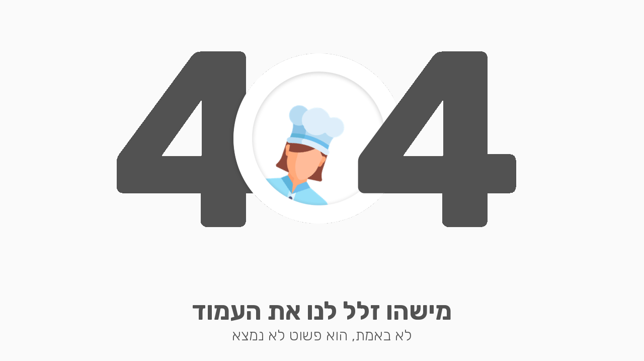

--- FILE ---
content_type: text/html; charset=utf-8
request_url: https://tabitisrael.co.il/tabit-order/
body_size: 1495
content:
<!DOCTYPE html>
<html lang="en">
<head>
<base href="/">
<meta charset="utf-8">

<meta property="og:locale" content="he-IL" />
<meta property="og:url" content="tabitisrael.co.il"/>
<meta property="og:title" content="הזמנת מקום - טאביט"/>
<meta property="og:description" content="הזמנת מקום במסעדה - זה טאביט. רק תגידו מתי, באיזו מסעדה והשאר עלינו."/>
<meta property="og:image" content="https://tabitisrael.co.il/assets/images/icon.png"/>
<meta property="og:type" content="website"/>
<meta property="og:image:width" content="817" />
<meta property="og:image:height" content="1024" />
<meta property="og:image:type" content="image/png" />

<meta name="google-site-verification" content="cwzcgG24afsVqQVug6CMMaRUjSQqhyft_Q19WU_y8k0"/>

<meta name="viewport" content="user-scalable=no, initial-scale=1, maximum-scale=1, minimum-scale=1, width=device-width, height=device-height, viewport-fit=cover"/>
<meta name="apple-mobile-web-app-capable" content="yes"/>
<meta name="apple-mobile-web-app-status-bar-style" content="black"/>

<title>הזמנת מקום - טאביט</title>
<meta name="description" content="הזמנת מקום במסעדה - זה טאביט. רק תגידו מתי, באיזו מסעדה והשאר עלינו."/>


<link rel="shortcut icon" type="image/png" href="assets/images/favicon.ico?v=5.2.1"/>
<link rel="icon" type="image/png" href="assets/images/favicon.ico?v=5.2.1"/>
<link rel="apple-touch-icon-precomposed" href="assets/images/icon.png"/>
<link rel="apple-touch-startup-image" href="assets/images/splash.png"/>

<link href="https://fonts.googleapis.com/icon?family=Material+Icons&display=block" rel="stylesheet"/>
<link href="https://fonts.googleapis.com/css?family=Rubik:100,200,300,400,500,600,700,800,900&display=block" rel="stylesheet"/>
<link href="https://fonts.googleapis.com/css2?family=Assistant:wght@100;200;300;400;500;600;700;800&display=block" rel="stylesheet"/>
<link href="styles.css?v=5.2.1" rel="stylesheet"/>

<!-- Universal Links / Deep Links -->
<link rel="alternate" href="android-app://app.tabit.il_prd/https/tabitisrael.co.il/"/>


</head>
<body>
    <app-root></app-root>
    <script src="runtime.js?v=5.2.1" type="module"></script>
    <script src="polyfills.js?v=5.2.1" type="module"></script>
    <script src="scripts.js?v=5.2.1" defer=""></script>
    <script src="vendor.js?v=5.2.1" type="module"></script>
    <script src="main.js?v=5.2.1" type="module"></script>

    <!-- 2021-11-10 - Due to browser caching issues, which caused a problem loading RSV, we decided to temporariliy pre-load the modules that should have been lazy-loaded -->
    <script src="src_app_online-reservations_online-reservations_module_ts.js?v=5.2.1" type="module"></script>
    <script src="src_app_gift-cards_gift-cards_module_ts.js?v=5.2.1" type="module"></script>
    <script src="src_app_tabit-order_tabit-order_module_ts.js?v=5.2.1" type="module"></script>

    <script src="node_modules_firebase_messaging_dist_index_esm_js.js?v=5.2.1" type="module"></script>
    <script src="default-node_modules_libphonenumber-js_min_exports_parsePhoneNumberWithError_js.js?v=5.2.1" type="module"></script>
    <script src="common.js?v=5.2.1" type="module"></script>
    <script>
        console.error('Client Error:', {"error":{"name":"AssertionError","message":"We must have siteIdentifier property: expected undefined to be truthy","showDiff":false,"status":400,"stack":"AssertionError: We must have siteIdentifier property: expected undefined to be truthy\n    at /usr/tabit-bridge/lib/seo.js:22:81\n    at Object.wrapStatus (/usr/tabit-bridge/lib/helpers.js:50:13)\n    at Object.getSeoDataForSite (/usr/tabit-bridge/lib/seo.js:21:17)\n    at /usr/tabit-bridge/http-server/middlewares/static-index/router.js:133:31\n    at process.processTicksAndRejections (node:internal/process/task_queues:95:5)"},"device":{"route":"/tabit-order","url":"/index/tabit-order","ip":"3.16.212.216","realIp":"3.16.212.216","os":{"platform":"unknown","version":"unknown","isMobile":false,"isiPhone":false,"isIOS":false,"isAndroid":false,"browser":"unknown","os":"unknown"}}});
        window.lambdaBadRequest = true;
    </script>
</body>
</html>


--- FILE ---
content_type: text/html; charset=utf-8
request_url: https://www.google.com/recaptcha/enterprise/anchor?ar=1&k=6Le_EmknAAAAAKcAYEyHX2NGMNRlqjAc6Q4F_0Ah&co=aHR0cHM6Ly90YWJpdGlzcmFlbC5jby5pbDo0NDM.&hl=en&v=N67nZn4AqZkNcbeMu4prBgzg&size=invisible&anchor-ms=20000&execute-ms=30000&cb=cpkmkjpjo0qn
body_size: 48784
content:
<!DOCTYPE HTML><html dir="ltr" lang="en"><head><meta http-equiv="Content-Type" content="text/html; charset=UTF-8">
<meta http-equiv="X-UA-Compatible" content="IE=edge">
<title>reCAPTCHA</title>
<style type="text/css">
/* cyrillic-ext */
@font-face {
  font-family: 'Roboto';
  font-style: normal;
  font-weight: 400;
  font-stretch: 100%;
  src: url(//fonts.gstatic.com/s/roboto/v48/KFO7CnqEu92Fr1ME7kSn66aGLdTylUAMa3GUBHMdazTgWw.woff2) format('woff2');
  unicode-range: U+0460-052F, U+1C80-1C8A, U+20B4, U+2DE0-2DFF, U+A640-A69F, U+FE2E-FE2F;
}
/* cyrillic */
@font-face {
  font-family: 'Roboto';
  font-style: normal;
  font-weight: 400;
  font-stretch: 100%;
  src: url(//fonts.gstatic.com/s/roboto/v48/KFO7CnqEu92Fr1ME7kSn66aGLdTylUAMa3iUBHMdazTgWw.woff2) format('woff2');
  unicode-range: U+0301, U+0400-045F, U+0490-0491, U+04B0-04B1, U+2116;
}
/* greek-ext */
@font-face {
  font-family: 'Roboto';
  font-style: normal;
  font-weight: 400;
  font-stretch: 100%;
  src: url(//fonts.gstatic.com/s/roboto/v48/KFO7CnqEu92Fr1ME7kSn66aGLdTylUAMa3CUBHMdazTgWw.woff2) format('woff2');
  unicode-range: U+1F00-1FFF;
}
/* greek */
@font-face {
  font-family: 'Roboto';
  font-style: normal;
  font-weight: 400;
  font-stretch: 100%;
  src: url(//fonts.gstatic.com/s/roboto/v48/KFO7CnqEu92Fr1ME7kSn66aGLdTylUAMa3-UBHMdazTgWw.woff2) format('woff2');
  unicode-range: U+0370-0377, U+037A-037F, U+0384-038A, U+038C, U+038E-03A1, U+03A3-03FF;
}
/* math */
@font-face {
  font-family: 'Roboto';
  font-style: normal;
  font-weight: 400;
  font-stretch: 100%;
  src: url(//fonts.gstatic.com/s/roboto/v48/KFO7CnqEu92Fr1ME7kSn66aGLdTylUAMawCUBHMdazTgWw.woff2) format('woff2');
  unicode-range: U+0302-0303, U+0305, U+0307-0308, U+0310, U+0312, U+0315, U+031A, U+0326-0327, U+032C, U+032F-0330, U+0332-0333, U+0338, U+033A, U+0346, U+034D, U+0391-03A1, U+03A3-03A9, U+03B1-03C9, U+03D1, U+03D5-03D6, U+03F0-03F1, U+03F4-03F5, U+2016-2017, U+2034-2038, U+203C, U+2040, U+2043, U+2047, U+2050, U+2057, U+205F, U+2070-2071, U+2074-208E, U+2090-209C, U+20D0-20DC, U+20E1, U+20E5-20EF, U+2100-2112, U+2114-2115, U+2117-2121, U+2123-214F, U+2190, U+2192, U+2194-21AE, U+21B0-21E5, U+21F1-21F2, U+21F4-2211, U+2213-2214, U+2216-22FF, U+2308-230B, U+2310, U+2319, U+231C-2321, U+2336-237A, U+237C, U+2395, U+239B-23B7, U+23D0, U+23DC-23E1, U+2474-2475, U+25AF, U+25B3, U+25B7, U+25BD, U+25C1, U+25CA, U+25CC, U+25FB, U+266D-266F, U+27C0-27FF, U+2900-2AFF, U+2B0E-2B11, U+2B30-2B4C, U+2BFE, U+3030, U+FF5B, U+FF5D, U+1D400-1D7FF, U+1EE00-1EEFF;
}
/* symbols */
@font-face {
  font-family: 'Roboto';
  font-style: normal;
  font-weight: 400;
  font-stretch: 100%;
  src: url(//fonts.gstatic.com/s/roboto/v48/KFO7CnqEu92Fr1ME7kSn66aGLdTylUAMaxKUBHMdazTgWw.woff2) format('woff2');
  unicode-range: U+0001-000C, U+000E-001F, U+007F-009F, U+20DD-20E0, U+20E2-20E4, U+2150-218F, U+2190, U+2192, U+2194-2199, U+21AF, U+21E6-21F0, U+21F3, U+2218-2219, U+2299, U+22C4-22C6, U+2300-243F, U+2440-244A, U+2460-24FF, U+25A0-27BF, U+2800-28FF, U+2921-2922, U+2981, U+29BF, U+29EB, U+2B00-2BFF, U+4DC0-4DFF, U+FFF9-FFFB, U+10140-1018E, U+10190-1019C, U+101A0, U+101D0-101FD, U+102E0-102FB, U+10E60-10E7E, U+1D2C0-1D2D3, U+1D2E0-1D37F, U+1F000-1F0FF, U+1F100-1F1AD, U+1F1E6-1F1FF, U+1F30D-1F30F, U+1F315, U+1F31C, U+1F31E, U+1F320-1F32C, U+1F336, U+1F378, U+1F37D, U+1F382, U+1F393-1F39F, U+1F3A7-1F3A8, U+1F3AC-1F3AF, U+1F3C2, U+1F3C4-1F3C6, U+1F3CA-1F3CE, U+1F3D4-1F3E0, U+1F3ED, U+1F3F1-1F3F3, U+1F3F5-1F3F7, U+1F408, U+1F415, U+1F41F, U+1F426, U+1F43F, U+1F441-1F442, U+1F444, U+1F446-1F449, U+1F44C-1F44E, U+1F453, U+1F46A, U+1F47D, U+1F4A3, U+1F4B0, U+1F4B3, U+1F4B9, U+1F4BB, U+1F4BF, U+1F4C8-1F4CB, U+1F4D6, U+1F4DA, U+1F4DF, U+1F4E3-1F4E6, U+1F4EA-1F4ED, U+1F4F7, U+1F4F9-1F4FB, U+1F4FD-1F4FE, U+1F503, U+1F507-1F50B, U+1F50D, U+1F512-1F513, U+1F53E-1F54A, U+1F54F-1F5FA, U+1F610, U+1F650-1F67F, U+1F687, U+1F68D, U+1F691, U+1F694, U+1F698, U+1F6AD, U+1F6B2, U+1F6B9-1F6BA, U+1F6BC, U+1F6C6-1F6CF, U+1F6D3-1F6D7, U+1F6E0-1F6EA, U+1F6F0-1F6F3, U+1F6F7-1F6FC, U+1F700-1F7FF, U+1F800-1F80B, U+1F810-1F847, U+1F850-1F859, U+1F860-1F887, U+1F890-1F8AD, U+1F8B0-1F8BB, U+1F8C0-1F8C1, U+1F900-1F90B, U+1F93B, U+1F946, U+1F984, U+1F996, U+1F9E9, U+1FA00-1FA6F, U+1FA70-1FA7C, U+1FA80-1FA89, U+1FA8F-1FAC6, U+1FACE-1FADC, U+1FADF-1FAE9, U+1FAF0-1FAF8, U+1FB00-1FBFF;
}
/* vietnamese */
@font-face {
  font-family: 'Roboto';
  font-style: normal;
  font-weight: 400;
  font-stretch: 100%;
  src: url(//fonts.gstatic.com/s/roboto/v48/KFO7CnqEu92Fr1ME7kSn66aGLdTylUAMa3OUBHMdazTgWw.woff2) format('woff2');
  unicode-range: U+0102-0103, U+0110-0111, U+0128-0129, U+0168-0169, U+01A0-01A1, U+01AF-01B0, U+0300-0301, U+0303-0304, U+0308-0309, U+0323, U+0329, U+1EA0-1EF9, U+20AB;
}
/* latin-ext */
@font-face {
  font-family: 'Roboto';
  font-style: normal;
  font-weight: 400;
  font-stretch: 100%;
  src: url(//fonts.gstatic.com/s/roboto/v48/KFO7CnqEu92Fr1ME7kSn66aGLdTylUAMa3KUBHMdazTgWw.woff2) format('woff2');
  unicode-range: U+0100-02BA, U+02BD-02C5, U+02C7-02CC, U+02CE-02D7, U+02DD-02FF, U+0304, U+0308, U+0329, U+1D00-1DBF, U+1E00-1E9F, U+1EF2-1EFF, U+2020, U+20A0-20AB, U+20AD-20C0, U+2113, U+2C60-2C7F, U+A720-A7FF;
}
/* latin */
@font-face {
  font-family: 'Roboto';
  font-style: normal;
  font-weight: 400;
  font-stretch: 100%;
  src: url(//fonts.gstatic.com/s/roboto/v48/KFO7CnqEu92Fr1ME7kSn66aGLdTylUAMa3yUBHMdazQ.woff2) format('woff2');
  unicode-range: U+0000-00FF, U+0131, U+0152-0153, U+02BB-02BC, U+02C6, U+02DA, U+02DC, U+0304, U+0308, U+0329, U+2000-206F, U+20AC, U+2122, U+2191, U+2193, U+2212, U+2215, U+FEFF, U+FFFD;
}
/* cyrillic-ext */
@font-face {
  font-family: 'Roboto';
  font-style: normal;
  font-weight: 500;
  font-stretch: 100%;
  src: url(//fonts.gstatic.com/s/roboto/v48/KFO7CnqEu92Fr1ME7kSn66aGLdTylUAMa3GUBHMdazTgWw.woff2) format('woff2');
  unicode-range: U+0460-052F, U+1C80-1C8A, U+20B4, U+2DE0-2DFF, U+A640-A69F, U+FE2E-FE2F;
}
/* cyrillic */
@font-face {
  font-family: 'Roboto';
  font-style: normal;
  font-weight: 500;
  font-stretch: 100%;
  src: url(//fonts.gstatic.com/s/roboto/v48/KFO7CnqEu92Fr1ME7kSn66aGLdTylUAMa3iUBHMdazTgWw.woff2) format('woff2');
  unicode-range: U+0301, U+0400-045F, U+0490-0491, U+04B0-04B1, U+2116;
}
/* greek-ext */
@font-face {
  font-family: 'Roboto';
  font-style: normal;
  font-weight: 500;
  font-stretch: 100%;
  src: url(//fonts.gstatic.com/s/roboto/v48/KFO7CnqEu92Fr1ME7kSn66aGLdTylUAMa3CUBHMdazTgWw.woff2) format('woff2');
  unicode-range: U+1F00-1FFF;
}
/* greek */
@font-face {
  font-family: 'Roboto';
  font-style: normal;
  font-weight: 500;
  font-stretch: 100%;
  src: url(//fonts.gstatic.com/s/roboto/v48/KFO7CnqEu92Fr1ME7kSn66aGLdTylUAMa3-UBHMdazTgWw.woff2) format('woff2');
  unicode-range: U+0370-0377, U+037A-037F, U+0384-038A, U+038C, U+038E-03A1, U+03A3-03FF;
}
/* math */
@font-face {
  font-family: 'Roboto';
  font-style: normal;
  font-weight: 500;
  font-stretch: 100%;
  src: url(//fonts.gstatic.com/s/roboto/v48/KFO7CnqEu92Fr1ME7kSn66aGLdTylUAMawCUBHMdazTgWw.woff2) format('woff2');
  unicode-range: U+0302-0303, U+0305, U+0307-0308, U+0310, U+0312, U+0315, U+031A, U+0326-0327, U+032C, U+032F-0330, U+0332-0333, U+0338, U+033A, U+0346, U+034D, U+0391-03A1, U+03A3-03A9, U+03B1-03C9, U+03D1, U+03D5-03D6, U+03F0-03F1, U+03F4-03F5, U+2016-2017, U+2034-2038, U+203C, U+2040, U+2043, U+2047, U+2050, U+2057, U+205F, U+2070-2071, U+2074-208E, U+2090-209C, U+20D0-20DC, U+20E1, U+20E5-20EF, U+2100-2112, U+2114-2115, U+2117-2121, U+2123-214F, U+2190, U+2192, U+2194-21AE, U+21B0-21E5, U+21F1-21F2, U+21F4-2211, U+2213-2214, U+2216-22FF, U+2308-230B, U+2310, U+2319, U+231C-2321, U+2336-237A, U+237C, U+2395, U+239B-23B7, U+23D0, U+23DC-23E1, U+2474-2475, U+25AF, U+25B3, U+25B7, U+25BD, U+25C1, U+25CA, U+25CC, U+25FB, U+266D-266F, U+27C0-27FF, U+2900-2AFF, U+2B0E-2B11, U+2B30-2B4C, U+2BFE, U+3030, U+FF5B, U+FF5D, U+1D400-1D7FF, U+1EE00-1EEFF;
}
/* symbols */
@font-face {
  font-family: 'Roboto';
  font-style: normal;
  font-weight: 500;
  font-stretch: 100%;
  src: url(//fonts.gstatic.com/s/roboto/v48/KFO7CnqEu92Fr1ME7kSn66aGLdTylUAMaxKUBHMdazTgWw.woff2) format('woff2');
  unicode-range: U+0001-000C, U+000E-001F, U+007F-009F, U+20DD-20E0, U+20E2-20E4, U+2150-218F, U+2190, U+2192, U+2194-2199, U+21AF, U+21E6-21F0, U+21F3, U+2218-2219, U+2299, U+22C4-22C6, U+2300-243F, U+2440-244A, U+2460-24FF, U+25A0-27BF, U+2800-28FF, U+2921-2922, U+2981, U+29BF, U+29EB, U+2B00-2BFF, U+4DC0-4DFF, U+FFF9-FFFB, U+10140-1018E, U+10190-1019C, U+101A0, U+101D0-101FD, U+102E0-102FB, U+10E60-10E7E, U+1D2C0-1D2D3, U+1D2E0-1D37F, U+1F000-1F0FF, U+1F100-1F1AD, U+1F1E6-1F1FF, U+1F30D-1F30F, U+1F315, U+1F31C, U+1F31E, U+1F320-1F32C, U+1F336, U+1F378, U+1F37D, U+1F382, U+1F393-1F39F, U+1F3A7-1F3A8, U+1F3AC-1F3AF, U+1F3C2, U+1F3C4-1F3C6, U+1F3CA-1F3CE, U+1F3D4-1F3E0, U+1F3ED, U+1F3F1-1F3F3, U+1F3F5-1F3F7, U+1F408, U+1F415, U+1F41F, U+1F426, U+1F43F, U+1F441-1F442, U+1F444, U+1F446-1F449, U+1F44C-1F44E, U+1F453, U+1F46A, U+1F47D, U+1F4A3, U+1F4B0, U+1F4B3, U+1F4B9, U+1F4BB, U+1F4BF, U+1F4C8-1F4CB, U+1F4D6, U+1F4DA, U+1F4DF, U+1F4E3-1F4E6, U+1F4EA-1F4ED, U+1F4F7, U+1F4F9-1F4FB, U+1F4FD-1F4FE, U+1F503, U+1F507-1F50B, U+1F50D, U+1F512-1F513, U+1F53E-1F54A, U+1F54F-1F5FA, U+1F610, U+1F650-1F67F, U+1F687, U+1F68D, U+1F691, U+1F694, U+1F698, U+1F6AD, U+1F6B2, U+1F6B9-1F6BA, U+1F6BC, U+1F6C6-1F6CF, U+1F6D3-1F6D7, U+1F6E0-1F6EA, U+1F6F0-1F6F3, U+1F6F7-1F6FC, U+1F700-1F7FF, U+1F800-1F80B, U+1F810-1F847, U+1F850-1F859, U+1F860-1F887, U+1F890-1F8AD, U+1F8B0-1F8BB, U+1F8C0-1F8C1, U+1F900-1F90B, U+1F93B, U+1F946, U+1F984, U+1F996, U+1F9E9, U+1FA00-1FA6F, U+1FA70-1FA7C, U+1FA80-1FA89, U+1FA8F-1FAC6, U+1FACE-1FADC, U+1FADF-1FAE9, U+1FAF0-1FAF8, U+1FB00-1FBFF;
}
/* vietnamese */
@font-face {
  font-family: 'Roboto';
  font-style: normal;
  font-weight: 500;
  font-stretch: 100%;
  src: url(//fonts.gstatic.com/s/roboto/v48/KFO7CnqEu92Fr1ME7kSn66aGLdTylUAMa3OUBHMdazTgWw.woff2) format('woff2');
  unicode-range: U+0102-0103, U+0110-0111, U+0128-0129, U+0168-0169, U+01A0-01A1, U+01AF-01B0, U+0300-0301, U+0303-0304, U+0308-0309, U+0323, U+0329, U+1EA0-1EF9, U+20AB;
}
/* latin-ext */
@font-face {
  font-family: 'Roboto';
  font-style: normal;
  font-weight: 500;
  font-stretch: 100%;
  src: url(//fonts.gstatic.com/s/roboto/v48/KFO7CnqEu92Fr1ME7kSn66aGLdTylUAMa3KUBHMdazTgWw.woff2) format('woff2');
  unicode-range: U+0100-02BA, U+02BD-02C5, U+02C7-02CC, U+02CE-02D7, U+02DD-02FF, U+0304, U+0308, U+0329, U+1D00-1DBF, U+1E00-1E9F, U+1EF2-1EFF, U+2020, U+20A0-20AB, U+20AD-20C0, U+2113, U+2C60-2C7F, U+A720-A7FF;
}
/* latin */
@font-face {
  font-family: 'Roboto';
  font-style: normal;
  font-weight: 500;
  font-stretch: 100%;
  src: url(//fonts.gstatic.com/s/roboto/v48/KFO7CnqEu92Fr1ME7kSn66aGLdTylUAMa3yUBHMdazQ.woff2) format('woff2');
  unicode-range: U+0000-00FF, U+0131, U+0152-0153, U+02BB-02BC, U+02C6, U+02DA, U+02DC, U+0304, U+0308, U+0329, U+2000-206F, U+20AC, U+2122, U+2191, U+2193, U+2212, U+2215, U+FEFF, U+FFFD;
}
/* cyrillic-ext */
@font-face {
  font-family: 'Roboto';
  font-style: normal;
  font-weight: 900;
  font-stretch: 100%;
  src: url(//fonts.gstatic.com/s/roboto/v48/KFO7CnqEu92Fr1ME7kSn66aGLdTylUAMa3GUBHMdazTgWw.woff2) format('woff2');
  unicode-range: U+0460-052F, U+1C80-1C8A, U+20B4, U+2DE0-2DFF, U+A640-A69F, U+FE2E-FE2F;
}
/* cyrillic */
@font-face {
  font-family: 'Roboto';
  font-style: normal;
  font-weight: 900;
  font-stretch: 100%;
  src: url(//fonts.gstatic.com/s/roboto/v48/KFO7CnqEu92Fr1ME7kSn66aGLdTylUAMa3iUBHMdazTgWw.woff2) format('woff2');
  unicode-range: U+0301, U+0400-045F, U+0490-0491, U+04B0-04B1, U+2116;
}
/* greek-ext */
@font-face {
  font-family: 'Roboto';
  font-style: normal;
  font-weight: 900;
  font-stretch: 100%;
  src: url(//fonts.gstatic.com/s/roboto/v48/KFO7CnqEu92Fr1ME7kSn66aGLdTylUAMa3CUBHMdazTgWw.woff2) format('woff2');
  unicode-range: U+1F00-1FFF;
}
/* greek */
@font-face {
  font-family: 'Roboto';
  font-style: normal;
  font-weight: 900;
  font-stretch: 100%;
  src: url(//fonts.gstatic.com/s/roboto/v48/KFO7CnqEu92Fr1ME7kSn66aGLdTylUAMa3-UBHMdazTgWw.woff2) format('woff2');
  unicode-range: U+0370-0377, U+037A-037F, U+0384-038A, U+038C, U+038E-03A1, U+03A3-03FF;
}
/* math */
@font-face {
  font-family: 'Roboto';
  font-style: normal;
  font-weight: 900;
  font-stretch: 100%;
  src: url(//fonts.gstatic.com/s/roboto/v48/KFO7CnqEu92Fr1ME7kSn66aGLdTylUAMawCUBHMdazTgWw.woff2) format('woff2');
  unicode-range: U+0302-0303, U+0305, U+0307-0308, U+0310, U+0312, U+0315, U+031A, U+0326-0327, U+032C, U+032F-0330, U+0332-0333, U+0338, U+033A, U+0346, U+034D, U+0391-03A1, U+03A3-03A9, U+03B1-03C9, U+03D1, U+03D5-03D6, U+03F0-03F1, U+03F4-03F5, U+2016-2017, U+2034-2038, U+203C, U+2040, U+2043, U+2047, U+2050, U+2057, U+205F, U+2070-2071, U+2074-208E, U+2090-209C, U+20D0-20DC, U+20E1, U+20E5-20EF, U+2100-2112, U+2114-2115, U+2117-2121, U+2123-214F, U+2190, U+2192, U+2194-21AE, U+21B0-21E5, U+21F1-21F2, U+21F4-2211, U+2213-2214, U+2216-22FF, U+2308-230B, U+2310, U+2319, U+231C-2321, U+2336-237A, U+237C, U+2395, U+239B-23B7, U+23D0, U+23DC-23E1, U+2474-2475, U+25AF, U+25B3, U+25B7, U+25BD, U+25C1, U+25CA, U+25CC, U+25FB, U+266D-266F, U+27C0-27FF, U+2900-2AFF, U+2B0E-2B11, U+2B30-2B4C, U+2BFE, U+3030, U+FF5B, U+FF5D, U+1D400-1D7FF, U+1EE00-1EEFF;
}
/* symbols */
@font-face {
  font-family: 'Roboto';
  font-style: normal;
  font-weight: 900;
  font-stretch: 100%;
  src: url(//fonts.gstatic.com/s/roboto/v48/KFO7CnqEu92Fr1ME7kSn66aGLdTylUAMaxKUBHMdazTgWw.woff2) format('woff2');
  unicode-range: U+0001-000C, U+000E-001F, U+007F-009F, U+20DD-20E0, U+20E2-20E4, U+2150-218F, U+2190, U+2192, U+2194-2199, U+21AF, U+21E6-21F0, U+21F3, U+2218-2219, U+2299, U+22C4-22C6, U+2300-243F, U+2440-244A, U+2460-24FF, U+25A0-27BF, U+2800-28FF, U+2921-2922, U+2981, U+29BF, U+29EB, U+2B00-2BFF, U+4DC0-4DFF, U+FFF9-FFFB, U+10140-1018E, U+10190-1019C, U+101A0, U+101D0-101FD, U+102E0-102FB, U+10E60-10E7E, U+1D2C0-1D2D3, U+1D2E0-1D37F, U+1F000-1F0FF, U+1F100-1F1AD, U+1F1E6-1F1FF, U+1F30D-1F30F, U+1F315, U+1F31C, U+1F31E, U+1F320-1F32C, U+1F336, U+1F378, U+1F37D, U+1F382, U+1F393-1F39F, U+1F3A7-1F3A8, U+1F3AC-1F3AF, U+1F3C2, U+1F3C4-1F3C6, U+1F3CA-1F3CE, U+1F3D4-1F3E0, U+1F3ED, U+1F3F1-1F3F3, U+1F3F5-1F3F7, U+1F408, U+1F415, U+1F41F, U+1F426, U+1F43F, U+1F441-1F442, U+1F444, U+1F446-1F449, U+1F44C-1F44E, U+1F453, U+1F46A, U+1F47D, U+1F4A3, U+1F4B0, U+1F4B3, U+1F4B9, U+1F4BB, U+1F4BF, U+1F4C8-1F4CB, U+1F4D6, U+1F4DA, U+1F4DF, U+1F4E3-1F4E6, U+1F4EA-1F4ED, U+1F4F7, U+1F4F9-1F4FB, U+1F4FD-1F4FE, U+1F503, U+1F507-1F50B, U+1F50D, U+1F512-1F513, U+1F53E-1F54A, U+1F54F-1F5FA, U+1F610, U+1F650-1F67F, U+1F687, U+1F68D, U+1F691, U+1F694, U+1F698, U+1F6AD, U+1F6B2, U+1F6B9-1F6BA, U+1F6BC, U+1F6C6-1F6CF, U+1F6D3-1F6D7, U+1F6E0-1F6EA, U+1F6F0-1F6F3, U+1F6F7-1F6FC, U+1F700-1F7FF, U+1F800-1F80B, U+1F810-1F847, U+1F850-1F859, U+1F860-1F887, U+1F890-1F8AD, U+1F8B0-1F8BB, U+1F8C0-1F8C1, U+1F900-1F90B, U+1F93B, U+1F946, U+1F984, U+1F996, U+1F9E9, U+1FA00-1FA6F, U+1FA70-1FA7C, U+1FA80-1FA89, U+1FA8F-1FAC6, U+1FACE-1FADC, U+1FADF-1FAE9, U+1FAF0-1FAF8, U+1FB00-1FBFF;
}
/* vietnamese */
@font-face {
  font-family: 'Roboto';
  font-style: normal;
  font-weight: 900;
  font-stretch: 100%;
  src: url(//fonts.gstatic.com/s/roboto/v48/KFO7CnqEu92Fr1ME7kSn66aGLdTylUAMa3OUBHMdazTgWw.woff2) format('woff2');
  unicode-range: U+0102-0103, U+0110-0111, U+0128-0129, U+0168-0169, U+01A0-01A1, U+01AF-01B0, U+0300-0301, U+0303-0304, U+0308-0309, U+0323, U+0329, U+1EA0-1EF9, U+20AB;
}
/* latin-ext */
@font-face {
  font-family: 'Roboto';
  font-style: normal;
  font-weight: 900;
  font-stretch: 100%;
  src: url(//fonts.gstatic.com/s/roboto/v48/KFO7CnqEu92Fr1ME7kSn66aGLdTylUAMa3KUBHMdazTgWw.woff2) format('woff2');
  unicode-range: U+0100-02BA, U+02BD-02C5, U+02C7-02CC, U+02CE-02D7, U+02DD-02FF, U+0304, U+0308, U+0329, U+1D00-1DBF, U+1E00-1E9F, U+1EF2-1EFF, U+2020, U+20A0-20AB, U+20AD-20C0, U+2113, U+2C60-2C7F, U+A720-A7FF;
}
/* latin */
@font-face {
  font-family: 'Roboto';
  font-style: normal;
  font-weight: 900;
  font-stretch: 100%;
  src: url(//fonts.gstatic.com/s/roboto/v48/KFO7CnqEu92Fr1ME7kSn66aGLdTylUAMa3yUBHMdazQ.woff2) format('woff2');
  unicode-range: U+0000-00FF, U+0131, U+0152-0153, U+02BB-02BC, U+02C6, U+02DA, U+02DC, U+0304, U+0308, U+0329, U+2000-206F, U+20AC, U+2122, U+2191, U+2193, U+2212, U+2215, U+FEFF, U+FFFD;
}

</style>
<link rel="stylesheet" type="text/css" href="https://www.gstatic.com/recaptcha/releases/N67nZn4AqZkNcbeMu4prBgzg/styles__ltr.css">
<script nonce="32nTe14F2xH--wccNqww9A" type="text/javascript">window['__recaptcha_api'] = 'https://www.google.com/recaptcha/enterprise/';</script>
<script type="text/javascript" src="https://www.gstatic.com/recaptcha/releases/N67nZn4AqZkNcbeMu4prBgzg/recaptcha__en.js" nonce="32nTe14F2xH--wccNqww9A">
      
    </script></head>
<body><div id="rc-anchor-alert" class="rc-anchor-alert"></div>
<input type="hidden" id="recaptcha-token" value="[base64]">
<script type="text/javascript" nonce="32nTe14F2xH--wccNqww9A">
      recaptcha.anchor.Main.init("[\x22ainput\x22,[\x22bgdata\x22,\x22\x22,\[base64]/[base64]/[base64]/[base64]/[base64]/UltsKytdPUU6KEU8MjA0OD9SW2wrK109RT4+NnwxOTI6KChFJjY0NTEyKT09NTUyOTYmJk0rMTxjLmxlbmd0aCYmKGMuY2hhckNvZGVBdChNKzEpJjY0NTEyKT09NTYzMjA/[base64]/[base64]/[base64]/[base64]/[base64]/[base64]/[base64]\x22,\[base64]\\u003d\x22,\x22w4Y5wrfCtlHCksKlGMO/w6vDrSQYwrFYwohPwoNCwrLDgXbDv3rCtGVPw6zCrsOxwpnDmWDCqsOlw7XDmlHCjRLCmQ3DksOLZmLDnhLDgsOuwo/ClcKeGsK1S8KGNMODEcOWw4rCmcOYwqzClF4tHxAdQmJMasKLJsOJw6rDo8OWwq5fwqPDuGwpNcKgWzJHL8OVTkZAw4ItwqEDCMKMdMOTIMKHesOIM8K+w58zaG/DvcOQw4s/b8Kjwp11w53CqH/[base64]/CoRoAUsKGKcOjQcK2w7jDokp0JFXCksOlwrgOw6YpwqrCncKCwpV2f0gmE8KVZMKGwrBqw55OwqUwVMKiwq9gw6tYwoozw7vDrcOFJcO/UC9Sw5zCp8KuGcO2LyrCk8O8w6nDlcKcwqQmfcKzworCrivDtsKpw5/[base64]/w4dhw4o9woHDmsKfw4sHLD8BQsKfw54dw6/ClAMuwq44Q8Oyw4UYwqwPBsOUWcKTw7bDoMKWYsK2wrABw4PDu8K9MhwzL8K5DBLCj8O8wrhPw55Fwqgkwq7DrsOGa8KXw5DCmsKbwq0xYXTDkcKNw6vCu8KMFBBsw7DDocKCLUHCrMOowobDvcOpw4nCksOuw40sw6/[base64]/Cu8OlwqjDtTViVgRhwoXDjSdsGFZCEVUbd8O6wonDkjwkwrvDpQM3wqRlYcK7JcOfwpfClsOCXiLDj8KaD34Dwo7DmMKYaRUtw7dMbcOYwrjDm8OSwpMrw7xqw4fCvMK5OsO1OWUEKMK1wog/wpjCgcKQUsOlwpLDnn3DhcK2YcKJScKUw59Rw5vDj2hiw5bDvsOkw6/DoGfDucO5YsK8K25KIS42Iz9Lw7NaVsKhBcOuw6jCiMOPw53DlWnDtsKdPG7CrmTCk8OqwqVBCBcUwpNKw4dYw4zCvMOXw6jDncK8VcOzIFYww4kIwp17wrspw6/DmcKLKSTCgMK7VlHCuSjDgS/[base64]/Qzw7w6fCl34JwpFXDsObw4XCn8ONw5Fdw684w5nDpMOLCsODwp9wQAzCvMO3PMO6w4g3w4BAw5vCscOXwocMwp/DoMKcw6F2w6jDqcKrwrXCjcK+w7B4L1/DmsOCA8O4wrrCnlVlwrbDlWt/w6gjw44eKsOpw4Edw7FQw5zCkRJzwpPCmMOCNGvCnAtTOxBXw6tNHsO/[base64]/CmsKHwo/[base64]/TAvCg8KmY8KjQAnDrTAAwqbDlT7Dpwlbw4/[base64]/[base64]/bxzDn8OdfD1Tw5zCjcO/XCwGLxDDssOsw7hLIyknw7oewqzDpsKPe8Ojw4Mfw4/Dh1XDq8KFwp/[base64]/DrQpBw5gYKMKAPkh0wp3Dv1nClcOIwoU2TMOOwoXCiyo8w6ViDcOaIhPDg13DoGYbWx3CjsOHw7HDsB4ZeUcsI8KvwpAzwqlkw5/[base64]/CvwbCosONbMOtQA/CscKVwpnChEFRwpd5w65CLsK0wrljCQfClhUqVGARfcOaw7/DsQJcXEUiwqXCqsKVWMO5woDDu3fDr23CgsOxwqYCbB5fw6MGFcO+McOBw7DDu1kvXcKxwpxWXMOQwq/DpgrDoHLCmgYPc8O+w4sCwrlAwppdcUTCqMOMeXkIO8K1QlB5woslL1zCisKCwrI3acOowoIbwqnDhMKQw6grw6TCjxjCs8OuwqEPw7LDk8K0wrxTwrgHcMOLJcKFNgRUwqHDkcKnw73DiXbDpENyw4nDpToJOMOQXWIpwpVcwrpTLU/[base64]/[base64]/Ct8K6ecKBwoUZw4vCmwIUwoILw7vCpcKyc3lwdDkpwofDkyDDpHvDtAzCn8OcO8KcwrHDqHfDq8KOGSrDvDJLw6AqacKiwo/Dn8OnScO6w7vCv8K1KyrCmEDCjCzDp2zDlCBzwoIeGcKjQMKow4l9T8K/wpzDusKQwqk2UmHCp8KdRUdPJMKKVsOBaHjCnG3Ct8O/[base64]/O0tIdB3CiTkLwrwCwoB9OcK3w4PDgcO6w5Yqw50kcwgVU0bCpcK5AR/DnMO/[base64]/[base64]/DhsOKBsKtMFdyW8OjasKSw4nCnHHCl8KCPMOrw6HCgcKtwpdAKHLDtcKuw5lzw7rDmMOjMMKGcsK0woDDssOuwo8YX8OxfcK9XMOZw6Yyw4d/AGBcXQ3CmcKmVErDmsO6wo9GwrTDmsKveXrDtQp7w6bCnl06NkZYNMKUe8KdWzdMw77DsWlDw67CmAtWIMOMUCnDj8OCwqYkwp9Zwrkvw6/DnMKlwqjDpFLCuHBnwrVYcMOfQUzDksO6PcOGVRLDjiUbw7DCnUDCmsO8wrTDpGRpICTCh8KWw6tra8KpwolOwobDsGHDlzkPw6I1w7shwqLDjCVkwrhRO8KeTRpHVSPChMOkYyHCncO/wrwywrpww7LDtsOtw7goLMOkw6AacTTDnsKrwrUKwoAtQsOEwrp3FsKMwqHCqEjDiknCi8OPwopeeipww6d8fcK1Z2Jfw4Y7OMKWwqXCk0hONcK+ZcK1RcKlGsOsMy7DnkPDqsKte8KTVkB0w5h2Lj/CvMKPwrA2WcKTEsKnw7rDkijCiT7DsgwdIMK2OsOSwrvDjX/CmXt4dT/CkUI4w6Jtw4Zvw7PCjF/DmsOBDw/Dl8OSwrRnH8K7wqPDsWjCpsOOwp4Kw4h8aMKhOMO5DsKEZ8KRPMO/aUTClkDCh8Odw4/Dmi7Cpn1mw5hXb1zDq8Kpw7/DscOjMGrDgRnCn8Kvw6fDnlFjAsOvwrFLw5jCgn/Ct8Kuw7oNw6ofKFTCvFd/YQfDjsKia8OUNcORwoDDjjx1YMO0wrBxw77Ctn4iXMOGwpMywqrCgsKzw6VUwoQZPQRqw4QsKQ/CscK+woVJw6nDvj01wrUdEjZKQU3CnUFmwrzDuMKRc8KAJcOmUA/Ct8K6w6fDncK/w7RHwqVgPyTCsSXDqBNZwqnDsWAqBzHDqxlJDRw6w7LCgsOsw7dRw67ClcO0VMOdGsK4fsKJJGtNwojDmyHClhrCpzTCkE3DusKlMMKUBVQMAldsE8Obw41yw4NkXMO6wojDtm18NjoKwqDCnhwNJW/CvS4ZwozCgwUMFsKAdMK+wpfDhUBXwq8uw4vCusKEwr/[base64]/[base64]/DjsOYw7LDtsKRwq/[base64]/CqsOZZnTCo8O5S8OYwpTCiyd0PsK9w6AHA8Ofw5JaQ8KvBcKdQUNdwrTDk8OWwrHCkF8NwqVGwqPCsWXDqcKMSwpzw5N/w6ZQHR/[base64]/[base64]/DnHhnScOowqrDm397Eig4wqjDjcKFCcO7wqjDpCFTIMKyY3rDllDCo2AEw6YrH8OFccO1w6TCjjrDgFNHJMO2wrN+NMO+w6jDssKrwq5/d3wMwpLCi8OPbhd9ZT/ClTcSbcOBLsK0JkBKwr7DvBvDscK5csOqQcOkEMO/ccK4FcOCwoZRwq9FIT/DvgAFEEvDk2/DhgAQwpMeKS9LeT0ccSvCvsKJQsO9L8Kzw7/DgwrCiyHDvMOEworDm1gTw5TDhcOLw5saKMKmRsOnw7HCnA/CrgTChRZVYsK3UEXDvw9xH8K5w6gcw7JBfMK6ewIIw5rChGdKbx9Dw6DDi8KbPCrCiMONwrXDpMODw5JBDmt4wojCvsK7wod+JsKDw7/DicKBF8Kjw77CncKZwq/ClXUSbcKPwr5DwqV1GsKaw5/CksKtPzPCksOaUyTDncKdJm3DmMKQwoDDsVPDkBrDs8KUw5hdwrzChsOaATrDiCzCgSHDoMONwr7DgzfDq20Kwr0HIcO/RMOjw6fDvGfDoR/DpTPDrRBzJlQMwq0Dwo7CmwI4U8OpN8O5w41mVQ4mwoMzTX7DpQ/DtcOcw6XDl8KYwo8LwpIowol6WMO8woIhwoXDicKFw4Alw7XCqMKaWMOhK8OtG8K2ETYlwro8w7thYcOywokkQCfDo8K+MsK6dxDCicOAwonDigbCkcKzw7kfwr4kwoFsw77ChzQ3DsKidVteMMKww6BeQxkJwrfCggrCoRdkw5DDuU/[base64]/DlMKsBwXCiwnDsVnCrE7DnCrDnyMHw6fCusOxTcOiw7IDw5I+w4XCusK2SmATI3ZSwo7Di8Kbw7NcwojCpWTCux4vBBrCh8Kefi/DucKLDn/DtcKCYVbDnzDDl8OxCyfCjADDpMKhw5hVfsOKQn8/w71rwrvCg8Kyw4BGCgIQw53DuMKfZ8OlwonDjcOQw4tbwrIzHRZALi/DmsK7aUzDm8OEwoTCoEjCow/CiMKOI8Knw6l+wqvDrVBTOiAiwq/Cti/DqMK3w6XCgEgBwrdfw510c8OgwqrDrMOGA8KhwqIjw5dgw4MwYGdQQS/CtlvCglHDi8OVQ8OzHwNXwq9lD8Kwek12wrnDqMOARWzCocKwGXp1ecKcUcODM07DtFMFw4Zqbm3DiR8WBGTCucKTN8OYw4HCgVovw4AgwoUjwqTDqx9dwp7DlsOPw6Flw4TDj8Kuw64ZdMOBwpzDpBEWZsO4EMOqByU7w6ZFWRHCg8K+bsK/w5gUd8Kvfn3Ci2TCqcK/woPCvcKCwrhofcKkDMKWwqjDn8OBw7skw4XCuw7CgcKZw7w3ExsQN0sGw5TDtsKDasKdf8KVN2/CsH3CucOVwrsHwrFbCcOIbEhqw5nDkMO2SX5JKjjCocKEGz3DsxZIRMOyOcOeWhUdw5nDvMOBwoHCuRUOQMOWw7fCrMKqw7oCw65iw4Jxwp/Dj8KTf8K5BsKyw7kswrlvG8K9GjVyw7DCtGBDw4TCmm9AwqHDpQ3Dgk85wq3CjMO/woMKIQvDqsKVwrkdasKEaMKmwpFSHsO6OGAbWkvDvcKrccOWFcO3FTEEc8OpaMOHH2Rcb3HDlMKuw4p5GsOGR0xIEmp+w6nCrMOuCFXDtgHDjgXDjg7Ch8KpwogULMOhwp/CimjDg8OsTirDjFIfcD9OS8KUacK9RQnDnBVbw68OUXfDrcKhw4rDkMOqMQdZw5/DixQRECXCn8KSwojChcO8w5rDiMK3w7fDs8OBwrtpMGnCncKPaGIEJ8K/[base64]/DlcKYw4TDlMKHw6zDvcO2csO2w7TDnsOlfMK1RcOQwoIPF3XDu1xJZsKEw4TDi8Ksd8KeX8O2w4kuFV7Cuw/CgTVOH1BqdD0uJmNWwochw5Eywr7ClMKVJ8Kyw5bDn3oxLX8lAMKyUT7CvsOww4jCq8OlUlfCl8OeFlTDssKYKHbDtRJAwqTClS5iwpLCr2lyDjbCnMOKT0wHLQUlwojCrm5uFiAWw4dIEMOzwpYFbcKBwq4ww6UCdcOrwo3Dg3g3woXDhG/ChcOiUGDDpsKlWsO+RcKRwqTChcKENEAww5LDnCAlHsKXwpwiRh/Djzsrw48WPUgIw5zCj2kewofCmcOFTcKFwqfCmQ7Dv1gLw6bDohpibRRVJE/DqRMgOsOeI1jDjcOEwoQLRxVgw64ewrhIVV7DtcKvD0hCSDJDwpfDrMKvCxTCjCTDmG0JF8O4aMK+w4QrwrDCvMKAwoTCkcO9w5QuBMK1wrMQGcKDw6/DtmPCi8OVw6HCsX9Lw6XConbCsnvCpcOqIi/CqHAdw4rCpBdhw4nCpcKxwoXChDvDt8KLw4IawqTDrW7Cj8KDPg0Pw5PDoSbDg8KXJsOQWcOIagvDrn8ybsK6d8K2DirCisKdw4ksBCHDkh8zGsKCw5HDmMKxJ8OKAcOxLcKyw6PCg3XDnhXCoMK1ZsKfw5EkwoXCjk1EY0vCvA3CkA4MXF1yw5/CmWbCh8K5cmbCsMO4UMOAUcO/[base64]/DgsO5c8KhbsOwVsOWwpbDgcOPJXrCqXAzwr4nw48Uw7TCmcOFwqB0wrrCtGY7amJ5wr4xwpLDqQTCtlp2worCvkFYOFrDtldYwqnCuRzDsMOHZjxJM8O4w4/Cr8KZw5onA8KAw47CuzvCoynDjgcgwrxHbVgow65Twqgjw7wcFcKsSWXDi8O5fDbDlUvCmFrDv8KcZCMsw7XCuMKXTCbDscKbWcKfwpYIcMO/w40tXXNTRxBGwqHChMOlRcKLw4PDv8ObLsOsw4JLAcOZIwjCjV7DqS/CrMKgwo7CmihewpZhPcOEN8OgOMOIGsOJcR7DrcOxwqgVAhHDnQdNw5fCihQgw7F7QSRFw6ARwoZew7jClcOfQMKMZW0rw6QqS8KvwqLCncOJU0rCjD84w5Q1w6fDlcOhRS/[base64]/Dt8KkdMO8wo0sQhPDp2ZAwp3DnxjCsGbDvsO+EcOIUHbDnCbCnzXDrcOBwozCgcKSwprDtgkrwpXDiMK1esODw5N5BMK/bsKXw6cAGsKXwoU5JMKKw5XDij8MDzDClMOFNB1ow6tpw7zChsKCPsKQw6YHw5fCn8OCKycaTcKzFcO9wpnCmVPCo8OOw4TCoMOoHMOyw57DgsKfOALCj8KDEcOqwqcCIRMqBMO/w6NiK8OewqDCvQjDq8KWXCzDti7DpcKfLcK/w5DDmsKAw7Mow6Ncw6UHw5wvwr/[base64]/[base64]/DqcKiw73DpsKAw5EuwqLClGLDicKkEzF/[base64]/[base64]/CmyXDlGTChsKEw5NTOMONBMKuw5lgQXPCnEg0bMO5wocxwqnDpVDDuWPDo8O/wrPDlXbCqcKFwpLCrcOWEGBrG8OewpLCk8KyF2bDoi7DpMKyY3rDqMKPTMOEw6TDt0fDlMKpwrLCh1Ejw6FFw7HDk8O/w6zCqzZmVBXCi1PDh8OzDMKyEjNAEio8UsKYwqlZw6bCryARwpRewpJWb297w6JzAwnCrz/ChkFSw6pOwqHCoMO4c8O5FVk4w6PCqMKXPzwiw7spw7JyUQLDncOjw5gKYcOxwqjDjhpiasOdwpDDhBZ2wphgVsOYAVLDkS/[base64]/DsMO6AQzDksKRGcOZTcKRwoDChQjDu8Kxw73CrSDDp8Ofw53CssO7wqVIw7kHV8OqRgXCo8KGwpLCrT/Cu8Ojw6nDlHo+YcKlwq/Do03DsyPCgsKuXBTDhSDCjcKNZWDCmEY4RMKZwpPCmzcxcRXCpsKEw6clZlYpwqbCjxfDlx0vD1txw4TCqRpibWFYE1DCvEJFw4XDrk7Dj2nDvsOjwp/[base64]/DssONwqgGb8KhHiZ6w7ciw6lhw6bDoz9ZGcOiwo/Cp8Otw4LDgMK1wpzDqgcZwpvCjMORw5FOCsKgwqhTw7rDhEDCs8KPwqfCq38Aw5FCwpbCshXDq8KDwqZnSMORwrzDu8K9SA/[base64]/DmcKbwogVwoJvNQlZS8OQwqvCohIRw6/Ct8KNOMKxwpnDtcOKw4jCscKrwrXDisK4wofCjBjDiU/ChMKTwoQmacO+woR3P3vDkA5ZORPDmsOSUcKRQcOLw5fDoQhufcKZLW7DisKSXMOlwoFxwp9WwrFgM8KXwrAMfMOPXWhrwqtMwqbDpC/DoRw4BSXDjEDDvSMQw7MrwqHDlEs2w5zCmMKgwr8LVEXCpGfCsMKzclfCicO3wpQ2bMOzwpjCnxYFw58qwqHCpcOrw5ghw6JrKgrCpxwBwpB2w6vDlsKGWVnDmVI/Z33CtcKww4Msw7rCrCvDm8O2w5HChsKFI3lrwq9Cw58+NMOIYMKaw5bCiMOiwr3CisO2w6crTF3CuFsTK2NAwrgnLsKfw70IwqhUwr3Co8KsfMO4LgrCtELDn2rCpMO/REIww5LDt8KXax/[base64]/wow7IVdpwq1pwpdjDsODTMODw5nCl8Ohw6xUw5bCpsO5wqjCtMO/cTTCuCHDnx4aWhgkWGLCuMOIXMKVTMKHXMK9MsKyQsOQEcObw6jDsDkyVsKZZE4Gw5jCvUTChMOrwp/DoTTDuTZ6w5l7wqfDp18EwoXCksKBwpvDlX3Dt3LDvx7CmG8cwqzCuXQSbMKdfDPDksK0AcKFw7/DlTsWWsKSYkDCv0fCixA7w4dXw6zCtzzDqVHDqGfCm01+SsOTF8KfPcOEdX/Dk8OVwptHw77DscO+wpfCosOcwr7CrsOOwrTDlMOfw4crb3xpZl7CpMOUNm1qwo8Uw781wrvCuSjCp8OFBE7CtkjCoXbCnkZLQwfDsw5/[base64]/Cr1xMOwlcwpvDjxFOw6jDvcOnw7fDkRoaE8KRw49Kw4fDu8O3acO2HyTCtRrCkEDCujkpw7Zlwp7DtCNKZcOLKsK8TsK+w4xtFVhXLy3DvcOMU0Qqw57CmHTCuQnCscOXQMOyw5EiwopewpIiw5DCl3zCiQZsOT0xQV7CnBbDuwfDizh3F8OEwqZqw6/DnXrCicKLwpHCvcKtRGjCvsKYwpUKwoHCo8KHwoklW8KUB8O2wo7Du8Oawot/w4k1OcK3wr/[base64]/YsO0AsKPwr/DjzvDhsKiVH5VRMOMw5pkwoDCjlYwY8KPwrgYHzPCgioLFTYwTRLDucKyw7jCiFfCisK1w4gaw5kgwowracO/wo05w7s1w4zDvFpWB8KFw6Qmw5cOw6fCpHJvMXjCq8KvTgcxwo/[base64]/N8KHKMO+NVZNwodSw4Vow7hNw7tsw5MjwoTCq8KVD8OCAcObw4hNSMK8RMKRwoVXwp3CscOow4jDsUDDusKNSSghLcKvwp3Dl8KCL8OawqnDjBR1w6oxw4tqwpfDvGXDrcKZbsOQeMOidsOPK8O/G8OQw5XCh1/DnsKNw6jClFXClGLChSzDiSDCpMOVw5J/ScOFNMKyfcOcw64rwrxmwpsFwptyw4gfw5kvWW0fKsKWwotMw67Cj1FtFyY4wrTCrhwiw6sjwoQRwrzCpsOJw7TCih5iw4QXeMKqPMO5RMKVYcKla3XCjhBPUwBQwr/Ct8OqeMOeKwnDkMKzWMO5w7Vtwq/CrWrDnsOKwpzCt07Cq8KVwr3DomfDl3PCu8ORw53Dj8KuGcOaFMK2w6dwOMKUwr4Kw7HCqcKvVsOQwp/Dk1JqwrrDkhYWw496wqXClUkcwo/DtsOmw41UL8KwUMO/[base64]/[base64]/DssOxHsOXWz7DgXd6RCkndlNawovCh8O7F8KOG8O0w73DqDjCmVzCkwM4wqpvw7HDvEAAOjFTUMOhCxBhw5DCqUbCjcKswqN6wrXCn8KVw6HCjcKRw78CwovDt1sWw7zDnsKiw6LCmMOcw5/[base64]/CocKPQMKTwqNaBsKkR8Krw5EJZ8K9wrF+BcK3w6xiHynDn8KuJsO8w75RwrpvH8K0wq/[base64]/Dvx7Dhi7Cn8KiZcOSclEmw47CocKxwpMsUFFTwrfDgHnCsMOjWcKDw7dISzDDlyHDs0ARwphQIDdvw4x/w4rDkcK8TEDCnVrCm8OBRAXCoCzDvMOtwpl3wpfDr8OEBmbDjWkcKyjDhcOZwr3DrcO6w41bEsOOdsKPw5B2Pm8QWsOJwpIqwoJRCFkLCi4OXcOTw7sjUAAhVXDCgcOGLMO9wovDlkXDq8KVXxzCkSbCin53K8Oow5khw5/CjcK+wrpdw45Qw5owOkAVdGMSEF3Cs8KeRsOAXQooOcKnwqs7BcKuwrREQsOTCRwYwqNwJ8O/[base64]/[base64]/d8OnW8KncsO5wrLCqsOGw7bDrE0NTcO2H8O1WnsuwqzCosOkCcKQYcKtTUwbwqrCliY1KioTwrTDnTDDu8Kvwp7Di0bDpcOHLzXDvcK6VsK7w7LCkw1SUsO/HMORZMKPKMOOw5DCpXzDocKmfWJXwppqIMOADSxHBMKqNMOkw6vDvsOlw77Cn8O6VMKVXRRUw7nCjMKSw65UwprDpWTCqcOrwoDCmnbClxfDmmsqw6TCqhF0w5rCjCPDm2tFwpTDtnTDnsO0el/[base64]/[base64]/DuMKfw7bDn8O9MwrDg8KHJ0rDoV7CtGvCjcKjw68Of8OKVkBnExJ6F04pwpnCnXQAw67DlWXDrsOZwps3w7zCjl1PDAbDoHwbFmzDhykWw586CS/[base64]/DvMOiw7tneS0Iw5kWw5zChsKxVsO2wqltTcK0w71XBcO5w4FWHgPCgwHCiznCm8K0d8Krw7vDnRRZw4oJw78bwr1iwq5vw7RnwpMJwp/CtzzCsiXChjjCokccwr8lWsO0wrJRLGlDPAY6w6FbwqsBwovCmW5qTMKmYsKEbMOZw77DqEtPCsOCwpTCuMK8w6/CjsK9w4nCpCFfwpMcLSnCmcKzw4JBFMK8cTVqwo4BRcO7wo3Cqm4LwrnCjWLDhsOGw5kSEi/DqMKRwql+ahfDl8OsJsKWS8OXw7Ehw4UeAT7DscOkfcOuGcOPCGrCsFs+w5LCpsKFKEHCrn/CtQZDwq3CnS8aL8OjP8ORwpjCtVkowpjDgk3DtFXCqGPDqE3CpR3DqcKowr03dMKEeiHDljXChsOgQsKMd3zDuV/Cp3rDqXPCi8OvITtgwrZYw4HDmsKnw6jCtmTCpMO/w7DCnsO9eC/DpR/DvsOLAsKfccOQdsKVcMKBw4rDk8ORw7VnYUbDoRvCoMOTbMKLwqfCvMOUNlQlAMOHw6hcaFIvwqpeLizCrcO0OcK0wqcacsKiw6wJw5TDk8KWwr/DmsOSwrnCkMKQYWrCngsRwoDDnR3ChlvCg8KNCcOTw7xNIcKvwpJ+ccOawpVCf38IwohIwqvCrMK9w6rDtcOCRxM0W8K+wonClV/Cv8OWbMKowrbDlsOZw73CmzfDusOTwotHPMKKJ18KJMK6LUPDp347U8KjCcKIwpheFcO6wqrCmx8tAFkgw7UpwpvDscO7wpHCt8KaR14VE8KgwqM+wqPDjAR9WsKTw4fCrsKiFGx4FsOCwppAw4fCssOOJATCix/[base64]/B3pNwpgBwpXDscOIw69rIGDDvcO+AcOiM8KqMH0GZywXP8OJw7BEKEnCl8OzRcOeVsOrwrDCpsOhw7cvE8KXVsKRF21fVsKkXMKDAMKhw6kPM8OgwqvDo8KmX3XDj0bCtsKMEcKdwoMfw6vDj8OZw5XCusKSLW3Du8OqITTDgMK0w7zCh8KfZULCn8KoVsO4wqRwwq/DgMOgEkbCmEQlb8K3wrjDvRrCsV4EbWTDhMKPQ2/[base64]/CsTIXYT/[base64]/CmXRYGCXDqcOrUsOuTgopQiDDvcOTK2rCmFDCrWXDk0giwr7Do8OBXMOQw7XDn8Ozw4/DlVI8w7PCpzPDogDCnhthw7Q8w7TDhMO/[base64]/CvSDCgmczVAhmw450PsK7wp/[base64]/DocOndU/[base64]/wpbDmsKJMcK/w7LCtxnDm1RAw5xSwpBqbsK+wpLCgcOjFi5zfmHDmzpew6rDt8Kcw5snWWHDqBMqwod/[base64]/Cl8KvQcOfwpJgwrJ8w5UUaQvCqDAdSxjChjrDrsKVw7DClSlsT8O3w7rCt8KdRMOvw6DCgGROw4XCrzIvw5NhNcKHCl/Crn9QRcO5JMOKPcKdw7EXwqdPdMKmw4/Dq8OIVHLDnMKLw4TCtsKaw7l/wo9+T3U3w7nDvmgrHcKXfsKPZcOdw6ZUXRnCsWYgGXt/[base64]/CscKBHEJ5WURFw5XDoMOtE8OUw5Iow7wTFFlmYsKIasKFw4DDmsK/HsKlwrAWwq7DlmzDi8Oew5TDlHw0w79fw4zDpcKvJmwpRMOKGsK+LMOHwrdowqwpDyfCg3xkS8KDwrkdwqbDuDXCgwTDmyDCnMOsw5TDjcOEP0xqX8OKwrPDt8OHw4jDuMOZMlvDjQrDpcOAUMK7w7NHwq/[base64]/DrsOZF8OAwrlxw7knw6rDncKVw5oswo/Dr8Kge8O/w7R+w6wANcO/[base64]/Dp8OawpdzBE/Dh3NbHl04wqtEw6nCtTx1Y8Knw4x5e8O4TGU1w6EMSMKXw4Uiw6hOekZCSsOWwqlRJ0vCq8KmUMKMw4ogBsOTwpoNdU/DjlzCjDnDvwvDnW9Dw6IzY8OMwpo4w6B1a1nCosOpN8OPw7vCimfCjxxSwqnCt3XDkAnDucOew4rCkmkjOSvCr8OFwqJ/[base64]/CtMKQJsKARsOXW8ONwphVw78vwqE8wqk8w6zDjE3DjcKnw7HCtcKlw4bDlMKtw5tEOzXDvyd/[base64]/Cnk7DpRHDpsOFTgPCqEozO0ALw6lkw4DCsMOVVThjw600Q0ciQHMfBALDpcKuwrHDmw3DsQ8QbjQcwprDhVPDnTrDmMKnVlHDnMKpQyvDvcOHOhdYFxBmWW9iNhXDpxVKw6xawq8XTcOqV8KOw5fDkw5TbsORTGjCmcKcwqHCoMKowqTDu8O/[base64]/Co8Ojw693wpfDscKJEzBow7/Dq3jCrsOdwpEmN8O9w5TCq8KbdiHDk8KXY0rCrQN7wp/Ctysow7tuwq1xw5p5w43DksOSPMKww6pUZRA+VsO/w7NMw54ySBN7MjTCkEzComdow6vDrTx0LVw/w5JJw6/[base64]/DgnNTw57CsiBmBhvDicO8RkUTw50mHz/CsMO3w5XDkUPDvcOdwrd4w5jCt8OVMMKmwroawpbDiMKXccKfJcOcw53ClQ3Dk8OBIsKKwo9Lw4gaO8OMw41dw6cMw5rDmFPDr2zDtFs9SsKKEcKcEsKcw5o3bVNXH8KSYwXCtwBcWcK5wqc9XwQZw6zCs2XCqsKMHMOwwovDsyjDuMOsw6/[base64]/CgTDnsOMwo1fKlfClDx1wqfDnF3Do8OfJMOhf8OGfMOZWWHDn1x+PMKVQsO7wpjDuxRfFsOLwoFSOz/DosKHwqbDosKtS0tXw5nCmXvDnkAYw4gwwohewpnCu04vw6omw7FGw4TCu8OXwpkcL1EpIm1xWFTCmU7Cl8O4w7M4w6oQW8KbwpxbeWNTw5sjwo/DhMOswro1LSPDjsOtU8ONa8O/[base64]/[base64]/w4EAw4DCj8OVT8K8RXQMSsO4w67Dp8OOwqQEKcOPw6HCl8O0dEZnQ8KIw40jw68tc8Otw7Y4w68zAsOTw71Tw5BqFcOrw7xtw7/Dj3PDtXLDqMO0w7Q/wqrCjD/DkHstf8Ovw7IzwqbCqsKEwoXCi0nDvcOSw6kgWkrCrsOtw5DDnEvDscOnw7DDg0DCk8KfQsOQQT04SFXDvSLCkcKiKMKJKsKTPVdrSXs+w4hPwqbCrcKWOsK0C8KQw4pXZw5Nw5pCCzfDpy15VwHCiCjCicKjw4bDlsO1w4RwKXfDk8KSw4nDnGYVwo0rEMKmw5/DswTCsA1lFcOlw4AEEkYSKMOWM8K3L23Dng3CvUVmw6jDnyNNw4PDuV0sw4PDoUk/fwBqUUbCtsOHBDMtLcK5ZjdbwoBFLigCXVB8MUo5w6jDqMKRwoTDtC7CoQx3wpw7w7XDuEbCmcOCwrk7PB5PLMKcw5rCn1wvw4XDqMK1TAzCmcOhH8KTw7Q7w4/DjD9cfDUqBkjCl0VhF8OQwowEw6dTwoB0wojCjcOLw5pYckgJOcKewpF/U8K7IsKcHjDCpU4Ow6zDhgTCm8KbCXbDp8K7w53CrnRmw4nCgcKBXMKhwqvDhlRbCDXDpsOTwrjCgMK6I3YJZg5qdsKpwrPCj8O8w7zCnGTCpirDisKDw6rDu0k2SsKzfsOgYVBNTcO8wqglw4MGTW7Dn8OhRiRkJcKYwqPCgz5fw7ZnJH4nF0LCtj/CvsKbw6zCtMOPRTPCkcKZw6bDrsOpNBN9ckzCrcOWMgXCoDNMwrFRwrUCJ13DhMKdwpxqRH06HcKnw50YK8Kdw4ZRFUR5HwLDs1gmdcOawrFtwq7Cv37DosO/woR8asKEcWdrD2YlwrjDssOnS8Osw7nDgz9wRGDCmkstwpBuwqzCjGJDDRltwpzCmS4SbHcKDsOmQsOIw5Q6wpPDrgfDo0Ryw7/Dnmo6w4vCgBoFMsOKwqdXw4/DgMOsw43CisKPOcOaw7/DlGUrw4dUwpRACMKdOMKwwqU2QsOvwqc+wrI9GMOQw7AEOzPDt8OUwrN5w6wgYcOlEsOSw6nDicOTTx5jaybCuR7DuQXDk8K8B8K9wpHCrsOsAQ0eQRrCkRsDNDZlEMKvw5Qvw6o2SnVAI8OPwoJlWsOzwop/YcOlw4F6w47CgznCpz1QFMKCwrrCvcK8w67DtMObw6fCqMK0w7HCgsOew6ZEw4YpLMOrb8Kyw6xEw7jCriVmJ2k1GMO5KRYoesOJHR7DqiRBcU4gwq3Dh8Omw7LCnsK1asOOXsKAe3MZw6olwpXCpU5hZ8KufwLDoy/Cs8OxZWLCiMOXNsO/[base64]/CsMOSTVBXWUtBPR8Dw5/DrMOawoEbwqnDtVjCnMKqPsOJOUrDqMKAZsKywp/[base64]/w5c0W8KrGR3DpBQhIsOWw5x2w44WHX47wptJQg7CqhTDmcOBw5BJDMO6f3nDnMK1wpHCiwTCt8OAw4fCp8OtZsO4I1LCmsKEw7nChjwcaXzDplPDiDvDpsKFdkBHesKZJMKLNXMjJzIrw7Z1fA/Ch2x6B2Ucf8OQXgXCqsOAwpzDoBcYDsOgFyrCvjjDu8KxP0sBwp5xFVfCnlIIw5jCij3DnMKIQgXCqsOMw4QkFsOMCcO6RWDCsmAFwrrDtETCgcKjwqrClsO7JUZ6w4FIw7EsM8KqDcO9w5fCk2VNwqLDiRUWw7zDmUbDu0AdwrFaOMONGsOqwrkkBT/DrR0vBcKKBU/CosKdw4tCwo8ewqggwpvCkMOJw47CmnjCiiU\\u003d\x22],null,[\x22conf\x22,null,\x226Le_EmknAAAAAKcAYEyHX2NGMNRlqjAc6Q4F_0Ah\x22,0,null,null,null,1,[21,125,63,73,95,87,41,43,42,83,102,105,109,121],[7059694,110],0,null,null,null,null,0,null,0,null,700,1,null,0,\[base64]/76lBhnEnQkZnOKMAhnM8xEZ\x22,0,0,null,null,1,null,0,0,null,null,null,0],\x22https://tabitisrael.co.il:443\x22,null,[3,1,1],null,null,null,1,3600,[\x22https://www.google.com/intl/en/policies/privacy/\x22,\x22https://www.google.com/intl/en/policies/terms/\x22],\x22WUK3wuNHyhz8FZKVbmatp9i/uZ48+8l2+7KlhBZCuFs\\u003d\x22,1,0,null,1,1769534953357,0,0,[64,171],null,[109,19,206],\x22RC-PFKBmsiNvwkbvw\x22,null,null,null,null,null,\x220dAFcWeA7Cx0w0aX2bfm8BflA2xWPF8XqolCvS5_tYIxn8Gt4nezw618_3Lek6yhGyT2X1OCnv07ZHn6WxjfMg-d3hZHYLxippQg\x22,1769617753314]");
    </script></body></html>

--- FILE ---
content_type: text/javascript
request_url: https://tabitisrael.co.il/src_app_gift-cards_gift-cards_module_ts.js?v=5.2.1
body_size: 42418
content:
"use strict";(self.webpackChunktla=self.webpackChunktla||[]).push([["src_app_gift-cards_gift-cards_module_ts"],{76030:(zn,L,l)=>{l.r(L),l.d(L,{GiftCardsModule:()=>Bn});var d=l(60177),m=l(89417),nt=l(35286),ot=l(97192),at=l(62038),R=l(96850),rt=l(3902),P=l(32102),S=l(59042),b=l(88834),v=l(99213),it=l(9183),D=l(82798),ct=l(30450),st=l(5951),G=l(12791),y=l(96697),k=l(70980),F=l(77048),gt=l(62125),O=l(47793),u=l(35217),lt=l(40533),I=l(61336),V=l(6167),t=l(54438),f=l(73955),dt=l(10467),q=l(84572),w=l(67376),mt=l(98015),Y=l(52766),pt=l(14689),$=l(18617),H=l(82765),X=l(86600),x=l(4499);const T=e=>({background:e}),Ct=e=>({color:e});function _t(e,r){if(1&e&&(t.nrm(0,"div",11),t.nI1(1,"async")),2&e){const o=t.XpG().index,n=t.XpG().ngIf,a=t.XpG();t.Aen(t.eq3(6,T,null==n.configuration||null==n.configuration.colors?null:n.configuration.colors.secondary)),t.AVh("active-color",t.bMT(1,4,a.giftCardsService.publicStore.currentStepIndex$)>o)}}function ft(e,r){if(1&e&&(t.j41(0,"div",5),t.nI1(1,"async"),t.j41(2,"div",6)(3,"div",7),t.nI1(4,"async"),t.j41(5,"div",8),t.nI1(6,"async"),t.nI1(7,"async"),t.EFF(8),t.k0s()(),t.j41(9,"div",9),t.EFF(10),t.nI1(11,"translate"),t.k0s()(),t.DNE(12,_t,2,8,"div",10),t.k0s()),2&e){const o=r.$implicit,n=r.index,a=r.last,i=r.first,c=t.XpG().ngIf,s=t.XpG();t.AVh("last-step",a)("active",t.bMT(1,11,s.giftCardsService.publicStore.currentStepIndex$)>=n),t.R7$(3),t.Aen(t.eq3(21,T,t.bMT(4,13,s.giftCardsService.publicStore.currentStepIndex$)>=n?null==c.configuration||null==c.configuration.colors?null:c.configuration.colors.secondary:"none")),t.R7$(2),t.Aen(t.eq3(23,Ct,!i&&n>t.bMT(6,15,s.giftCardsService.publicStore.currentStepIndex$)&&n!=t.bMT(7,17,s.giftCardsService.publicStore.currentStepIndex$)?null==c.configuration||null==c.configuration.colors?null:c.configuration.colors.secondary:"none")),t.R7$(3),t.JRh(n+1),t.R7$(2),t.JRh(t.bMT(11,19,o.titleKey)),t.R7$(2),t.Y8G("ngIf",!a)}}function ht(e,r){if(1&e&&(t.qex(0),t.j41(1,"div",1),t.nrm(2,"div",2),t.DNE(3,ft,13,25,"div",3),t.nrm(4,"div",4),t.nI1(5,"async"),t.k0s(),t.bVm()),2&e){const o=r.ngIf,n=t.XpG();t.R7$(2),t.Aen(t.eq3(9,T,null==o.configuration||null==o.configuration.colors?null:o.configuration.colors.secondary)),t.R7$(),t.Y8G("ngForOf",n.trackerSteps),t.R7$(),t.Aen(t.eq3(11,T,null==o.configuration||null==o.configuration.colors?null:o.configuration.colors.secondary)),t.AVh("active-color",2===t.bMT(5,7,n.giftCardsService.publicStore.currentStepIndex$))}}let j=(()=>{var e;class r{constructor(n){this.giftCardsService=n,this.trackerSteps=[{titleKey:"GIFT_CARD_SHOP.tracker.to_from",selected:!1},{titleKey:"GIFT_CARD_SHOP.tracker.when_where",selected:!1},{titleKey:"GIFT_CARD_SHOP.tracker.checkout",selected:!1}]}}return(e=r).\u0275fac=function(n){return new(n||e)(t.rXU(u.xe))},e.\u0275cmp=t.VBU({type:e,selectors:[["app-progress-tracker"]],decls:2,vars:3,consts:[[4,"ngIf"],[1,"tracker-steps"],[1,"steps-connector","connector-start","active-color"],["class","tracker-step-container",3,"last-step","active",4,"ngFor","ngForOf"],[1,"steps-connector","connector-end"],[1,"tracker-step-container"],[1,"tracker-step"],[1,"step-circle"],[1,"step-number"],[1,"step-title"],["class","steps-connector middle-connector",3,"active-color","style",4,"ngIf"],[1,"steps-connector","middle-connector"]],template:function(n,a){1&n&&(t.DNE(0,ht,6,13,"ng-container",0),t.nI1(1,"async")),2&n&&t.Y8G("ngIf",t.bMT(1,1,a.giftCardsService.publicStore.giftCardConfig$))},dependencies:[d.Sq,d.bT,d.Jj,f.D9],styles:[".mat-mdc-chip.mat-mdc-standard-chip[selected=true][_ngcontent-%COMP%]{background-color:var(--theme-1000);color:var(--theme-0)}.mat-mdc-chip.mat-mdc-standard-chip[selected=true][_ngcontent-%COMP%]   .mdc-evolution-chip__text-label[_ngcontent-%COMP%]{color:var(--theme-0)}.mat-mdc-chip.mat-mdc-standard-chip[selected=true][_ngcontent-%COMP%]   .mat-chip-remove[_ngcontent-%COMP%]{margin:0 6px -10px -3px;font-size:1.2rem;color:var(--theme-0);opacity:.4}[_ngcontent-%COMP%]:root{--mdc-chip-label-text-font: \"Noto Sans Hebrew\",\"sans-serif\";--mdc-text-button-label-text-tracking: 0;--mdc-outlined-button-label-text-tracking: 0;--mdc-outlined-text-field-label-text-tracking: 0;--mdc-form-field-label-text-tracking: 0;--mdc-outlined-text-field-label-text-size: 15.1px;--mdc-filled-button-label-text-tracking: 0;--mdc-dialog-container-shape:.5rem;--dark-primary-text: rgba(black, .87);--light-primary-text: #FFF;--primary-theme-50: #DCEDE4;--primary-theme-100: #DCEDE4;--primary-theme-200: #DCEDE4;--primary-theme-300: #04756D;--primary-theme-400: #04756D;--primary-theme-500: #04756D;--primary-theme-600: #04756D;--primary-theme-700: #04756D;--primary-theme-800: #04756D;--primary-theme-900: #04756D;--primary-theme-1000: #DCEDE4;--primary-theme-1100: #DCEDE4;--primary-theme-A100: #ffffff;--primary-theme-A200: #f7fcff;--primary-theme-A400: #c4eaff;--primary-theme-A700: #abe0ff;--primary-theme-A800: #0c5460;--primary-theme-A820: #0f5853;--primary-theme-A822: rgba(255, 255, 255, .95);--primary-theme-A840: #0B4440;--primary-theme-O020: rgba(255, 255, 255, .45);--primary-theme-O080: #DCEDE4;--theme-0: #FFF;--theme-50: #FAFAFA;--theme-100: #F5F5F5;--theme-150: #EFF2F3;--theme-200: #EEE;--theme-300: #E0E0E0;--theme-350: #DDD;--theme-400: #BDBDBD;--theme-500: #9E9E9E;--theme-600: #757575;--theme-700: #616161;--theme-800: #424242;--theme-900: #212121;--theme-1000: #000;--theme-A10: #FFF;--theme-A100: #FFF;--theme-A200: #EEE;--theme-A300: #EDEDED;--theme-A400: #BDBDBD;--theme-A700: #616161;--theme-A800: #0c5460;--theme-O1: rgba(0,0,0,.1);--theme-O5: rgba(0,0,0,.5);--theme-O8: rgba(0,0,0,.8);--palette-neutral-0: #fff;--palette-neutral-10: #f7f7f7;--palette-neutral-20: #ECECEC;--palette-neutral-30: #D3D3D3;--palette-neutral-40: #C3C3C3;--palette-neutral-50: #9F9F9F;--palette-neutral-60: #7F7F7F;--palette-neutral-70: #666666;--palette-neutral-75: #525252;--palette-neutral-80: #474747;--palette-neutral-90: #333333;--palette-neutral-95: #31393b;--palette-neutral-100: #222222;--palette-neutral-110: #1e2324;--palette-neutral-120: #141414;--palette-turquoise-10: #DCEDE4;--palette-turquoise-70: #DCEDE4;--palette-turquoise-80: #DCEDE4;--palette-turquoise-90: #0f5853;--palette-turquoise-100: #0f5853;--palette-turquoise-110: #0f5853;--palette-turquoise-150: #253c3d;--palette-red-20: #FFEBEB;--palette-red-100: #FF5959;--palette-red-160: #3d2b2c;--translate100: -100%;--translate0: 100%}body.ltr[_nghost-%COMP%], body.ltr   [_nghost-%COMP%]{--translate100: 100%;--translate0: -100%}.stick-left[_ngcontent-%COMP%]{position:absolute!important;left:0}.stick-right[_ngcontent-%COMP%]{position:absolute!important;right:0}.toast-center-center[_ngcontent-%COMP%]{top:50%;left:50%;transform:translate(-50%,-50%)}.toast-top-center[_ngcontent-%COMP%]{top:0;right:0;width:100%}.toast-bottom-center[_ngcontent-%COMP%]{bottom:0;right:0;width:100%}.cordova[_ngcontent-%COMP%]   .toast-bottom-center[_ngcontent-%COMP%]{margin-bottom:calc(env(safe-area-inset-bottom)/2)}.cordova   [_nghost-%COMP%]   .toast-bottom-center[_ngcontent-%COMP%]{margin-bottom:calc(env(safe-area-inset-bottom)/2)}.cordova.android[_ngcontent-%COMP%]   .toast-bottom-center[_ngcontent-%COMP%]{margin-bottom:0}.cordova.android   [_nghost-%COMP%]   .toast-bottom-center[_ngcontent-%COMP%]{margin-bottom:0}.toast-top-full-width[_ngcontent-%COMP%]{top:0;right:0;width:100%}.toast-bottom-full-width[_ngcontent-%COMP%]{bottom:0;right:0;width:100%}.toast-top-left[_ngcontent-%COMP%]{top:12px;left:12px}.toast-top-right[_ngcontent-%COMP%]{top:12px;right:12px}.toast-bottom-right[_ngcontent-%COMP%]{right:12px;bottom:12px}.toast-bottom-left[_ngcontent-%COMP%]{bottom:12px;left:12px}.toast-title[_ngcontent-%COMP%]{font-weight:700}.toast-message[_ngcontent-%COMP%]{word-wrap:break-word}.toast-message[_ngcontent-%COMP%]   a[_ngcontent-%COMP%], .toast-message[_ngcontent-%COMP%]   label[_ngcontent-%COMP%]{color:#fff}.toast-message[_ngcontent-%COMP%]   a[_ngcontent-%COMP%]:hover{color:#ccc;text-decoration:none}.toast-close-button[_ngcontent-%COMP%]{position:relative;right:-.3em;top:-.3em;float:right;font-size:20px;font-weight:700;color:#fff;text-shadow:0 1px 0 #ffffff}.toast-close-button[_ngcontent-%COMP%]:hover, .toast-close-button[_ngcontent-%COMP%]:focus{color:#000;text-decoration:none;cursor:pointer;opacity:.4}button.toast-close-button[_ngcontent-%COMP%]{padding:0;cursor:pointer;background:transparent;border:0}.toast-container[_ngcontent-%COMP%]{pointer-events:none;position:fixed;z-index:999999}.cordova[_ngcontent-%COMP%]   .toast-container[_ngcontent-%COMP%]{margin-bottom:calc(env(safe-area-inset-bottom)/2)}.cordova   [_nghost-%COMP%]   .toast-container[_ngcontent-%COMP%]{margin-bottom:calc(env(safe-area-inset-bottom)/2)}.cordova.android[_ngcontent-%COMP%]   .toast-container[_ngcontent-%COMP%]{margin-bottom:0}.cordova.android   [_nghost-%COMP%]   .toast-container[_ngcontent-%COMP%]{margin-bottom:0}.toast-container[_ngcontent-%COMP%]   *[_ngcontent-%COMP%]{box-sizing:border-box}.toast-container[_ngcontent-%COMP%]   .ngx-toastr[_ngcontent-%COMP%]{position:relative;overflow:hidden;margin:0 0 6px;padding:15px 15px 15px 50px;width:300px;border-radius:3px;background-position:15px center;background-repeat:no-repeat;background-size:24px;box-shadow:0 0 12px #999;color:#fff}.toast-container[_ngcontent-%COMP%]   .ngx-toastr[_ngcontent-%COMP%]:hover{box-shadow:0 0 12px #000;opacity:1;cursor:pointer}.toast-info[_ngcontent-%COMP%]{background-image:url(\"data:image/svg+xml;charset=utf8,%3Csvg xmlns='http://www.w3.org/2000/svg' viewBox='0 0 512 512' width='512' height='512'%3E%3Cpath fill='rgb(255,255,255)' d='M256 8C119.043 8 8 119.083 8 256c0 136.997 111.043 248 248 248s248-111.003 248-248C504 119.083 392.957 8 256 8zm0 110c23.196 0 42 18.804 42 42s-18.804 42-42 42-42-18.804-42-42 18.804-42 42-42zm56 254c0 6.627-5.373 12-12 12h-88c-6.627 0-12-5.373-12-12v-24c0-6.627 5.373-12 12-12h12v-64h-12c-6.627 0-12-5.373-12-12v-24c0-6.627 5.373-12 12-12h64c6.627 0 12 5.373 12 12v100h12c6.627 0 12 5.373 12 12v24z'/%3E%3C/svg%3E\")}.toast-error[_ngcontent-%COMP%]{background-image:url(\"data:image/svg+xml;charset=utf8,%3Csvg xmlns='http://www.w3.org/2000/svg' viewBox='0 0 512 512' width='512' height='512'%3E%3Cpath fill='rgb(255,255,255)' d='M256 8C119 8 8 119 8 256s111 248 248 248 248-111 248-248S393 8 256 8zm121.6 313.1c4.7 4.7 4.7 12.3 0 17L338 377.6c-4.7 4.7-12.3 4.7-17 0L256 312l-65.1 65.6c-4.7 4.7-12.3 4.7-17 0L134.4 338c-4.7-4.7-4.7-12.3 0-17l65.6-65-65.6-65.1c-4.7-4.7-4.7-12.3 0-17l39.6-39.6c4.7-4.7 12.3-4.7 17 0l65 65.7 65.1-65.6c4.7-4.7 12.3-4.7 17 0l39.6 39.6c4.7 4.7 4.7 12.3 0 17L312 256l65.6 65.1z'/%3E%3C/svg%3E\")}.toast-success[_ngcontent-%COMP%]{background-image:url(\"data:image/svg+xml;charset=utf8,%3Csvg xmlns='http://www.w3.org/2000/svg' viewBox='0 0 512 512' width='512' height='512'%3E%3Cpath fill='rgb(255,255,255)' d='M173.898 439.404l-166.4-166.4c-9.997-9.997-9.997-26.206 0-36.204l36.203-36.204c9.997-9.998 26.207-9.998 36.204 0L192 312.69 432.095 72.596c9.997-9.997 26.207-9.997 36.204 0l36.203 36.204c9.997 9.997 9.997 26.206 0 36.204l-294.4 294.401c-9.998 9.997-26.207 9.997-36.204-.001z'/%3E%3C/svg%3E\")}.toast-warning[_ngcontent-%COMP%]{background-image:url(\"data:image/svg+xml;charset=utf8,%3Csvg xmlns='http://www.w3.org/2000/svg' viewBox='0 0 576 512' width='576' height='512'%3E%3Cpath fill='rgb(255,255,255)' d='M569.517 440.013C587.975 472.007 564.806 512 527.94 512H48.054c-36.937 0-59.999-40.055-41.577-71.987L246.423 23.985c18.467-32.009 64.72-31.951 83.154 0l239.94 416.028zM288 354c-25.405 0-46 20.595-46 46s20.595 46 46 46 46-20.595 46-46-20.595-46-46-46zm-43.673-165.346l7.418 136c.347 6.364 5.609 11.346 11.982 11.346h48.546c6.373 0 11.635-4.982 11.982-11.346l7.418-136c.375-6.874-5.098-12.654-11.982-12.654h-63.383c-6.884 0-12.356 5.78-11.981 12.654z'/%3E%3C/svg%3E\")}.toast-container.toast-top-center[_ngcontent-%COMP%]   .ngx-toastr[_ngcontent-%COMP%], .toast-container.toast-bottom-center[_ngcontent-%COMP%]   .ngx-toastr[_ngcontent-%COMP%]{width:300px;margin-left:auto;margin-right:auto}.toast-container.toast-top-full-width[_ngcontent-%COMP%]   .ngx-toastr[_ngcontent-%COMP%], .toast-container.toast-bottom-full-width[_ngcontent-%COMP%]   .ngx-toastr[_ngcontent-%COMP%]{width:96%;margin-left:auto;margin-right:auto}.ngx-toastr[_ngcontent-%COMP%]{background-color:#030303;pointer-events:auto}.toast-success[_ngcontent-%COMP%]{background-color:#51a351}.toast-error[_ngcontent-%COMP%]{background-color:#bd362f}.toast-info[_ngcontent-%COMP%]{background-color:var(--primary-theme-500)}.toast-warning[_ngcontent-%COMP%]{background-color:#f89406}.toast-progress[_ngcontent-%COMP%]{position:absolute;left:0;bottom:0;height:4px;background-color:#000;opacity:.4}@media all and (max-width: 240px){.toast-container[_ngcontent-%COMP%]   .ngx-toastr.div[_ngcontent-%COMP%]{padding:8px 8px 8px 50px;width:11em}.toast-container[_ngcontent-%COMP%]   .toast-close-button[_ngcontent-%COMP%]{right:-.2em;top:-.2em}}@media all and (min-width: 241px) and (max-width: 480px){.toast-container[_ngcontent-%COMP%]   .ngx-toastr.div[_ngcontent-%COMP%]{padding:8px 8px 8px 50px;width:18em}.toast-container[_ngcontent-%COMP%]   .toast-close-button[_ngcontent-%COMP%]{right:-.2em;top:-.2em}}@media all and (min-width: 481px) and (max-width: 768px){.toast-container[_ngcontent-%COMP%]   .ngx-toastr.div[_ngcontent-%COMP%]{padding:15px 15px 15px 50px;width:25em}}[_nghost-%COMP%]{display:flex;margin:1.5rem 0;width:100%}[_nghost-%COMP%]   .tracker-steps[_ngcontent-%COMP%]{width:100%;display:flex;flex-direction:row;align-items:center}[_nghost-%COMP%]   .tracker-steps[_ngcontent-%COMP%]   .steps-connector[_ngcontent-%COMP%]{background:var(--primary-theme-500);opacity:.3;height:.3rem}[_nghost-%COMP%]   .tracker-steps[_ngcontent-%COMP%]   .steps-connector.active-color[_ngcontent-%COMP%]{opacity:1}[_nghost-%COMP%]   .tracker-steps[_ngcontent-%COMP%]   .steps-connector.connector-start[_ngcontent-%COMP%], [_nghost-%COMP%]   .tracker-steps[_ngcontent-%COMP%]   .steps-connector.connector-end[_ngcontent-%COMP%]{width:15%}[_nghost-%COMP%]   .tracker-steps[_ngcontent-%COMP%]   .steps-connector.middle-connector[_ngcontent-%COMP%]{width:100%}[_nghost-%COMP%]   .tracker-steps[_ngcontent-%COMP%]   .tracker-step-container[_ngcontent-%COMP%]{width:35%;display:flex;align-items:center}[_nghost-%COMP%]   .tracker-steps[_ngcontent-%COMP%]   .tracker-step-container.last-step[_ngcontent-%COMP%]{width:auto}[_nghost-%COMP%]   .tracker-steps[_ngcontent-%COMP%]   .tracker-step-container[_ngcontent-%COMP%]   .tracker-step[_ngcontent-%COMP%]{height:1.3rem;position:relative;display:flex;flex-direction:column;align-items:center}[_nghost-%COMP%]   .tracker-steps[_ngcontent-%COMP%]   .tracker-step-container[_ngcontent-%COMP%]   .tracker-step[_ngcontent-%COMP%]   .step-circle[_ngcontent-%COMP%]{height:1.3rem;width:1.3rem;display:flex;flex-direction:column;justify-content:center;align-items:center;border-radius:100%;background:var(--theme-0);color:var(--primary-theme-500);box-shadow:0 2px 9px -2px #0006;font-size:inherit}[_nghost-%COMP%]   .tracker-steps[_ngcontent-%COMP%]   .tracker-step-container[_ngcontent-%COMP%]   .tracker-step[_ngcontent-%COMP%]   .step-title[_ngcontent-%COMP%]{position:absolute;bottom:-1.5rem;color:var(--theme-600);font-size:.75rem;opacity:.4;white-space:nowrap}[_nghost-%COMP%]   .tracker-steps[_ngcontent-%COMP%]   .tracker-step-container.active[_ngcontent-%COMP%]   .tracker-step[_ngcontent-%COMP%]   .step-circle[_ngcontent-%COMP%]{background:var(--primary-theme-500);color:var(--theme-0)}[_nghost-%COMP%]   .tracker-steps[_ngcontent-%COMP%]   .tracker-step-container.active[_ngcontent-%COMP%]   .tracker-step[_ngcontent-%COMP%]   .step-number[_ngcontent-%COMP%]{color:var(--theme-0)!important}[_nghost-%COMP%]   .tracker-steps[_ngcontent-%COMP%]   .tracker-step-container.active[_ngcontent-%COMP%]   .tracker-step[_ngcontent-%COMP%]   .step-title[_ngcontent-%COMP%]{opacity:1}@media screen and (min-width: 769px){[_nghost-%COMP%]{display:none}}"]}),r})();var ut=l(79022);const Ot=()=>["he-IL"],Pt=()=>["en-AU"];function Mt(e,r){1&e&&(t.j41(0,"div",11),t.EFF(1),t.nI1(2,"translate"),t.k0s()),2&e&&(t.R7$(),t.SpI(" ",t.bMT(2,1,"GIFT_CARD_SHOP.create_card.legalText")," "))}function bt(e,r){1&e&&(t.j41(0,"div",12),t.EFF(1),t.nI1(2,"translate"),t.k0s()),2&e&&(t.R7$(),t.SpI(" ",t.bMT(2,1,"GIFT_CARD_SHOP.create_card.legalTextProcess")," "))}function vt(e,r){if(1&e&&(t.j41(0,"div",8),t.DNE(1,Mt,3,3,"div",9)(2,bt,3,3,"div",10),t.k0s()),2&e){const o=t.XpG(2);t.R7$(),t.Y8G("ngIf",o.legalTextInProcess),t.R7$(),t.Y8G("ngIf",!o.legalTextInProcess)}}function xt(e,r){1&e&&(t.j41(0,"div",13)(1,"div",12),t.EFF(2),t.nI1(3,"translate"),t.k0s()()),2&e&&(t.R7$(2),t.SpI(" ",t.bMT(3,1,"GIFT_CARD_SHOP.create_card.expirationDate")," "))}function wt(e,r){if(1&e){const o=t.RV6();t.qex(0),t.j41(1,"div",14),t.bIt("click",function(){t.eBV(o);const a=t.XpG(2);return t.Njj(a.appService.openAccessibilityDeclaration())}),t.j41(2,"div",15)(3,"button",16),t.nrm(4,"mat-icon",17),t.k0s()(),t.j41(5,"div",18),t.EFF(6),t.nI1(7,"translate"),t.k0s()(),t.bVm()}2&e&&(t.R7$(4),t.Y8G("svgIcon","accessibility-icon"),t.R7$(2),t.SpI(" ",t.bMT(7,2,"ACCESS.ACCESSIBILITY_STATEMENT")," "))}function yt(e,r){if(1&e){const o=t.RV6();t.qex(0),t.j41(1,"div",14),t.bIt("click",function(){t.eBV(o);const a=t.XpG().ngIf,i=t.XpG();return t.Njj(i.externalNavigation(null==a.configuration||null==a.configuration.socialMedia?null:a.configuration.socialMedia.website))}),t.j41(2,"div",15)(3,"button",16)(4,"mat-icon"),t.EFF(5,"computer"),t.k0s()()(),t.j41(6,"div",18),t.EFF(7),t.nI1(8,"translate"),t.k0s()(),t.bVm()}2&e&&(t.R7$(7),t.SpI(" ",t.bMT(8,1,"GIFT_CARD_SHOP.buttons_texts.website")," "))}function kt(e,r){if(1&e){const o=t.RV6();t.qex(0),t.j41(1,"div",14),t.nI1(2,"translate"),t.bIt("click",function(){const a=t.eBV(o).ngIf,i=t.XpG(2);return t.Njj(i.phoneClick(a))}),t.j41(3,"div",15)(4,"button",16)(5,"mat-icon"),t.EFF(6,"phone"),t.k0s()()(),t.j41(7,"a",19),t.bIt("click",function(){const a=t.eBV(o).ngIf,i=t.XpG(2);return t.Njj(i.phoneClick(a))}),t.EFF(8),t.nI1(9,"phoneFormat"),t.k0s()(),t.bVm()}if(2&e){const o=r.ngIf;t.R7$(),t.BMQ("aria-label",o?t.bMT(2,2,"ACCESS.call")+" "+o:""),t.R7$(7),t.SpI(" ",t.bMT(9,4,o)," ")}}function Et(e,r){if(1&e&&(t.j41(0,"div",20)(1,"div",21)(2,"button",16)(3,"mat-icon"),t.EFF(4,"home"),t.k0s()()(),t.j41(5,"div",18),t.EFF(6),t.k0s()()),2&e){const o=t.XpG().ngIf;t.R7$(6),t.SpI(" ",null==o.configuration||null==o.configuration.restaurantDetails?null:o.configuration.restaurantDetails.businessAddress," ")}}function St(e,r){if(1&e&&(t.qex(0),t.DNE(1,vt,3,2,"div",1)(2,xt,4,3,"div",2),t.j41(3,"div",3),t.DNE(4,wt,8,4,"ng-container",0)(5,yt,9,3,"ng-container",0)(6,kt,10,6,"ng-container",0)(7,Et,7,1,"div",4),t.k0s(),t.j41(8,"div",5)(9,"div"),t.EFF(10,"This site is protected by reCAPTCHA and the Google "),t.j41(11,"a",6),t.EFF(12,"Privacy Policy"),t.k0s(),t.EFF(13," and "),t.j41(14,"a",7),t.EFF(15,"Terms of Service"),t.k0s(),t.EFF(16," apply."),t.k0s()(),t.bVm()),2&e){const o=r.ngIf,n=t.XpG();t.R7$(),t.Y8G("ngIf",t.lJ4(6,Ot).includes(null==n.appService.appConfig?null:n.appService.appConfig.locale)),t.R7$(),t.Y8G("ngIf",t.lJ4(7,Pt).includes(null==n.appService.appConfig?null:n.appService.appConfig.locale)),t.R7$(2),t.Y8G("ngIf",!n.appService.isApp),t.R7$(),t.Y8G("ngIf",null==o.configuration||null==o.configuration.socialMedia?null:o.configuration.socialMedia.website),t.R7$(),t.Y8G("ngIf",(null==o.configuration||null==o.configuration.socialMedia?null:o.configuration.socialMedia.phone)||(null==o.configuration||null==o.configuration.additionalDetails?null:o.configuration.additionalDetails.phone)),t.R7$(),t.Y8G("ngIf",null==o.configuration||null==o.configuration.restaurantDetails?null:o.configuration.restaurantDetails.businessAddress)}}let A=(()=>{var e;class r{constructor(n,a,i){this.giftCardsService=n,this.dialogsService=a,this.appService=i,this.legalTextInProcess=!1}externalNavigation(n){!n.includes("https://")&&!n.includes("http://")&&(n="https://"+n),window.open(n,"_blank")}phoneClick(n){n&&(window.cordova?window.open("tel:"+n,"_system"):window.location.href="tel:"+n)}}return(e=r).\u0275fac=function(n){return new(n||e)(t.rXU(u.xe),t.rXU(Y.J),t.rXU(O.d))},e.\u0275cmp=t.VBU({type:e,selectors:[["app-restaurant-details-footer"]],inputs:{legalTextInProcess:"legalTextInProcess"},decls:2,vars:3,consts:[[4,"ngIf"],["class","legal-text",4,"ngIf"],["class","expiration-date",4,"ngIf"],[1,"restaurant-details-footer"],["class","restaurant-detail business-address",4,"ngIf"],[1,"grecaptcha-text"],["href","https://policies.google.com/privacy","target","_blank"],["href","https://policies.google.com/terms","target","_blank"],[1,"legal-text"],["class","legal-text-detail","accessible","",4,"ngIf"],["accessible","",4,"ngIf"],["accessible","",1,"legal-text-detail"],["accessible",""],[1,"expiration-date"],["accessible","",1,"restaurant-detail",3,"click"],[1,"restaurant-detail-icon"],["mat-icon-button","","tabindex","-1"],[3,"svgIcon"],["tabindex","-1",1,"restaurant-detail-value"],["tabindex","-1","aria-describedby","telepon number",1,"restaurant-detail-value",3,"click"],[1,"restaurant-detail","business-address"],["accessible","",1,"restaurant-detail-icon"]],template:function(n,a){1&n&&(t.DNE(0,St,17,8,"ng-container",0),t.nI1(1,"async")),2&n&&t.Y8G("ngIf",t.bMT(1,1,a.giftCardsService.publicStore.giftCardConfig$))},dependencies:[d.bT,v.An,b.iY,x.k,d.Jj,f.D9,ut.U1],styles:[".mat-mdc-chip.mat-mdc-standard-chip[selected=true][_ngcontent-%COMP%]{background-color:var(--theme-1000);color:var(--theme-0)}.mat-mdc-chip.mat-mdc-standard-chip[selected=true][_ngcontent-%COMP%]   .mdc-evolution-chip__text-label[_ngcontent-%COMP%]{color:var(--theme-0)}.mat-mdc-chip.mat-mdc-standard-chip[selected=true][_ngcontent-%COMP%]   .mat-chip-remove[_ngcontent-%COMP%]{margin:0 6px -10px -3px;font-size:1.2rem;color:var(--theme-0);opacity:.4}[_ngcontent-%COMP%]:root{--mdc-chip-label-text-font: \"Noto Sans Hebrew\",\"sans-serif\";--mdc-text-button-label-text-tracking: 0;--mdc-outlined-button-label-text-tracking: 0;--mdc-outlined-text-field-label-text-tracking: 0;--mdc-form-field-label-text-tracking: 0;--mdc-outlined-text-field-label-text-size: 15.1px;--mdc-filled-button-label-text-tracking: 0;--mdc-dialog-container-shape:.5rem;--dark-primary-text: rgba(black, .87);--light-primary-text: #FFF;--primary-theme-50: #DCEDE4;--primary-theme-100: #DCEDE4;--primary-theme-200: #DCEDE4;--primary-theme-300: #04756D;--primary-theme-400: #04756D;--primary-theme-500: #04756D;--primary-theme-600: #04756D;--primary-theme-700: #04756D;--primary-theme-800: #04756D;--primary-theme-900: #04756D;--primary-theme-1000: #DCEDE4;--primary-theme-1100: #DCEDE4;--primary-theme-A100: #ffffff;--primary-theme-A200: #f7fcff;--primary-theme-A400: #c4eaff;--primary-theme-A700: #abe0ff;--primary-theme-A800: #0c5460;--primary-theme-A820: #0f5853;--primary-theme-A822: rgba(255, 255, 255, .95);--primary-theme-A840: #0B4440;--primary-theme-O020: rgba(255, 255, 255, .45);--primary-theme-O080: #DCEDE4;--theme-0: #FFF;--theme-50: #FAFAFA;--theme-100: #F5F5F5;--theme-150: #EFF2F3;--theme-200: #EEE;--theme-300: #E0E0E0;--theme-350: #DDD;--theme-400: #BDBDBD;--theme-500: #9E9E9E;--theme-600: #757575;--theme-700: #616161;--theme-800: #424242;--theme-900: #212121;--theme-1000: #000;--theme-A10: #FFF;--theme-A100: #FFF;--theme-A200: #EEE;--theme-A300: #EDEDED;--theme-A400: #BDBDBD;--theme-A700: #616161;--theme-A800: #0c5460;--theme-O1: rgba(0,0,0,.1);--theme-O5: rgba(0,0,0,.5);--theme-O8: rgba(0,0,0,.8);--palette-neutral-0: #fff;--palette-neutral-10: #f7f7f7;--palette-neutral-20: #ECECEC;--palette-neutral-30: #D3D3D3;--palette-neutral-40: #C3C3C3;--palette-neutral-50: #9F9F9F;--palette-neutral-60: #7F7F7F;--palette-neutral-70: #666666;--palette-neutral-75: #525252;--palette-neutral-80: #474747;--palette-neutral-90: #333333;--palette-neutral-95: #31393b;--palette-neutral-100: #222222;--palette-neutral-110: #1e2324;--palette-neutral-120: #141414;--palette-turquoise-10: #DCEDE4;--palette-turquoise-70: #DCEDE4;--palette-turquoise-80: #DCEDE4;--palette-turquoise-90: #0f5853;--palette-turquoise-100: #0f5853;--palette-turquoise-110: #0f5853;--palette-turquoise-150: #253c3d;--palette-red-20: #FFEBEB;--palette-red-100: #FF5959;--palette-red-160: #3d2b2c;--translate100: -100%;--translate0: 100%}body.ltr[_nghost-%COMP%], body.ltr   [_nghost-%COMP%]{--translate100: 100%;--translate0: -100%}.stick-left[_ngcontent-%COMP%]{position:absolute!important;left:0}.stick-right[_ngcontent-%COMP%]{position:absolute!important;right:0}.toast-center-center[_ngcontent-%COMP%]{top:50%;left:50%;transform:translate(-50%,-50%)}.toast-top-center[_ngcontent-%COMP%]{top:0;right:0;width:100%}.toast-bottom-center[_ngcontent-%COMP%]{bottom:0;right:0;width:100%}.cordova[_ngcontent-%COMP%]   .toast-bottom-center[_ngcontent-%COMP%]{margin-bottom:calc(env(safe-area-inset-bottom)/2)}.cordova   [_nghost-%COMP%]   .toast-bottom-center[_ngcontent-%COMP%]{margin-bottom:calc(env(safe-area-inset-bottom)/2)}.cordova.android[_ngcontent-%COMP%]   .toast-bottom-center[_ngcontent-%COMP%]{margin-bottom:0}.cordova.android   [_nghost-%COMP%]   .toast-bottom-center[_ngcontent-%COMP%]{margin-bottom:0}.toast-top-full-width[_ngcontent-%COMP%]{top:0;right:0;width:100%}.toast-bottom-full-width[_ngcontent-%COMP%]{bottom:0;right:0;width:100%}.toast-top-left[_ngcontent-%COMP%]{top:12px;left:12px}.toast-top-right[_ngcontent-%COMP%]{top:12px;right:12px}.toast-bottom-right[_ngcontent-%COMP%]{right:12px;bottom:12px}.toast-bottom-left[_ngcontent-%COMP%]{bottom:12px;left:12px}.toast-title[_ngcontent-%COMP%]{font-weight:700}.toast-message[_ngcontent-%COMP%]{word-wrap:break-word}.toast-message[_ngcontent-%COMP%]   a[_ngcontent-%COMP%], .toast-message[_ngcontent-%COMP%]   label[_ngcontent-%COMP%]{color:#fff}.toast-message[_ngcontent-%COMP%]   a[_ngcontent-%COMP%]:hover{color:#ccc;text-decoration:none}.toast-close-button[_ngcontent-%COMP%]{position:relative;right:-.3em;top:-.3em;float:right;font-size:20px;font-weight:700;color:#fff;text-shadow:0 1px 0 #ffffff}.toast-close-button[_ngcontent-%COMP%]:hover, .toast-close-button[_ngcontent-%COMP%]:focus{color:#000;text-decoration:none;cursor:pointer;opacity:.4}button.toast-close-button[_ngcontent-%COMP%]{padding:0;cursor:pointer;background:transparent;border:0}.toast-container[_ngcontent-%COMP%]{pointer-events:none;position:fixed;z-index:999999}.cordova[_ngcontent-%COMP%]   .toast-container[_ngcontent-%COMP%]{margin-bottom:calc(env(safe-area-inset-bottom)/2)}.cordova   [_nghost-%COMP%]   .toast-container[_ngcontent-%COMP%]{margin-bottom:calc(env(safe-area-inset-bottom)/2)}.cordova.android[_ngcontent-%COMP%]   .toast-container[_ngcontent-%COMP%]{margin-bottom:0}.cordova.android   [_nghost-%COMP%]   .toast-container[_ngcontent-%COMP%]{margin-bottom:0}.toast-container[_ngcontent-%COMP%]   *[_ngcontent-%COMP%]{box-sizing:border-box}.toast-container[_ngcontent-%COMP%]   .ngx-toastr[_ngcontent-%COMP%]{position:relative;overflow:hidden;margin:0 0 6px;padding:15px 15px 15px 50px;width:300px;border-radius:3px;background-position:15px center;background-repeat:no-repeat;background-size:24px;box-shadow:0 0 12px #999;color:#fff}.toast-container[_ngcontent-%COMP%]   .ngx-toastr[_ngcontent-%COMP%]:hover{box-shadow:0 0 12px #000;opacity:1;cursor:pointer}.toast-info[_ngcontent-%COMP%]{background-image:url(\"data:image/svg+xml;charset=utf8,%3Csvg xmlns='http://www.w3.org/2000/svg' viewBox='0 0 512 512' width='512' height='512'%3E%3Cpath fill='rgb(255,255,255)' d='M256 8C119.043 8 8 119.083 8 256c0 136.997 111.043 248 248 248s248-111.003 248-248C504 119.083 392.957 8 256 8zm0 110c23.196 0 42 18.804 42 42s-18.804 42-42 42-42-18.804-42-42 18.804-42 42-42zm56 254c0 6.627-5.373 12-12 12h-88c-6.627 0-12-5.373-12-12v-24c0-6.627 5.373-12 12-12h12v-64h-12c-6.627 0-12-5.373-12-12v-24c0-6.627 5.373-12 12-12h64c6.627 0 12 5.373 12 12v100h12c6.627 0 12 5.373 12 12v24z'/%3E%3C/svg%3E\")}.toast-error[_ngcontent-%COMP%]{background-image:url(\"data:image/svg+xml;charset=utf8,%3Csvg xmlns='http://www.w3.org/2000/svg' viewBox='0 0 512 512' width='512' height='512'%3E%3Cpath fill='rgb(255,255,255)' d='M256 8C119 8 8 119 8 256s111 248 248 248 248-111 248-248S393 8 256 8zm121.6 313.1c4.7 4.7 4.7 12.3 0 17L338 377.6c-4.7 4.7-12.3 4.7-17 0L256 312l-65.1 65.6c-4.7 4.7-12.3 4.7-17 0L134.4 338c-4.7-4.7-4.7-12.3 0-17l65.6-65-65.6-65.1c-4.7-4.7-4.7-12.3 0-17l39.6-39.6c4.7-4.7 12.3-4.7 17 0l65 65.7 65.1-65.6c4.7-4.7 12.3-4.7 17 0l39.6 39.6c4.7 4.7 4.7 12.3 0 17L312 256l65.6 65.1z'/%3E%3C/svg%3E\")}.toast-success[_ngcontent-%COMP%]{background-image:url(\"data:image/svg+xml;charset=utf8,%3Csvg xmlns='http://www.w3.org/2000/svg' viewBox='0 0 512 512' width='512' height='512'%3E%3Cpath fill='rgb(255,255,255)' d='M173.898 439.404l-166.4-166.4c-9.997-9.997-9.997-26.206 0-36.204l36.203-36.204c9.997-9.998 26.207-9.998 36.204 0L192 312.69 432.095 72.596c9.997-9.997 26.207-9.997 36.204 0l36.203 36.204c9.997 9.997 9.997 26.206 0 36.204l-294.4 294.401c-9.998 9.997-26.207 9.997-36.204-.001z'/%3E%3C/svg%3E\")}.toast-warning[_ngcontent-%COMP%]{background-image:url(\"data:image/svg+xml;charset=utf8,%3Csvg xmlns='http://www.w3.org/2000/svg' viewBox='0 0 576 512' width='576' height='512'%3E%3Cpath fill='rgb(255,255,255)' d='M569.517 440.013C587.975 472.007 564.806 512 527.94 512H48.054c-36.937 0-59.999-40.055-41.577-71.987L246.423 23.985c18.467-32.009 64.72-31.951 83.154 0l239.94 416.028zM288 354c-25.405 0-46 20.595-46 46s20.595 46 46 46 46-20.595 46-46-20.595-46-46-46zm-43.673-165.346l7.418 136c.347 6.364 5.609 11.346 11.982 11.346h48.546c6.373 0 11.635-4.982 11.982-11.346l7.418-136c.375-6.874-5.098-12.654-11.982-12.654h-63.383c-6.884 0-12.356 5.78-11.981 12.654z'/%3E%3C/svg%3E\")}.toast-container.toast-top-center[_ngcontent-%COMP%]   .ngx-toastr[_ngcontent-%COMP%], .toast-container.toast-bottom-center[_ngcontent-%COMP%]   .ngx-toastr[_ngcontent-%COMP%]{width:300px;margin-left:auto;margin-right:auto}.toast-container.toast-top-full-width[_ngcontent-%COMP%]   .ngx-toastr[_ngcontent-%COMP%], .toast-container.toast-bottom-full-width[_ngcontent-%COMP%]   .ngx-toastr[_ngcontent-%COMP%]{width:96%;margin-left:auto;margin-right:auto}.ngx-toastr[_ngcontent-%COMP%]{background-color:#030303;pointer-events:auto}.toast-success[_ngcontent-%COMP%]{background-color:#51a351}.toast-error[_ngcontent-%COMP%]{background-color:#bd362f}.toast-info[_ngcontent-%COMP%]{background-color:var(--primary-theme-500)}.toast-warning[_ngcontent-%COMP%]{background-color:#f89406}.toast-progress[_ngcontent-%COMP%]{position:absolute;left:0;bottom:0;height:4px;background-color:#000;opacity:.4}@media all and (max-width: 240px){.toast-container[_ngcontent-%COMP%]   .ngx-toastr.div[_ngcontent-%COMP%]{padding:8px 8px 8px 50px;width:11em}.toast-container[_ngcontent-%COMP%]   .toast-close-button[_ngcontent-%COMP%]{right:-.2em;top:-.2em}}@media all and (min-width: 241px) and (max-width: 480px){.toast-container[_ngcontent-%COMP%]   .ngx-toastr.div[_ngcontent-%COMP%]{padding:8px 8px 8px 50px;width:18em}.toast-container[_ngcontent-%COMP%]   .toast-close-button[_ngcontent-%COMP%]{right:-.2em;top:-.2em}}@media all and (min-width: 481px) and (max-width: 768px){.toast-container[_ngcontent-%COMP%]   .ngx-toastr.div[_ngcontent-%COMP%]{padding:15px 15px 15px 50px;width:25em}}[_nghost-%COMP%]{width:100%;padding:1rem 0 0}[_nghost-%COMP%]   .legal-text[_ngcontent-%COMP%]{text-align:center;color:var(--theme-600)!important}[_nghost-%COMP%]   .expiration-date[_ngcontent-%COMP%]{text-align:center}[_nghost-%COMP%]   .restaurant-details-footer[_ngcontent-%COMP%]{width:100%;display:flex;flex-wrap:wrap;flex-direction:row;justify-content:space-evenly;align-items:center;align-content:flex-start;font-size:1rem;font-weight:400;z-index:2}[_nghost-%COMP%]   .restaurant-details-footer[_ngcontent-%COMP%]   .business-address[_ngcontent-%COMP%]{cursor:auto!important}[_nghost-%COMP%]   .restaurant-details-footer[_ngcontent-%COMP%]   .business-address[_ngcontent-%COMP%]   .restaurant-detail-value[_ngcontent-%COMP%]{color:var(--theme-600);-webkit-text-decoration:auto!important;text-decoration:auto!important}[_nghost-%COMP%]   .restaurant-details-footer[_ngcontent-%COMP%]   .restaurant-detail[_ngcontent-%COMP%]    {display:flex;flex-direction:row;align-items:center;justify-content:center;cursor:pointer;color:var(--theme-600)}[_nghost-%COMP%]   .restaurant-details-footer[_ngcontent-%COMP%]   .restaurant-detail[_ngcontent-%COMP%]     .restaurant-detail-icon button{height:initial;width:35px;margin:0;transform:scale(.9)}[_nghost-%COMP%]   .restaurant-details-footer[_ngcontent-%COMP%]   .restaurant-detail[_ngcontent-%COMP%]     .restaurant-detail-icon mat-icon{display:flex}[_nghost-%COMP%]   .restaurant-details-footer[_ngcontent-%COMP%]   .restaurant-detail[_ngcontent-%COMP%]     .restaurant-detail-value{margin:0 .25rem;font-size:.9rem}"]}),r})();function Dt(e,r){if(1&e){const o=t.RV6();t.j41(0,"button",6),t.nI1(1,"translate"),t.bIt("click",function(){t.eBV(o);const a=t.XpG();return t.Njj(a.giftCardsService.setStepIndex(a.backButtonStepIndex))}),t.j41(2,"mat-icon"),t.EFF(3),t.k0s()()}if(2&e){const o=t.XpG();t.BMQ("aria-label",t.bMT(1,2,"ACCESS.back-button")),t.R7$(3),t.JRh(o.appService.backIcon)}}function Ft(e,r){1&e&&t.nrm(0,"div",7)}let B=(()=>{var e;class r{constructor(n,a){this.giftCardsService=n,this.appService=a}ngOnInit(){this.giftCardsService.publicStore.currentStepIndex$.subscribe(n=>{this.backButtonVisible=!this.giftCardsService.queryOverrides.topUp&&n>0&&n>this.giftCardsService.queryOverrides.startAtStep,this.backButtonStepIndex=this.giftCardsService.queryOverrides.sendToFriend?n-1:2==n?0:n-1})}}return(e=r).\u0275fac=function(n){return new(n||e)(t.rXU(u.xe),t.rXU(O.d))},e.\u0275cmp=t.VBU({type:e,selectors:[["page-header"]],inputs:{titleString:"titleString",backButtonVisible:"backButtonVisible",backButtonStepIndex:"backButtonStepIndex"},decls:8,vars:7,consts:[[1,"header-container"],["mat-icon-button","","class","back-button","tabindex","0",3,"click",4,"ngIf"],["tabindex","0",1,"header-title"],["class","spacer",4,"ngIf"],[1,"header-divider-container"],[1,"header-divider"],["mat-icon-button","","tabindex","0",1,"back-button",3,"click"],[1,"spacer"]],template:function(n,a){1&n&&(t.j41(0,"div",0),t.DNE(1,Dt,4,4,"button",1),t.j41(2,"div",2),t.EFF(3),t.nI1(4,"translate"),t.k0s(),t.DNE(5,Ft,1,0,"div",3),t.k0s(),t.j41(6,"div",4),t.nrm(7,"div",5),t.k0s()),2&n&&(t.AVh("center",!a.backButtonVisible),t.R7$(),t.Y8G("ngIf",a.backButtonVisible),t.R7$(2),t.SpI(" ",t.bMT(4,5,a.titleString)," "),t.R7$(2),t.Y8G("ngIf",a.backButtonVisible))},dependencies:[d.bT,v.An,b.iY,f.D9],styles:[".mat-mdc-chip.mat-mdc-standard-chip[selected=true][_ngcontent-%COMP%]{background-color:var(--theme-1000);color:var(--theme-0)}.mat-mdc-chip.mat-mdc-standard-chip[selected=true][_ngcontent-%COMP%]   .mdc-evolution-chip__text-label[_ngcontent-%COMP%]{color:var(--theme-0)}.mat-mdc-chip.mat-mdc-standard-chip[selected=true][_ngcontent-%COMP%]   .mat-chip-remove[_ngcontent-%COMP%]{margin:0 6px -10px -3px;font-size:1.2rem;color:var(--theme-0);opacity:.4}[_ngcontent-%COMP%]:root{--mdc-chip-label-text-font: \"Noto Sans Hebrew\",\"sans-serif\";--mdc-text-button-label-text-tracking: 0;--mdc-outlined-button-label-text-tracking: 0;--mdc-outlined-text-field-label-text-tracking: 0;--mdc-form-field-label-text-tracking: 0;--mdc-outlined-text-field-label-text-size: 15.1px;--mdc-filled-button-label-text-tracking: 0;--mdc-dialog-container-shape:.5rem;--dark-primary-text: rgba(black, .87);--light-primary-text: #FFF;--primary-theme-50: #DCEDE4;--primary-theme-100: #DCEDE4;--primary-theme-200: #DCEDE4;--primary-theme-300: #04756D;--primary-theme-400: #04756D;--primary-theme-500: #04756D;--primary-theme-600: #04756D;--primary-theme-700: #04756D;--primary-theme-800: #04756D;--primary-theme-900: #04756D;--primary-theme-1000: #DCEDE4;--primary-theme-1100: #DCEDE4;--primary-theme-A100: #ffffff;--primary-theme-A200: #f7fcff;--primary-theme-A400: #c4eaff;--primary-theme-A700: #abe0ff;--primary-theme-A800: #0c5460;--primary-theme-A820: #0f5853;--primary-theme-A822: rgba(255, 255, 255, .95);--primary-theme-A840: #0B4440;--primary-theme-O020: rgba(255, 255, 255, .45);--primary-theme-O080: #DCEDE4;--theme-0: #FFF;--theme-50: #FAFAFA;--theme-100: #F5F5F5;--theme-150: #EFF2F3;--theme-200: #EEE;--theme-300: #E0E0E0;--theme-350: #DDD;--theme-400: #BDBDBD;--theme-500: #9E9E9E;--theme-600: #757575;--theme-700: #616161;--theme-800: #424242;--theme-900: #212121;--theme-1000: #000;--theme-A10: #FFF;--theme-A100: #FFF;--theme-A200: #EEE;--theme-A300: #EDEDED;--theme-A400: #BDBDBD;--theme-A700: #616161;--theme-A800: #0c5460;--theme-O1: rgba(0,0,0,.1);--theme-O5: rgba(0,0,0,.5);--theme-O8: rgba(0,0,0,.8);--palette-neutral-0: #fff;--palette-neutral-10: #f7f7f7;--palette-neutral-20: #ECECEC;--palette-neutral-30: #D3D3D3;--palette-neutral-40: #C3C3C3;--palette-neutral-50: #9F9F9F;--palette-neutral-60: #7F7F7F;--palette-neutral-70: #666666;--palette-neutral-75: #525252;--palette-neutral-80: #474747;--palette-neutral-90: #333333;--palette-neutral-95: #31393b;--palette-neutral-100: #222222;--palette-neutral-110: #1e2324;--palette-neutral-120: #141414;--palette-turquoise-10: #DCEDE4;--palette-turquoise-70: #DCEDE4;--palette-turquoise-80: #DCEDE4;--palette-turquoise-90: #0f5853;--palette-turquoise-100: #0f5853;--palette-turquoise-110: #0f5853;--palette-turquoise-150: #253c3d;--palette-red-20: #FFEBEB;--palette-red-100: #FF5959;--palette-red-160: #3d2b2c;--translate100: -100%;--translate0: 100%}body.ltr[_nghost-%COMP%], body.ltr   [_nghost-%COMP%]{--translate100: 100%;--translate0: -100%}.stick-left[_ngcontent-%COMP%]{position:absolute!important;left:0}.stick-right[_ngcontent-%COMP%]{position:absolute!important;right:0}.toast-center-center[_ngcontent-%COMP%]{top:50%;left:50%;transform:translate(-50%,-50%)}.toast-top-center[_ngcontent-%COMP%]{top:0;right:0;width:100%}.toast-bottom-center[_ngcontent-%COMP%]{bottom:0;right:0;width:100%}.cordova[_ngcontent-%COMP%]   .toast-bottom-center[_ngcontent-%COMP%]{margin-bottom:calc(env(safe-area-inset-bottom)/2)}.cordova   [_nghost-%COMP%]   .toast-bottom-center[_ngcontent-%COMP%]{margin-bottom:calc(env(safe-area-inset-bottom)/2)}.cordova.android[_ngcontent-%COMP%]   .toast-bottom-center[_ngcontent-%COMP%]{margin-bottom:0}.cordova.android   [_nghost-%COMP%]   .toast-bottom-center[_ngcontent-%COMP%]{margin-bottom:0}.toast-top-full-width[_ngcontent-%COMP%]{top:0;right:0;width:100%}.toast-bottom-full-width[_ngcontent-%COMP%]{bottom:0;right:0;width:100%}.toast-top-left[_ngcontent-%COMP%]{top:12px;left:12px}.toast-top-right[_ngcontent-%COMP%]{top:12px;right:12px}.toast-bottom-right[_ngcontent-%COMP%]{right:12px;bottom:12px}.toast-bottom-left[_ngcontent-%COMP%]{bottom:12px;left:12px}.toast-title[_ngcontent-%COMP%]{font-weight:700}.toast-message[_ngcontent-%COMP%]{word-wrap:break-word}.toast-message[_ngcontent-%COMP%]   a[_ngcontent-%COMP%], .toast-message[_ngcontent-%COMP%]   label[_ngcontent-%COMP%]{color:#fff}.toast-message[_ngcontent-%COMP%]   a[_ngcontent-%COMP%]:hover{color:#ccc;text-decoration:none}.toast-close-button[_ngcontent-%COMP%]{position:relative;right:-.3em;top:-.3em;float:right;font-size:20px;font-weight:700;color:#fff;text-shadow:0 1px 0 #ffffff}.toast-close-button[_ngcontent-%COMP%]:hover, .toast-close-button[_ngcontent-%COMP%]:focus{color:#000;text-decoration:none;cursor:pointer;opacity:.4}button.toast-close-button[_ngcontent-%COMP%]{padding:0;cursor:pointer;background:transparent;border:0}.toast-container[_ngcontent-%COMP%]{pointer-events:none;position:fixed;z-index:999999}.cordova[_ngcontent-%COMP%]   .toast-container[_ngcontent-%COMP%]{margin-bottom:calc(env(safe-area-inset-bottom)/2)}.cordova   [_nghost-%COMP%]   .toast-container[_ngcontent-%COMP%]{margin-bottom:calc(env(safe-area-inset-bottom)/2)}.cordova.android[_ngcontent-%COMP%]   .toast-container[_ngcontent-%COMP%]{margin-bottom:0}.cordova.android   [_nghost-%COMP%]   .toast-container[_ngcontent-%COMP%]{margin-bottom:0}.toast-container[_ngcontent-%COMP%]   *[_ngcontent-%COMP%]{box-sizing:border-box}.toast-container[_ngcontent-%COMP%]   .ngx-toastr[_ngcontent-%COMP%]{position:relative;overflow:hidden;margin:0 0 6px;padding:15px 15px 15px 50px;width:300px;border-radius:3px;background-position:15px center;background-repeat:no-repeat;background-size:24px;box-shadow:0 0 12px #999;color:#fff}.toast-container[_ngcontent-%COMP%]   .ngx-toastr[_ngcontent-%COMP%]:hover{box-shadow:0 0 12px #000;opacity:1;cursor:pointer}.toast-info[_ngcontent-%COMP%]{background-image:url(\"data:image/svg+xml;charset=utf8,%3Csvg xmlns='http://www.w3.org/2000/svg' viewBox='0 0 512 512' width='512' height='512'%3E%3Cpath fill='rgb(255,255,255)' d='M256 8C119.043 8 8 119.083 8 256c0 136.997 111.043 248 248 248s248-111.003 248-248C504 119.083 392.957 8 256 8zm0 110c23.196 0 42 18.804 42 42s-18.804 42-42 42-42-18.804-42-42 18.804-42 42-42zm56 254c0 6.627-5.373 12-12 12h-88c-6.627 0-12-5.373-12-12v-24c0-6.627 5.373-12 12-12h12v-64h-12c-6.627 0-12-5.373-12-12v-24c0-6.627 5.373-12 12-12h64c6.627 0 12 5.373 12 12v100h12c6.627 0 12 5.373 12 12v24z'/%3E%3C/svg%3E\")}.toast-error[_ngcontent-%COMP%]{background-image:url(\"data:image/svg+xml;charset=utf8,%3Csvg xmlns='http://www.w3.org/2000/svg' viewBox='0 0 512 512' width='512' height='512'%3E%3Cpath fill='rgb(255,255,255)' d='M256 8C119 8 8 119 8 256s111 248 248 248 248-111 248-248S393 8 256 8zm121.6 313.1c4.7 4.7 4.7 12.3 0 17L338 377.6c-4.7 4.7-12.3 4.7-17 0L256 312l-65.1 65.6c-4.7 4.7-12.3 4.7-17 0L134.4 338c-4.7-4.7-4.7-12.3 0-17l65.6-65-65.6-65.1c-4.7-4.7-4.7-12.3 0-17l39.6-39.6c4.7-4.7 12.3-4.7 17 0l65 65.7 65.1-65.6c4.7-4.7 12.3-4.7 17 0l39.6 39.6c4.7 4.7 4.7 12.3 0 17L312 256l65.6 65.1z'/%3E%3C/svg%3E\")}.toast-success[_ngcontent-%COMP%]{background-image:url(\"data:image/svg+xml;charset=utf8,%3Csvg xmlns='http://www.w3.org/2000/svg' viewBox='0 0 512 512' width='512' height='512'%3E%3Cpath fill='rgb(255,255,255)' d='M173.898 439.404l-166.4-166.4c-9.997-9.997-9.997-26.206 0-36.204l36.203-36.204c9.997-9.998 26.207-9.998 36.204 0L192 312.69 432.095 72.596c9.997-9.997 26.207-9.997 36.204 0l36.203 36.204c9.997 9.997 9.997 26.206 0 36.204l-294.4 294.401c-9.998 9.997-26.207 9.997-36.204-.001z'/%3E%3C/svg%3E\")}.toast-warning[_ngcontent-%COMP%]{background-image:url(\"data:image/svg+xml;charset=utf8,%3Csvg xmlns='http://www.w3.org/2000/svg' viewBox='0 0 576 512' width='576' height='512'%3E%3Cpath fill='rgb(255,255,255)' d='M569.517 440.013C587.975 472.007 564.806 512 527.94 512H48.054c-36.937 0-59.999-40.055-41.577-71.987L246.423 23.985c18.467-32.009 64.72-31.951 83.154 0l239.94 416.028zM288 354c-25.405 0-46 20.595-46 46s20.595 46 46 46 46-20.595 46-46-20.595-46-46-46zm-43.673-165.346l7.418 136c.347 6.364 5.609 11.346 11.982 11.346h48.546c6.373 0 11.635-4.982 11.982-11.346l7.418-136c.375-6.874-5.098-12.654-11.982-12.654h-63.383c-6.884 0-12.356 5.78-11.981 12.654z'/%3E%3C/svg%3E\")}.toast-container.toast-top-center[_ngcontent-%COMP%]   .ngx-toastr[_ngcontent-%COMP%], .toast-container.toast-bottom-center[_ngcontent-%COMP%]   .ngx-toastr[_ngcontent-%COMP%]{width:300px;margin-left:auto;margin-right:auto}.toast-container.toast-top-full-width[_ngcontent-%COMP%]   .ngx-toastr[_ngcontent-%COMP%], .toast-container.toast-bottom-full-width[_ngcontent-%COMP%]   .ngx-toastr[_ngcontent-%COMP%]{width:96%;margin-left:auto;margin-right:auto}.ngx-toastr[_ngcontent-%COMP%]{background-color:#030303;pointer-events:auto}.toast-success[_ngcontent-%COMP%]{background-color:#51a351}.toast-error[_ngcontent-%COMP%]{background-color:#bd362f}.toast-info[_ngcontent-%COMP%]{background-color:var(--primary-theme-500)}.toast-warning[_ngcontent-%COMP%]{background-color:#f89406}.toast-progress[_ngcontent-%COMP%]{position:absolute;left:0;bottom:0;height:4px;background-color:#000;opacity:.4}@media all and (max-width: 240px){.toast-container[_ngcontent-%COMP%]   .ngx-toastr.div[_ngcontent-%COMP%]{padding:8px 8px 8px 50px;width:11em}.toast-container[_ngcontent-%COMP%]   .toast-close-button[_ngcontent-%COMP%]{right:-.2em;top:-.2em}}@media all and (min-width: 241px) and (max-width: 480px){.toast-container[_ngcontent-%COMP%]   .ngx-toastr.div[_ngcontent-%COMP%]{padding:8px 8px 8px 50px;width:18em}.toast-container[_ngcontent-%COMP%]   .toast-close-button[_ngcontent-%COMP%]{right:-.2em;top:-.2em}}@media all and (min-width: 481px) and (max-width: 768px){.toast-container[_ngcontent-%COMP%]   .ngx-toastr.div[_ngcontent-%COMP%]{padding:15px 15px 15px 50px;width:25em}}[_nghost-%COMP%]{display:flex;flex-direction:column;justify-content:center;width:100%;padding:1rem 7rem 3rem;box-sizing:border-box}[_nghost-%COMP%]   .header-container[_ngcontent-%COMP%]{height:2rem;display:flex;justify-content:space-between;align-items:center;color:var(--theme-1000)}[_nghost-%COMP%]   .header-container.center[_ngcontent-%COMP%]{justify-content:center!important}[_nghost-%COMP%]   .header-container[_ngcontent-%COMP%]   .back-button[_ngcontent-%COMP%]{height:2rem;width:2rem}[_nghost-%COMP%]   .header-container[_ngcontent-%COMP%]   .back-button[_ngcontent-%COMP%]   mat-icon[_ngcontent-%COMP%]{line-height:initial;display:flex;align-items:center;justify-content:center;border-radius:100%;font-size:1.75rem;width:2rem;height:2rem}[_nghost-%COMP%]   .header-container[_ngcontent-%COMP%]   .header-title[_ngcontent-%COMP%]{font-size:1.2rem;width:100%;display:flex;justify-content:center}[_nghost-%COMP%]   .header-container[_ngcontent-%COMP%]   .spacer[_ngcontent-%COMP%]{width:2rem}[_nghost-%COMP%]   .header-divider-container[_ngcontent-%COMP%]{width:100%;display:flex;justify-content:center;margin-top:.3rem}[_nghost-%COMP%]   .header-divider-container[_ngcontent-%COMP%]   .header-divider[_ngcontent-%COMP%]{width:5rem;border-bottom-width:3px;border-bottom-style:solid}@media screen and (max-width: 769px){[_nghost-%COMP%]{padding:1rem 0 3rem}}"]}),r})();var U=l(1807);const It=["freeAmountField"],J=(e,r)=>({max_amount:e,min_amount:r}),W=e=>({color:e});function Tt(e,r){1&e&&(t.qex(0),t.j41(1,"span",12),t.EFF(2),t.nI1(3,"translate"),t.k0s(),t.bVm()),2&e&&(t.R7$(2),t.JRh(t.bMT(3,1,"GIFT_CARD_SHOP.validation_errors.no_decimal")))}function At(e,r){1&e&&(t.qex(0),t.j41(1,"span",12),t.EFF(2),t.nI1(3,"translate"),t.k0s(),t.bVm()),2&e&&(t.R7$(2),t.JRh(t.bMT(3,1,"GIFT_CARD_SHOP.validation_errors.load_range")))}function Rt(e,r){if(1&e&&(t.j41(0,"mat-error"),t.DNE(1,Tt,4,3,"ng-container",4)(2,At,4,3,"ng-container",4),t.k0s()),2&e){let o,n;const a=t.XpG(3);t.R7$(),t.Y8G("ngIf",null==a.giftCardsService.cardCreationDetailsControl||null==(o=a.giftCardsService.cardCreationDetailsControl.get("cardLoadAmount").errors)?null:o.pattern),t.R7$(),t.Y8G("ngIf",!(null!=a.giftCardsService.cardCreationDetailsControl&&null!=(n=a.giftCardsService.cardCreationDetailsControl.get("cardLoadAmount").errors)&&n.pattern))}}function Gt(e,r){if(1&e){const o=t.RV6();t.qex(0),t.j41(1,"div",5)(2,"div",6)(3,"mat-label",7),t.nI1(4,"translate"),t.EFF(5),t.nI1(6,"translate"),t.k0s()(),t.j41(7,"div",8)(8,"mat-form-field",9)(9,"input",10,0),t.bIt("click",function(){t.eBV(o);const a=t.XpG(2);return t.Njj(a.togglePlaceholderValue(!0))})("blur",function(){t.eBV(o);const a=t.XpG(2);return t.Njj(a.togglePlaceholderValue())})("input",function(a){t.eBV(o);const i=t.XpG(2);return t.Njj(i.onInputChange(a))}),t.k0s(),t.j41(11,"span",11),t.EFF(12),t.k0s(),t.DNE(13,Rt,3,2,"mat-error",4),t.k0s()()(),t.bVm()}if(2&e){let o;const n=t.XpG().ngIf,a=t.XpG();t.R7$(3),t.BMQ("aria-label",t.i5U(4,11,"ACCESS.enter_amount",t.l_i(17,J,a.appService.currency+(null==n.configuration?null:n.configuration.giftCardValue.maxAmount),a.appService.currency+(null==n.configuration?null:n.configuration.giftCardValue.minAmount)))),t.R7$(2),t.SpI(" ",t.i5U(6,14,"GIFT_CARD_SHOP.create_card.enter_amount",t.l_i(20,J,a.appService.currency+(null==n.configuration?null:n.configuration.giftCardValue.maxAmount),a.appService.currency+(null==n.configuration?null:n.configuration.giftCardValue.minAmount)))," "),t.R7$(3),t.Y8G("color",null==n.configuration||null==n.configuration.colors?null:n.configuration.colors.primary),t.R7$(),t.Aen(t.eq3(23,W,null==n.configuration||null==n.configuration.colors?null:n.configuration.colors.primary)),t.Y8G("placeholder",a.cardLoadAmountPlaceholder)("maxlength",4),t.R7$(2),t.Aen(t.eq3(25,W,null==n.configuration||null==n.configuration.colors?null:n.configuration.colors.primary)),t.R7$(),t.SpI(" ",a.appService.currency," "),t.R7$(),t.Y8G("ngIf",(null==a.giftCardsService.cardCreationDetailsControl?null:a.giftCardsService.cardCreationDetailsControl.dirty)&&(null==a.giftCardsService.cardCreationDetailsControl||null==(o=a.giftCardsService.cardCreationDetailsControl.get("cardLoadAmount"))?null:o.errors))}}function $t(e,r){if(1&e&&(t.j41(0,"mat-option",31)(1,"div",24)(2,"span",25)(3,"span",26),t.EFF(4),t.k0s(),t.EFF(5),t.k0s(),t.j41(6,"span",27),t.EFF(7,"="),t.k0s(),t.j41(8,"span",28)(9,"span",26),t.EFF(10),t.k0s(),t.j41(11,"span",29),t.EFF(12),t.k0s()()()()),2&e){const o=r.$implicit,n=t.XpG(3).ngIf,a=t.XpG();t.Y8G("value",o.amount),t.R7$(4),t.JRh(a.appService.currency),t.R7$(),t.JRh(o.amount),t.R7$(5),t.JRh(a.appService.currency),t.R7$(2),t.JRh(a.giftCardsService.displayAmountBonus(null==n||null==n.configuration?null:n.configuration.bonusPercentage,o.amount))}}function jt(e,r){if(1&e&&(t.j41(0,"mat-select",23,1)(2,"mat-select-trigger")(3,"div",24)(4,"span",25)(5,"span",26),t.EFF(6),t.k0s(),t.EFF(7),t.k0s(),t.j41(8,"span",27),t.EFF(9,"="),t.k0s(),t.j41(10,"span",28)(11,"span",26),t.EFF(12),t.k0s(),t.j41(13,"span",29),t.EFF(14),t.k0s()()()(),t.DNE(15,$t,13,5,"mat-option",30),t.k0s()),2&e){const o=t.sdS(1),n=t.XpG(2).ngIf,a=t.XpG();t.R7$(6),t.JRh(a.appService.currency),t.R7$(),t.JRh(o.value),t.R7$(5),t.JRh(a.appService.currency),t.R7$(2),t.JRh(a.giftCardsService.displayAmountBonus(null==n||null==n.configuration?null:n.configuration.bonusPercentage,o.value)),t.R7$(),t.Y8G("ngForOf",a.listOptions)}}function Bt(e,r){if(1&e&&(t.qex(0),t.j41(1,"div",13)(2,"div",8)(3,"div",14)(4,"div",15)(5,"div",16)(6,"div",17),t.nrm(7,"mat-icon",18),t.j41(8,"div",19),t.EFF(9),t.nI1(10,"translate"),t.k0s()(),t.nrm(11,"div",20),t.j41(12,"div",17),t.nrm(13,"mat-icon",18),t.j41(14,"div",19),t.EFF(15),t.nI1(16,"translate"),t.k0s()()(),t.j41(17,"mat-form-field",21),t.DNE(18,jt,16,5,"mat-select",22),t.k0s()()()()(),t.bVm()),2&e){const o=t.XpG(2);t.R7$(7),t.Y8G("svgIcon","coins-stack"),t.R7$(2),t.JRh(t.bMT(10,5,"GIFT_CARD_SHOP.choose_amount.you_pay")),t.R7$(4),t.Y8G("svgIcon","get-coin"),t.R7$(2),t.JRh(t.bMT(16,7,"GIFT_CARD_SHOP.choose_amount.you_get")),t.R7$(3),t.Y8G("ngIf",o.listOptions.length)}}function zt(e,r){if(1&e&&(t.qex(0,3),t.DNE(1,Gt,14,27,"ng-container",4)(2,Bt,19,9,"ng-container",4),t.bVm()),2&e){const o=t.XpG();t.Y8G("formGroup",o.giftCardsService.giftCardForm),t.R7$(),t.Y8G("ngIf","input"==o.fieldDesign),t.R7$(),t.Y8G("ngIf","wheel"==o.fieldDesign)}}let Q=(()=>{var e;class r{constructor(n,a,i){this.giftCardsService=n,this.appService=a,this.authService=i,this.fieldDesign="input",this.listOptions=[],this.cardLoadAmountPlaceholder="0",this._subscriptions=[]}ngOnInit(){var n;null!==(n=this.listOptions)&&void 0!==n&&n.length||this.giftCardsService.publicStore.giftCardConfig$.pipe((0,F.v)(a=>{var i;return!(null!==(i=a.configuration)&&void 0!==i&&i.giftCardValue)},!0)).subscribe(a=>{var i;if(this.fieldDesign=null!==(i=a.configuration)&&void 0!==i&&null!==(i=i.giftCardValue)&&void 0!==i&&i.predefinedAmountSelection?"wheel":"input","wheel"==this.fieldDesign){var c,s,g;let C=20,p=null===(c=a.configuration)||void 0===c||null===(c=c.giftCardValue)||void 0===c?void 0:c.minAmount;const _=null===(s=a.configuration)||void 0===s?void 0:s.giftCardValue;if(!_)return;for(;C&&p<=_.maxAmount;)this.listOptions.push({amount:p}),p+=_.predefinedAmountSelectionStep,C--;null===(g=this.giftCardsService.cardCreationDetailsControl.get("sendToFriend"))||void 0===g||g.valueChanges.subscribe(h=>{(0,U.O)(100).subscribe(()=>{var M;this.giftCardsService.cardCreationDetailsControl.value.cardLoadAmount||this.giftCardsService.cardCreationDetailsControl.get("cardLoadAmount").setValue(null===(M=a.configuration)||void 0===M||null===(M=M.giftCardValue)||void 0===M?void 0:M.minAmount)})})}else if("input"==this.fieldDesign&&this.giftCardsService.isSignedUserSelfTopUp){const C=this.giftCardsService.publicStore.chooseAmountInputState$.pipe((0,k.j)(()=>this._subscriptions.push(C))).subscribe(p=>{"focused"==p&&this.focusInputField()})}})}togglePlaceholderValue(n){var a;const i=null===(a=this.giftCardsService.cardCreationDetailsControl.value)||void 0===a?void 0:a.cardLoadAmount;n?(this.cardLoadAmountPlaceholder=null,i>0&&this.giftCardsService.cardCreationDetailsControl.get("cardLoadAmount").setValue(null)):(this.cardLoadAmountPlaceholder="0",0==i&&this.giftCardsService.cardCreationDetailsControl.get("cardLoadAmount").setValue(null))}ngAfterViewInit(){this.giftCardsService.isSignedUserSelfTopUp&&"input"==this.fieldDesign&&(0,U.O)(0).subscribe(()=>{this.focusInputField()})}focusInputField(){var n,a;null===(n=this.freeAmountField)||void 0===n||null===(n=n.nativeElement)||void 0===n||n.scrollIntoView({behavior:"smooth"}),null===(a=this.freeAmountField)||void 0===a||null===(a=a.nativeElement)||void 0===a||a.focus(),this.togglePlaceholderValue(!0)}ngOnDestroy(){this._subscriptions.forEach(n=>n.unsubscribe())}onInputChange(n){let i=n.target.value.replace(/\D/g,"");i.startsWith("0")&&(i=i.replace(/^0+/,"")),this.giftCardsService.cardCreationDetailsControl.get("cardLoadAmount").setValue(i)}}return(e=r).\u0275fac=function(n){return new(n||e)(t.rXU(u.xe),t.rXU(O.d),t.rXU(I.u))},e.\u0275cmp=t.VBU({type:e,selectors:[["choose-amount"]],viewQuery:function(n,a){if(1&n&&t.GBs(It,5),2&n){let i;t.mGM(i=t.lsd())&&(a.freeAmountField=i.first)}},inputs:{fieldDesign:"fieldDesign",listOptions:"listOptions"},decls:2,vars:3,consts:[["freeAmountField",""],["cardLoadAmount",""],[3,"formGroup",4,"ngIf"],[3,"formGroup"],[4,"ngIf"],["formGroupName","cardCreationDetails",1,"form-row","enter-amount","input-field-design"],[1,"row-label"],["accessible",""],[1,"row-fields"],[1,"card-amount-container",3,"color"],["matInput","","formControlName","cardLoadAmount","type","tel",1,"free-text-amount",3,"click","blur","input","placeholder","maxlength"],["matPrefix","",1,"currency-prefix"],[1,"error-text"],["formGroupName","cardCreationDetails",1,"form-row","wheel-design"],[1,"wheel-selection-container"],[1,"wheel-selection"],[1,"wheel-selection-header"],[1,"wheel-selection-icon"],[3,"svgIcon"],[1,"wheel-selection-icon-title"],[1,"wheel-selection-icon-divider"],["appearance","fill"],["formControlName","cardLoadAmount","panelClass","wheel-selection-list",4,"ngIf"],["formControlName","cardLoadAmount","panelClass","wheel-selection-list"],[1,"amount-options-container"],[1,"base-amount"],[1,"small-currency"],[1,"amount-equal"],[1,"base-amount-with-bonus"],[1,"base-amount-with-bonus-text"],[3,"value",4,"ngFor","ngForOf"],[3,"value"]],template:function(n,a){1&n&&(t.DNE(0,zt,3,3,"ng-container",2),t.nI1(1,"async")),2&n&&t.Y8G("ngIf",t.bMT(1,1,a.giftCardsService.publicStore.giftCardConfig$))},dependencies:[d.Sq,d.bT,m.me,m.BC,m.cb,m.tU,m.j4,m.JD,m.$R,v.An,S.fg,P.rl,P.nJ,P.TL,P.JW,X.wT,D.VO,D.$2,x.k,d.Jj,f.D9],styles:[".mat-mdc-chip.mat-mdc-standard-chip[selected=true][_ngcontent-%COMP%]{background-color:var(--theme-1000);color:var(--theme-0)}.mat-mdc-chip.mat-mdc-standard-chip[selected=true][_ngcontent-%COMP%]   .mdc-evolution-chip__text-label[_ngcontent-%COMP%]{color:var(--theme-0)}.mat-mdc-chip.mat-mdc-standard-chip[selected=true][_ngcontent-%COMP%]   .mat-chip-remove[_ngcontent-%COMP%]{margin:0 6px -10px -3px;font-size:1.2rem;color:var(--theme-0);opacity:.4}[_ngcontent-%COMP%]:root{--mdc-chip-label-text-font: \"Noto Sans Hebrew\",\"sans-serif\";--mdc-text-button-label-text-tracking: 0;--mdc-outlined-button-label-text-tracking: 0;--mdc-outlined-text-field-label-text-tracking: 0;--mdc-form-field-label-text-tracking: 0;--mdc-outlined-text-field-label-text-size: 15.1px;--mdc-filled-button-label-text-tracking: 0;--mdc-dialog-container-shape:.5rem;--dark-primary-text: rgba(black, .87);--light-primary-text: #FFF;--primary-theme-50: #DCEDE4;--primary-theme-100: #DCEDE4;--primary-theme-200: #DCEDE4;--primary-theme-300: #04756D;--primary-theme-400: #04756D;--primary-theme-500: #04756D;--primary-theme-600: #04756D;--primary-theme-700: #04756D;--primary-theme-800: #04756D;--primary-theme-900: #04756D;--primary-theme-1000: #DCEDE4;--primary-theme-1100: #DCEDE4;--primary-theme-A100: #ffffff;--primary-theme-A200: #f7fcff;--primary-theme-A400: #c4eaff;--primary-theme-A700: #abe0ff;--primary-theme-A800: #0c5460;--primary-theme-A820: #0f5853;--primary-theme-A822: rgba(255, 255, 255, .95);--primary-theme-A840: #0B4440;--primary-theme-O020: rgba(255, 255, 255, .45);--primary-theme-O080: #DCEDE4;--theme-0: #FFF;--theme-50: #FAFAFA;--theme-100: #F5F5F5;--theme-150: #EFF2F3;--theme-200: #EEE;--theme-300: #E0E0E0;--theme-350: #DDD;--theme-400: #BDBDBD;--theme-500: #9E9E9E;--theme-600: #757575;--theme-700: #616161;--theme-800: #424242;--theme-900: #212121;--theme-1000: #000;--theme-A10: #FFF;--theme-A100: #FFF;--theme-A200: #EEE;--theme-A300: #EDEDED;--theme-A400: #BDBDBD;--theme-A700: #616161;--theme-A800: #0c5460;--theme-O1: rgba(0,0,0,.1);--theme-O5: rgba(0,0,0,.5);--theme-O8: rgba(0,0,0,.8);--palette-neutral-0: #fff;--palette-neutral-10: #f7f7f7;--palette-neutral-20: #ECECEC;--palette-neutral-30: #D3D3D3;--palette-neutral-40: #C3C3C3;--palette-neutral-50: #9F9F9F;--palette-neutral-60: #7F7F7F;--palette-neutral-70: #666666;--palette-neutral-75: #525252;--palette-neutral-80: #474747;--palette-neutral-90: #333333;--palette-neutral-95: #31393b;--palette-neutral-100: #222222;--palette-neutral-110: #1e2324;--palette-neutral-120: #141414;--palette-turquoise-10: #DCEDE4;--palette-turquoise-70: #DCEDE4;--palette-turquoise-80: #DCEDE4;--palette-turquoise-90: #0f5853;--palette-turquoise-100: #0f5853;--palette-turquoise-110: #0f5853;--palette-turquoise-150: #253c3d;--palette-red-20: #FFEBEB;--palette-red-100: #FF5959;--palette-red-160: #3d2b2c;--translate100: -100%;--translate0: 100%}body.ltr[_nghost-%COMP%], body.ltr   [_nghost-%COMP%]{--translate100: 100%;--translate0: -100%}.stick-left[_ngcontent-%COMP%]{position:absolute!important;left:0}.stick-right[_ngcontent-%COMP%]{position:absolute!important;right:0}.toast-center-center[_ngcontent-%COMP%]{top:50%;left:50%;transform:translate(-50%,-50%)}.toast-top-center[_ngcontent-%COMP%]{top:0;right:0;width:100%}.toast-bottom-center[_ngcontent-%COMP%]{bottom:0;right:0;width:100%}.cordova[_ngcontent-%COMP%]   .toast-bottom-center[_ngcontent-%COMP%]{margin-bottom:calc(env(safe-area-inset-bottom)/2)}.cordova   [_nghost-%COMP%]   .toast-bottom-center[_ngcontent-%COMP%]{margin-bottom:calc(env(safe-area-inset-bottom)/2)}.cordova.android[_ngcontent-%COMP%]   .toast-bottom-center[_ngcontent-%COMP%]{margin-bottom:0}.cordova.android   [_nghost-%COMP%]   .toast-bottom-center[_ngcontent-%COMP%]{margin-bottom:0}.toast-top-full-width[_ngcontent-%COMP%]{top:0;right:0;width:100%}.toast-bottom-full-width[_ngcontent-%COMP%]{bottom:0;right:0;width:100%}.toast-top-left[_ngcontent-%COMP%]{top:12px;left:12px}.toast-top-right[_ngcontent-%COMP%]{top:12px;right:12px}.toast-bottom-right[_ngcontent-%COMP%]{right:12px;bottom:12px}.toast-bottom-left[_ngcontent-%COMP%]{bottom:12px;left:12px}.toast-title[_ngcontent-%COMP%]{font-weight:700}.toast-message[_ngcontent-%COMP%]{word-wrap:break-word}.toast-message[_ngcontent-%COMP%]   a[_ngcontent-%COMP%], .toast-message[_ngcontent-%COMP%]   label[_ngcontent-%COMP%]{color:#fff}.toast-message[_ngcontent-%COMP%]   a[_ngcontent-%COMP%]:hover{color:#ccc;text-decoration:none}.toast-close-button[_ngcontent-%COMP%]{position:relative;right:-.3em;top:-.3em;float:right;font-size:20px;font-weight:700;color:#fff;text-shadow:0 1px 0 #ffffff}.toast-close-button[_ngcontent-%COMP%]:hover, .toast-close-button[_ngcontent-%COMP%]:focus{color:#000;text-decoration:none;cursor:pointer;opacity:.4}button.toast-close-button[_ngcontent-%COMP%]{padding:0;cursor:pointer;background:transparent;border:0}.toast-container[_ngcontent-%COMP%]{pointer-events:none;position:fixed;z-index:999999}.cordova[_ngcontent-%COMP%]   .toast-container[_ngcontent-%COMP%]{margin-bottom:calc(env(safe-area-inset-bottom)/2)}.cordova   [_nghost-%COMP%]   .toast-container[_ngcontent-%COMP%]{margin-bottom:calc(env(safe-area-inset-bottom)/2)}.cordova.android[_ngcontent-%COMP%]   .toast-container[_ngcontent-%COMP%]{margin-bottom:0}.cordova.android   [_nghost-%COMP%]   .toast-container[_ngcontent-%COMP%]{margin-bottom:0}.toast-container[_ngcontent-%COMP%]   *[_ngcontent-%COMP%]{box-sizing:border-box}.toast-container[_ngcontent-%COMP%]   .ngx-toastr[_ngcontent-%COMP%]{position:relative;overflow:hidden;margin:0 0 6px;padding:15px 15px 15px 50px;width:300px;border-radius:3px;background-position:15px center;background-repeat:no-repeat;background-size:24px;box-shadow:0 0 12px #999;color:#fff}.toast-container[_ngcontent-%COMP%]   .ngx-toastr[_ngcontent-%COMP%]:hover{box-shadow:0 0 12px #000;opacity:1;cursor:pointer}.toast-info[_ngcontent-%COMP%]{background-image:url(\"data:image/svg+xml;charset=utf8,%3Csvg xmlns='http://www.w3.org/2000/svg' viewBox='0 0 512 512' width='512' height='512'%3E%3Cpath fill='rgb(255,255,255)' d='M256 8C119.043 8 8 119.083 8 256c0 136.997 111.043 248 248 248s248-111.003 248-248C504 119.083 392.957 8 256 8zm0 110c23.196 0 42 18.804 42 42s-18.804 42-42 42-42-18.804-42-42 18.804-42 42-42zm56 254c0 6.627-5.373 12-12 12h-88c-6.627 0-12-5.373-12-12v-24c0-6.627 5.373-12 12-12h12v-64h-12c-6.627 0-12-5.373-12-12v-24c0-6.627 5.373-12 12-12h64c6.627 0 12 5.373 12 12v100h12c6.627 0 12 5.373 12 12v24z'/%3E%3C/svg%3E\")}.toast-error[_ngcontent-%COMP%]{background-image:url(\"data:image/svg+xml;charset=utf8,%3Csvg xmlns='http://www.w3.org/2000/svg' viewBox='0 0 512 512' width='512' height='512'%3E%3Cpath fill='rgb(255,255,255)' d='M256 8C119 8 8 119 8 256s111 248 248 248 248-111 248-248S393 8 256 8zm121.6 313.1c4.7 4.7 4.7 12.3 0 17L338 377.6c-4.7 4.7-12.3 4.7-17 0L256 312l-65.1 65.6c-4.7 4.7-12.3 4.7-17 0L134.4 338c-4.7-4.7-4.7-12.3 0-17l65.6-65-65.6-65.1c-4.7-4.7-4.7-12.3 0-17l39.6-39.6c4.7-4.7 12.3-4.7 17 0l65 65.7 65.1-65.6c4.7-4.7 12.3-4.7 17 0l39.6 39.6c4.7 4.7 4.7 12.3 0 17L312 256l65.6 65.1z'/%3E%3C/svg%3E\")}.toast-success[_ngcontent-%COMP%]{background-image:url(\"data:image/svg+xml;charset=utf8,%3Csvg xmlns='http://www.w3.org/2000/svg' viewBox='0 0 512 512' width='512' height='512'%3E%3Cpath fill='rgb(255,255,255)' d='M173.898 439.404l-166.4-166.4c-9.997-9.997-9.997-26.206 0-36.204l36.203-36.204c9.997-9.998 26.207-9.998 36.204 0L192 312.69 432.095 72.596c9.997-9.997 26.207-9.997 36.204 0l36.203 36.204c9.997 9.997 9.997 26.206 0 36.204l-294.4 294.401c-9.998 9.997-26.207 9.997-36.204-.001z'/%3E%3C/svg%3E\")}.toast-warning[_ngcontent-%COMP%]{background-image:url(\"data:image/svg+xml;charset=utf8,%3Csvg xmlns='http://www.w3.org/2000/svg' viewBox='0 0 576 512' width='576' height='512'%3E%3Cpath fill='rgb(255,255,255)' d='M569.517 440.013C587.975 472.007 564.806 512 527.94 512H48.054c-36.937 0-59.999-40.055-41.577-71.987L246.423 23.985c18.467-32.009 64.72-31.951 83.154 0l239.94 416.028zM288 354c-25.405 0-46 20.595-46 46s20.595 46 46 46 46-20.595 46-46-20.595-46-46-46zm-43.673-165.346l7.418 136c.347 6.364 5.609 11.346 11.982 11.346h48.546c6.373 0 11.635-4.982 11.982-11.346l7.418-136c.375-6.874-5.098-12.654-11.982-12.654h-63.383c-6.884 0-12.356 5.78-11.981 12.654z'/%3E%3C/svg%3E\")}.toast-container.toast-top-center[_ngcontent-%COMP%]   .ngx-toastr[_ngcontent-%COMP%], .toast-container.toast-bottom-center[_ngcontent-%COMP%]   .ngx-toastr[_ngcontent-%COMP%]{width:300px;margin-left:auto;margin-right:auto}.toast-container.toast-top-full-width[_ngcontent-%COMP%]   .ngx-toastr[_ngcontent-%COMP%], .toast-container.toast-bottom-full-width[_ngcontent-%COMP%]   .ngx-toastr[_ngcontent-%COMP%]{width:96%;margin-left:auto;margin-right:auto}.ngx-toastr[_ngcontent-%COMP%]{background-color:#030303;pointer-events:auto}.toast-success[_ngcontent-%COMP%]{background-color:#51a351}.toast-error[_ngcontent-%COMP%]{background-color:#bd362f}.toast-info[_ngcontent-%COMP%]{background-color:var(--primary-theme-500)}.toast-warning[_ngcontent-%COMP%]{background-color:#f89406}.toast-progress[_ngcontent-%COMP%]{position:absolute;left:0;bottom:0;height:4px;background-color:#000;opacity:.4}@media all and (max-width: 240px){.toast-container[_ngcontent-%COMP%]   .ngx-toastr.div[_ngcontent-%COMP%]{padding:8px 8px 8px 50px;width:11em}.toast-container[_ngcontent-%COMP%]   .toast-close-button[_ngcontent-%COMP%]{right:-.2em;top:-.2em}}@media all and (min-width: 241px) and (max-width: 480px){.toast-container[_ngcontent-%COMP%]   .ngx-toastr.div[_ngcontent-%COMP%]{padding:8px 8px 8px 50px;width:18em}.toast-container[_ngcontent-%COMP%]   .toast-close-button[_ngcontent-%COMP%]{right:-.2em;top:-.2em}}@media all and (min-width: 481px) and (max-width: 768px){.toast-container[_ngcontent-%COMP%]   .ngx-toastr.div[_ngcontent-%COMP%]{padding:15px 15px 15px 50px;width:25em}}[_nghost-%COMP%]{margin-bottom:2rem;display:block}[_nghost-%COMP%]   .enter-amount[_ngcontent-%COMP%]{display:flex;justify-content:center}[_nghost-%COMP%]   .enter-amount[_ngcontent-%COMP%]   .row-label[_ngcontent-%COMP%]{white-space:nowrap}[_nghost-%COMP%]   .enter-amount[_ngcontent-%COMP%]   .row-fields[_ngcontent-%COMP%]{display:flex;justify-content:center!important}[_nghost-%COMP%]   .enter-amount[_ngcontent-%COMP%]   .row-fields[_ngcontent-%COMP%]   mat-form-field[_ngcontent-%COMP%]    {width:90%;max-width:12rem;font-size:2.25rem;text-align:center}[_nghost-%COMP%]   .enter-amount[_ngcontent-%COMP%]   .row-fields[_ngcontent-%COMP%]   mat-form-field[_ngcontent-%COMP%]     input, [_nghost-%COMP%]   .enter-amount[_ngcontent-%COMP%]   .row-fields[_ngcontent-%COMP%]   mat-form-field[_ngcontent-%COMP%]     .mat-mdc-form-field .mat-mdc-form-field-ripple{color:var(--primary-theme-500)}[_nghost-%COMP%]   .enter-amount[_ngcontent-%COMP%]   .row-fields[_ngcontent-%COMP%]   mat-form-field[_ngcontent-%COMP%]     .mat-mdc-form-field-icon-prefix{position:absolute}.rtl   [_nghost-%COMP%]   .enter-amount[_ngcontent-%COMP%]   .row-fields[_ngcontent-%COMP%]   mat-form-field[_ngcontent-%COMP%]     .mat-mdc-form-field-icon-prefix{left:20px}[_nghost-%COMP%]   .enter-amount[_ngcontent-%COMP%]   .row-fields[_ngcontent-%COMP%]   mat-form-field[_ngcontent-%COMP%]     .currency-prefix{position:absolute;top:.85rem;color:var(--primary-theme-500);font-size:1.25rem}[_nghost-%COMP%]   .enter-amount[_ngcontent-%COMP%]   .row-fields[_ngcontent-%COMP%]   mat-form-field[_ngcontent-%COMP%]     .mat-mdc-form-field-subscript-wrapper{margin-top:.5rem!important}[_nghost-%COMP%]   .enter-amount[_ngcontent-%COMP%]   .row-fields[_ngcontent-%COMP%]     mat-form-field .mat-mdc-form-field-infix{padding:.65rem 0 .25rem}[_nghost-%COMP%]   .wheel-design[_ngcontent-%COMP%]   mat-form-field[_ngcontent-%COMP%]{width:100%}[_nghost-%COMP%]   .wheel-design[_ngcontent-%COMP%]   .row-label[_ngcontent-%COMP%]{height:2rem;width:100%;position:relative;display:flex;align-items:center;justify-content:center}[_nghost-%COMP%]   .wheel-design[_ngcontent-%COMP%]   .row-label[_ngcontent-%COMP%]   .label-title[_ngcontent-%COMP%]{width:100%;font-size:1rem;display:flex;flex-direction:row;color:#000}[_nghost-%COMP%]   .wheel-design[_ngcontent-%COMP%]   .row-fields[_ngcontent-%COMP%]{margin-top:1.25rem}[_nghost-%COMP%]   .wheel-design[_ngcontent-%COMP%]   .row-fields[_ngcontent-%COMP%]   .wheel-selection-container[_ngcontent-%COMP%]{width:100%;display:flex;align-items:center;justify-content:center}[_nghost-%COMP%]   .wheel-design[_ngcontent-%COMP%]   .row-fields[_ngcontent-%COMP%]   .wheel-selection-container[_ngcontent-%COMP%]   .wheel-selection[_ngcontent-%COMP%]{width:18rem;overflow:hidden;overflow-y:scroll}[_nghost-%COMP%]   .wheel-design[_ngcontent-%COMP%]   .row-fields[_ngcontent-%COMP%]   .wheel-selection-container[_ngcontent-%COMP%]   .wheel-selection[_ngcontent-%COMP%]   .wheel-selection-header[_ngcontent-%COMP%]{display:flex;flex-direction:row;justify-content:space-between;align-items:flex-end;margin-bottom:.25rem;padding:0 1rem}[_nghost-%COMP%]   .wheel-design[_ngcontent-%COMP%]   .row-fields[_ngcontent-%COMP%]   .wheel-selection-container[_ngcontent-%COMP%]   .wheel-selection[_ngcontent-%COMP%]   .wheel-selection-header[_ngcontent-%COMP%]   .wheel-selection-icon[_ngcontent-%COMP%]{display:flex;flex-direction:row;align-items:center}[_nghost-%COMP%]   .wheel-design[_ngcontent-%COMP%]   .row-fields[_ngcontent-%COMP%]   .wheel-selection-container[_ngcontent-%COMP%]   .wheel-selection[_ngcontent-%COMP%]   .wheel-selection-header[_ngcontent-%COMP%]   .wheel-selection-icon[_ngcontent-%COMP%]   mat-icon[_ngcontent-%COMP%]{height:3rem;width:3rem}[_nghost-%COMP%]   .wheel-design[_ngcontent-%COMP%]   .row-fields[_ngcontent-%COMP%]   .wheel-selection-container[_ngcontent-%COMP%]   .wheel-selection[_ngcontent-%COMP%]   .wheel-selection-header[_ngcontent-%COMP%]   .wheel-selection-icon[_ngcontent-%COMP%]   .wheel-selection-icon-title[_ngcontent-%COMP%]{font-size:1rem;color:var(--theme-600)!important}[_nghost-%COMP%]   .wheel-design[_ngcontent-%COMP%]   .row-fields[_ngcontent-%COMP%]   .wheel-selection-container[_ngcontent-%COMP%]   .wheel-selection[_ngcontent-%COMP%]   .wheel-selection-header[_ngcontent-%COMP%]   .wheel-selection-icon-divider[_ngcontent-%COMP%]{height:1.5rem;width:1px;margin-bottom:.75rem;border-right:1px solid var(--theme-500);margin-right:.3rem}[_nghost-%COMP%]   .wheel-design[_ngcontent-%COMP%]   .row-fields[_ngcontent-%COMP%]   .wheel-selection-container[_ngcontent-%COMP%]   .wheel-selection[_ngcontent-%COMP%]   mat-form-field[_ngcontent-%COMP%]    {padding:0 2px}[_nghost-%COMP%]   .wheel-design[_ngcontent-%COMP%]   .row-fields[_ngcontent-%COMP%]   .wheel-selection-container[_ngcontent-%COMP%]   .wheel-selection[_ngcontent-%COMP%]   mat-form-field[_ngcontent-%COMP%]     .amount-options-container{width:14rem;font-size:2rem;line-height:2rem;display:flex;justify-content:space-evenly}[_nghost-%COMP%]   .wheel-design[_ngcontent-%COMP%]   .row-fields[_ngcontent-%COMP%]   .wheel-selection-container[_ngcontent-%COMP%]   .wheel-selection[_ngcontent-%COMP%]   mat-form-field[_ngcontent-%COMP%]     .amount-options-container .base-amount{color:var(--theme-1000)!important}[_nghost-%COMP%]   .wheel-design[_ngcontent-%COMP%]   .row-fields[_ngcontent-%COMP%]   .wheel-selection-container[_ngcontent-%COMP%]   .wheel-selection[_ngcontent-%COMP%]   mat-form-field[_ngcontent-%COMP%]     .amount-options-container .amount-equal{color:var(--theme-1000)!important}[_nghost-%COMP%]   .wheel-design[_ngcontent-%COMP%]   .row-fields[_ngcontent-%COMP%]   .wheel-selection-container[_ngcontent-%COMP%]   .wheel-selection[_ngcontent-%COMP%]   mat-form-field[_ngcontent-%COMP%]     .amount-options-container .small-currency{font-size:1.25rem;color:var(--theme-1000)!important}[_nghost-%COMP%]   .wheel-design[_ngcontent-%COMP%]   .row-fields[_ngcontent-%COMP%]   .wheel-selection-container[_ngcontent-%COMP%]   .wheel-selection[_ngcontent-%COMP%]   mat-form-field[_ngcontent-%COMP%]     .mat-mdc-form-field-flex{height:3.5rem;padding:0;align-items:center}[_nghost-%COMP%]   .wheel-design[_ngcontent-%COMP%]   .row-fields[_ngcontent-%COMP%]   .wheel-selection-container[_ngcontent-%COMP%]   .wheel-selection[_ngcontent-%COMP%]   mat-form-field[_ngcontent-%COMP%]     .mat-mdc-select-arrow-wrapper{width:2rem}[_nghost-%COMP%]   .wheel-design[_ngcontent-%COMP%]   .row-fields[_ngcontent-%COMP%]   .wheel-selection-container[_ngcontent-%COMP%]   .wheel-selection[_ngcontent-%COMP%]   mat-form-field[_ngcontent-%COMP%]     .mat-mdc-select-arrow-wrapper .mat-mdc-select-arrow{margin:0 1.5rem;color:var(--theme-1000)!important}[_nghost-%COMP%]   body.rtl[_nghost-%COMP%]   .enter-amount[_ngcontent-%COMP%]     mat-form-field .mat-mdc-form-field-wrapper .mat-mdc-form-field-flex, body.rtl   [_nghost-%COMP%]   .enter-amount[_ngcontent-%COMP%]     mat-form-field .mat-mdc-form-field-wrapper .mat-mdc-form-field-flex{flex-direction:row-reverse}[_nghost-%COMP%]   body.rtl[_nghost-%COMP%]   .enter-amount[_ngcontent-%COMP%]     mat-form-field .mat-mdc-form-field-wrapper .mat-mdc-form-field-flex .currency-prefix, body.rtl   [_nghost-%COMP%]   .enter-amount[_ngcontent-%COMP%]     mat-form-field .mat-mdc-form-field-wrapper .mat-mdc-form-field-flex .currency-prefix{left:0}@media screen and (min-width: 768px){[_nghost-%COMP%]   .wheel-selection[_ngcontent-%COMP%]{max-width:18rem}}  .cdk-overlay-container .wheel-selection-list{height:12rem;width:calc(100vw - 3rem - 5px)!important;min-width:initial!important;max-width:initial!important;right:initial;left:initial;bottom:42px;right:1rem;margin:0;border-radius:initial!important}  .cdk-overlay-container .wheel-selection-list mat-option{height:3rem;line-height:3rem;padding:0}  .cdk-overlay-container .wheel-selection-list mat-option .amount-options-container{margin:0 1rem;width:14rem;font-size:2rem;line-height:2rem;display:flex;justify-content:space-evenly}  .cdk-overlay-container .wheel-selection-list mat-option .amount-options-container .base-amount{color:var(--theme-1000)!important}  .cdk-overlay-container .wheel-selection-list mat-option .amount-options-container .amount-equal{color:var(--theme-1000)!important}  .cdk-overlay-container .wheel-selection-list mat-option .amount-options-container .small-currency{font-size:1.25rem;color:var(--theme-1000)!important}@media screen and (min-width: 769px){  .cdk-overlay-container .wheel-selection-list{width:100%!important;bottom:100%}}  .mat-pseudo-checkbox.mat-pseudo-checkbox-checked:after{color:var(--theme-1000)!important}  .rtl .mat-pseudo-checkbox{right:-2rem!important}  .ltr .mat-pseudo-checkbox{right:2rem!important}"]}),r})();const Nt=e=>({"background-image":e});function Lt(e,r){if(1&e&&(t.j41(0,"div",18),t.EFF(1),t.k0s()),2&e){const o=t.XpG(2);t.R7$(),t.SpI(" ",o.giftCardsService.giftCardForm.get("cardDeliveryDetails").value.recipientPhone," ")}}function Vt(e,r){if(1&e&&(t.j41(0,"div",13),t.EFF(1),t.k0s()),2&e){const o=t.XpG(3);t.R7$(),t.SpI(" ",null==o.giftCardsService.cardCreationDetailsControl?null:o.giftCardsService.cardCreationDetailsControl.value.optionalMessage," ")}}function qt(e,r){if(1&e&&(t.j41(0,"div",19)(1,"div",12),t.DNE(2,Vt,2,1,"div",20),t.k0s()()),2&e){const o=t.XpG(2);t.R7$(2),t.Y8G("ngIf",null==o.giftCardsService.cardCreationDetailsControl?null:o.giftCardsService.cardCreationDetailsControl.value.optionalMessage)}}function Yt(e,r){if(1&e&&(t.qex(0),t.EFF(1),t.nI1(2,"number"),t.bVm()),2&e){const o=t.XpG(2);t.R7$(),t.SpI(" ",o.appService.currency+(t.i5U(2,1,o.cardAmount,"1.2-2")||0)," ")}}function Ht(e,r){if(1&e&&(t.EFF(0),t.nI1(1,"number")),2&e){const o=t.XpG().ngIf,n=t.XpG();t.SpI(" ",n.appService.currency+(t.i5U(1,1,n.giftCardsService.displayAmountBonus(null==o||null==o.configuration?null:o.configuration.bonusPercentage,n.cardAmount),"1.2-2")||0)," ")}}function Xt(e,r){1&e&&(t.j41(0,"div",21),t.EFF(1),t.nI1(2,"translate"),t.k0s()),2&e&&(t.R7$(),t.SpI(" ",t.bMT(2,1,"GIFT_CARD_SHOP.choose_amount.current_balance")," "))}function Ut(e,r){if(1&e&&t.nrm(0,"div",22),2&e){const o=t.XpG(2);t.Aen(t.eq3(2,Nt,"url("+o.summaryCardBackgroundImage+")"))}}function Jt(e,r){if(1&e&&(t.qex(0),t.j41(1,"div",2)(2,"div",3)(3,"div",4)(4,"div",5)(5,"div",6),t.EFF(6),t.k0s(),t.DNE(7,Lt,2,1,"div",7),t.k0s(),t.j41(8,"div",8),t.nrm(9,"mat-icon",9),t.k0s()(),t.DNE(10,qt,3,1,"div",10),t.j41(11,"div",11)(12,"div",12)(13,"div",13)(14,"div",14),t.DNE(15,Yt,3,4,"ng-container",15)(16,Ht,2,4,"ng-template",null,0,t.C5r),t.k0s(),t.DNE(18,Xt,3,3,"div",16),t.k0s()()()()(),t.DNE(19,Ut,1,4,"div",17),t.bVm()),2&e){const o=t.sdS(17),n=t.XpG();t.R7$(),t.Aen(n.summaryCardBackgroundCss),t.AVh("top-up-view",n.giftCardsService.isSignedUserSelfTopUp),t.R7$(5),t.SpI(" ",n.nameDisplay," "),t.R7$(),t.Y8G("ngIf",!n.giftCardsService.queryOverrides.sendToFriend),t.R7$(2),t.Y8G("svgIcon",n.giftCardsService.queryOverrides.sendToFriend?"gcs-gift":"gcs-card"),t.R7$(),t.Y8G("ngIf",!n.giftCardsService.isSignedUserSelfTopUp&&(null==n.giftCardsService.cardCreationDetailsControl?null:n.giftCardsService.cardCreationDetailsControl.value.optionalMessage)),t.R7$(),t.AVh("top-up",n.giftCardsService.queryOverrides.topUp),t.R7$(4),t.Y8G("ngIf",n.giftCardsService.queryOverrides.topUp)("ngIfElse",o),t.R7$(3),t.Y8G("ngIf",n.giftCardsService.isSignedUserSelfTopUp),t.R7$(),t.Y8G("ngIf",n.summaryCardBackgroundImage)}}let Wt=(()=>{var e;class r{constructor(n,a){this.giftCardsService=n,this.appService=a}get cardAmount(){var n,a;return this.giftCardsService.queryOverrides.topUp?null===(n=this.appService.user)||void 0===n||null===(n=n.loyaltyCustomer)||void 0===n?void 0:n.PrePaidBalance:null===(a=this.giftCardsService.cardCreationDetailsControl)||void 0===a?void 0:a.value.cardLoadAmount}get nameDisplay(){var n,a,i,c;return this.giftCardsService.queryOverrides.sendToFriend?"".concat(null===(n=this.giftCardsService.cardCreationDetailsControl)||void 0===n?void 0:n.value.recipientFirstName," ").concat(null===(a=this.giftCardsService.cardCreationDetailsControl)||void 0===a?void 0:a.value.recipientLastName):"".concat(null===(i=this.giftCardsService.cardCreationDetailsControl)||void 0===i?void 0:i.value.senderFirstName," ").concat(null===(c=this.giftCardsService.cardCreationDetailsControl)||void 0===c?void 0:c.value.senderLastName)}get phoneDisplay(){return this.giftCardsService.queryOverrides.sendToFriend?this.giftCardsService.cardDeliveryDetailsControl.value.recipientPhone:this.giftCardsService.cardDeliveryDetailsControl.value.senderPhone}}return(e=r).\u0275fac=function(n){return new(n||e)(t.rXU(u.xe),t.rXU(O.d))},e.\u0275cmp=t.VBU({type:e,selectors:[["summary-details-card"]],inputs:{summaryCardBackgroundCss:"summaryCardBackgroundCss",summaryCardBackgroundImage:"summaryCardBackgroundImage"},decls:2,vars:3,consts:[["giftCard",""],[4,"ngIf"],[1,"summary-details"],["accessible","",1,"summary-top-section"],[1,"summary-row","user-data"],[1,"summary-lines"],[1,"summary-line","user-name"],["class","summary-line user-phone",4,"ngIf"],[1,"summary-icon"],[1,"recipient-icon",3,"svgIcon"],["class","summary-row optional-message",4,"ngIf"],[1,"summary-row","total-amount"],[1,"summary-row-field"],[1,"summary-row-value"],[1,"current-balance-sum"],[4,"ngIf","ngIfElse"],["class","current-balance-title",4,"ngIf"],["class","summary-details-blurred-background",3,"style",4,"ngIf"],[1,"summary-line","user-phone"],[1,"summary-row","optional-message"],["class","summary-row-value",4,"ngIf"],[1,"current-balance-title"],[1,"summary-details-blurred-background"]],template:function(n,a){1&n&&(t.DNE(0,Jt,20,14,"ng-container",1),t.nI1(1,"async")),2&n&&t.Y8G("ngIf",t.bMT(1,1,a.giftCardsService.publicStore.giftCardConfig$))},dependencies:[d.bT,v.An,x.k,d.Jj,d.QX,f.D9],styles:[".mat-mdc-chip.mat-mdc-standard-chip[selected=true][_ngcontent-%COMP%]{background-color:var(--theme-1000);color:var(--theme-0)}.mat-mdc-chip.mat-mdc-standard-chip[selected=true][_ngcontent-%COMP%]   .mdc-evolution-chip__text-label[_ngcontent-%COMP%]{color:var(--theme-0)}.mat-mdc-chip.mat-mdc-standard-chip[selected=true][_ngcontent-%COMP%]   .mat-chip-remove[_ngcontent-%COMP%]{margin:0 6px -10px -3px;font-size:1.2rem;color:var(--theme-0);opacity:.4}[_ngcontent-%COMP%]:root{--mdc-chip-label-text-font: \"Noto Sans Hebrew\",\"sans-serif\";--mdc-text-button-label-text-tracking: 0;--mdc-outlined-button-label-text-tracking: 0;--mdc-outlined-text-field-label-text-tracking: 0;--mdc-form-field-label-text-tracking: 0;--mdc-outlined-text-field-label-text-size: 15.1px;--mdc-filled-button-label-text-tracking: 0;--mdc-dialog-container-shape:.5rem;--dark-primary-text: rgba(black, .87);--light-primary-text: #FFF;--primary-theme-50: #DCEDE4;--primary-theme-100: #DCEDE4;--primary-theme-200: #DCEDE4;--primary-theme-300: #04756D;--primary-theme-400: #04756D;--primary-theme-500: #04756D;--primary-theme-600: #04756D;--primary-theme-700: #04756D;--primary-theme-800: #04756D;--primary-theme-900: #04756D;--primary-theme-1000: #DCEDE4;--primary-theme-1100: #DCEDE4;--primary-theme-A100: #ffffff;--primary-theme-A200: #f7fcff;--primary-theme-A400: #c4eaff;--primary-theme-A700: #abe0ff;--primary-theme-A800: #0c5460;--primary-theme-A820: #0f5853;--primary-theme-A822: rgba(255, 255, 255, .95);--primary-theme-A840: #0B4440;--primary-theme-O020: rgba(255, 255, 255, .45);--primary-theme-O080: #DCEDE4;--theme-0: #FFF;--theme-50: #FAFAFA;--theme-100: #F5F5F5;--theme-150: #EFF2F3;--theme-200: #EEE;--theme-300: #E0E0E0;--theme-350: #DDD;--theme-400: #BDBDBD;--theme-500: #9E9E9E;--theme-600: #757575;--theme-700: #616161;--theme-800: #424242;--theme-900: #212121;--theme-1000: #000;--theme-A10: #FFF;--theme-A100: #FFF;--theme-A200: #EEE;--theme-A300: #EDEDED;--theme-A400: #BDBDBD;--theme-A700: #616161;--theme-A800: #0c5460;--theme-O1: rgba(0,0,0,.1);--theme-O5: rgba(0,0,0,.5);--theme-O8: rgba(0,0,0,.8);--palette-neutral-0: #fff;--palette-neutral-10: #f7f7f7;--palette-neutral-20: #ECECEC;--palette-neutral-30: #D3D3D3;--palette-neutral-40: #C3C3C3;--palette-neutral-50: #9F9F9F;--palette-neutral-60: #7F7F7F;--palette-neutral-70: #666666;--palette-neutral-75: #525252;--palette-neutral-80: #474747;--palette-neutral-90: #333333;--palette-neutral-95: #31393b;--palette-neutral-100: #222222;--palette-neutral-110: #1e2324;--palette-neutral-120: #141414;--palette-turquoise-10: #DCEDE4;--palette-turquoise-70: #DCEDE4;--palette-turquoise-80: #DCEDE4;--palette-turquoise-90: #0f5853;--palette-turquoise-100: #0f5853;--palette-turquoise-110: #0f5853;--palette-turquoise-150: #253c3d;--palette-red-20: #FFEBEB;--palette-red-100: #FF5959;--palette-red-160: #3d2b2c;--translate100: -100%;--translate0: 100%}body.ltr[_nghost-%COMP%], body.ltr   [_nghost-%COMP%]{--translate100: 100%;--translate0: -100%}.stick-left[_ngcontent-%COMP%]{position:absolute!important;left:0}.stick-right[_ngcontent-%COMP%]{position:absolute!important;right:0}.toast-center-center[_ngcontent-%COMP%]{top:50%;left:50%;transform:translate(-50%,-50%)}.toast-top-center[_ngcontent-%COMP%]{top:0;right:0;width:100%}.toast-bottom-center[_ngcontent-%COMP%]{bottom:0;right:0;width:100%}.cordova[_ngcontent-%COMP%]   .toast-bottom-center[_ngcontent-%COMP%]{margin-bottom:calc(env(safe-area-inset-bottom)/2)}.cordova   [_nghost-%COMP%]   .toast-bottom-center[_ngcontent-%COMP%]{margin-bottom:calc(env(safe-area-inset-bottom)/2)}.cordova.android[_ngcontent-%COMP%]   .toast-bottom-center[_ngcontent-%COMP%]{margin-bottom:0}.cordova.android   [_nghost-%COMP%]   .toast-bottom-center[_ngcontent-%COMP%]{margin-bottom:0}.toast-top-full-width[_ngcontent-%COMP%]{top:0;right:0;width:100%}.toast-bottom-full-width[_ngcontent-%COMP%]{bottom:0;right:0;width:100%}.toast-top-left[_ngcontent-%COMP%]{top:12px;left:12px}.toast-top-right[_ngcontent-%COMP%]{top:12px;right:12px}.toast-bottom-right[_ngcontent-%COMP%]{right:12px;bottom:12px}.toast-bottom-left[_ngcontent-%COMP%]{bottom:12px;left:12px}.toast-title[_ngcontent-%COMP%]{font-weight:700}.toast-message[_ngcontent-%COMP%]{word-wrap:break-word}.toast-message[_ngcontent-%COMP%]   a[_ngcontent-%COMP%], .toast-message[_ngcontent-%COMP%]   label[_ngcontent-%COMP%]{color:#fff}.toast-message[_ngcontent-%COMP%]   a[_ngcontent-%COMP%]:hover{color:#ccc;text-decoration:none}.toast-close-button[_ngcontent-%COMP%]{position:relative;right:-.3em;top:-.3em;float:right;font-size:20px;font-weight:700;color:#fff;text-shadow:0 1px 0 #ffffff}.toast-close-button[_ngcontent-%COMP%]:hover, .toast-close-button[_ngcontent-%COMP%]:focus{color:#000;text-decoration:none;cursor:pointer;opacity:.4}button.toast-close-button[_ngcontent-%COMP%]{padding:0;cursor:pointer;background:transparent;border:0}.toast-container[_ngcontent-%COMP%]{pointer-events:none;position:fixed;z-index:999999}.cordova[_ngcontent-%COMP%]   .toast-container[_ngcontent-%COMP%]{margin-bottom:calc(env(safe-area-inset-bottom)/2)}.cordova   [_nghost-%COMP%]   .toast-container[_ngcontent-%COMP%]{margin-bottom:calc(env(safe-area-inset-bottom)/2)}.cordova.android[_ngcontent-%COMP%]   .toast-container[_ngcontent-%COMP%]{margin-bottom:0}.cordova.android   [_nghost-%COMP%]   .toast-container[_ngcontent-%COMP%]{margin-bottom:0}.toast-container[_ngcontent-%COMP%]   *[_ngcontent-%COMP%]{box-sizing:border-box}.toast-container[_ngcontent-%COMP%]   .ngx-toastr[_ngcontent-%COMP%]{position:relative;overflow:hidden;margin:0 0 6px;padding:15px 15px 15px 50px;width:300px;border-radius:3px;background-position:15px center;background-repeat:no-repeat;background-size:24px;box-shadow:0 0 12px #999;color:#fff}.toast-container[_ngcontent-%COMP%]   .ngx-toastr[_ngcontent-%COMP%]:hover{box-shadow:0 0 12px #000;opacity:1;cursor:pointer}.toast-info[_ngcontent-%COMP%]{background-image:url(\"data:image/svg+xml;charset=utf8,%3Csvg xmlns='http://www.w3.org/2000/svg' viewBox='0 0 512 512' width='512' height='512'%3E%3Cpath fill='rgb(255,255,255)' d='M256 8C119.043 8 8 119.083 8 256c0 136.997 111.043 248 248 248s248-111.003 248-248C504 119.083 392.957 8 256 8zm0 110c23.196 0 42 18.804 42 42s-18.804 42-42 42-42-18.804-42-42 18.804-42 42-42zm56 254c0 6.627-5.373 12-12 12h-88c-6.627 0-12-5.373-12-12v-24c0-6.627 5.373-12 12-12h12v-64h-12c-6.627 0-12-5.373-12-12v-24c0-6.627 5.373-12 12-12h64c6.627 0 12 5.373 12 12v100h12c6.627 0 12 5.373 12 12v24z'/%3E%3C/svg%3E\")}.toast-error[_ngcontent-%COMP%]{background-image:url(\"data:image/svg+xml;charset=utf8,%3Csvg xmlns='http://www.w3.org/2000/svg' viewBox='0 0 512 512' width='512' height='512'%3E%3Cpath fill='rgb(255,255,255)' d='M256 8C119 8 8 119 8 256s111 248 248 248 248-111 248-248S393 8 256 8zm121.6 313.1c4.7 4.7 4.7 12.3 0 17L338 377.6c-4.7 4.7-12.3 4.7-17 0L256 312l-65.1 65.6c-4.7 4.7-12.3 4.7-17 0L134.4 338c-4.7-4.7-4.7-12.3 0-17l65.6-65-65.6-65.1c-4.7-4.7-4.7-12.3 0-17l39.6-39.6c4.7-4.7 12.3-4.7 17 0l65 65.7 65.1-65.6c4.7-4.7 12.3-4.7 17 0l39.6 39.6c4.7 4.7 4.7 12.3 0 17L312 256l65.6 65.1z'/%3E%3C/svg%3E\")}.toast-success[_ngcontent-%COMP%]{background-image:url(\"data:image/svg+xml;charset=utf8,%3Csvg xmlns='http://www.w3.org/2000/svg' viewBox='0 0 512 512' width='512' height='512'%3E%3Cpath fill='rgb(255,255,255)' d='M173.898 439.404l-166.4-166.4c-9.997-9.997-9.997-26.206 0-36.204l36.203-36.204c9.997-9.998 26.207-9.998 36.204 0L192 312.69 432.095 72.596c9.997-9.997 26.207-9.997 36.204 0l36.203 36.204c9.997 9.997 9.997 26.206 0 36.204l-294.4 294.401c-9.998 9.997-26.207 9.997-36.204-.001z'/%3E%3C/svg%3E\")}.toast-warning[_ngcontent-%COMP%]{background-image:url(\"data:image/svg+xml;charset=utf8,%3Csvg xmlns='http://www.w3.org/2000/svg' viewBox='0 0 576 512' width='576' height='512'%3E%3Cpath fill='rgb(255,255,255)' d='M569.517 440.013C587.975 472.007 564.806 512 527.94 512H48.054c-36.937 0-59.999-40.055-41.577-71.987L246.423 23.985c18.467-32.009 64.72-31.951 83.154 0l239.94 416.028zM288 354c-25.405 0-46 20.595-46 46s20.595 46 46 46 46-20.595 46-46-20.595-46-46-46zm-43.673-165.346l7.418 136c.347 6.364 5.609 11.346 11.982 11.346h48.546c6.373 0 11.635-4.982 11.982-11.346l7.418-136c.375-6.874-5.098-12.654-11.982-12.654h-63.383c-6.884 0-12.356 5.78-11.981 12.654z'/%3E%3C/svg%3E\")}.toast-container.toast-top-center[_ngcontent-%COMP%]   .ngx-toastr[_ngcontent-%COMP%], .toast-container.toast-bottom-center[_ngcontent-%COMP%]   .ngx-toastr[_ngcontent-%COMP%]{width:300px;margin-left:auto;margin-right:auto}.toast-container.toast-top-full-width[_ngcontent-%COMP%]   .ngx-toastr[_ngcontent-%COMP%], .toast-container.toast-bottom-full-width[_ngcontent-%COMP%]   .ngx-toastr[_ngcontent-%COMP%]{width:96%;margin-left:auto;margin-right:auto}.ngx-toastr[_ngcontent-%COMP%]{background-color:#030303;pointer-events:auto}.toast-success[_ngcontent-%COMP%]{background-color:#51a351}.toast-error[_ngcontent-%COMP%]{background-color:#bd362f}.toast-info[_ngcontent-%COMP%]{background-color:var(--primary-theme-500)}.toast-warning[_ngcontent-%COMP%]{background-color:#f89406}.toast-progress[_ngcontent-%COMP%]{position:absolute;left:0;bottom:0;height:4px;background-color:#000;opacity:.4}@media all and (max-width: 240px){.toast-container[_ngcontent-%COMP%]   .ngx-toastr.div[_ngcontent-%COMP%]{padding:8px 8px 8px 50px;width:11em}.toast-container[_ngcontent-%COMP%]   .toast-close-button[_ngcontent-%COMP%]{right:-.2em;top:-.2em}}@media all and (min-width: 241px) and (max-width: 480px){.toast-container[_ngcontent-%COMP%]   .ngx-toastr.div[_ngcontent-%COMP%]{padding:8px 8px 8px 50px;width:18em}.toast-container[_ngcontent-%COMP%]   .toast-close-button[_ngcontent-%COMP%]{right:-.2em;top:-.2em}}@media all and (min-width: 481px) and (max-width: 768px){.toast-container[_ngcontent-%COMP%]   .ngx-toastr.div[_ngcontent-%COMP%]{padding:15px 15px 15px 50px;width:25em}}[_nghost-%COMP%]{display:block;position:relative;overflow:hidden}[_nghost-%COMP%]   .summary-details-blurred-background[_ngcontent-%COMP%]{height:100%;position:absolute;display:block;top:0;right:0;left:0;background-repeat:no-repeat;background-size:cover;background-position:center center;filter:blur(16px);opacity:.4}[_nghost-%COMP%]   .summary-details[_ngcontent-%COMP%]{min-height:initial;position:relative;display:flex;flex-direction:column;align-content:space-between;padding:1.5rem;margin:0 -1px;border-radius:4px;box-shadow:0 1px 6px -3px #0006;color:#fff!important;background-size:contain;background-position:center center;background-repeat:no-repeat;overflow:hidden;z-index:1}[_nghost-%COMP%]   .summary-details.top-up-view[_ngcontent-%COMP%]   .summary-row.total-amount[_ngcontent-%COMP%]{position:initial}[_nghost-%COMP%]   .summary-details.top-up-view[_ngcontent-%COMP%]   .summary-row[_ngcontent-%COMP%]   .summary-row-value[_ngcontent-%COMP%]{position:absolute;top:0;right:0;bottom:0;left:0;display:flex;flex-direction:column;align-items:center;justify-content:center}[_nghost-%COMP%]   .summary-details.top-up-view[_ngcontent-%COMP%]   .summary-row[_ngcontent-%COMP%]   .summary-icon[_ngcontent-%COMP%]{position:relative;bottom:.75rem}[_nghost-%COMP%]   .summary-details[_ngcontent-%COMP%]   .summary-top-section[_ngcontent-%COMP%], [_nghost-%COMP%]   .summary-details[_ngcontent-%COMP%]   .summary-bottom-section[_ngcontent-%COMP%]{display:flex;flex-direction:column}[_nghost-%COMP%]   .summary-details[_ngcontent-%COMP%]   .summary-row[_ngcontent-%COMP%]{width:100%;display:flex;flex-direction:row;justify-content:space-between}[_nghost-%COMP%]   .summary-details[_ngcontent-%COMP%]   .summary-row.user-data[_ngcontent-%COMP%]   .summary-lines[_ngcontent-%COMP%]{width:80%;position:relative;bottom:.5rem;display:flex;flex-direction:column;font-size:1.25rem}[_nghost-%COMP%]   .summary-details[_ngcontent-%COMP%]   .summary-row.user-data[_ngcontent-%COMP%]   .summary-lines[_ngcontent-%COMP%]   .summary-line[_ngcontent-%COMP%]{line-height:2rem}[_nghost-%COMP%]   .summary-details[_ngcontent-%COMP%]   .summary-row.user-data[_ngcontent-%COMP%]   mat-icon[_ngcontent-%COMP%]{height:3.5rem;width:3.5rem;position:relative;bottom:0;right:.5rem}[_nghost-%COMP%]   .summary-details[_ngcontent-%COMP%]   .summary-row.user-data[_ngcontent-%COMP%]   mat-icon[data-mat-icon-name=gcs-gift][_ngcontent-%COMP%]{bottom:1rem}[_nghost-%COMP%]   .summary-details[_ngcontent-%COMP%]   .summary-row.user-data[_ngcontent-%COMP%]   mat-icon[_ngcontent-%COMP%]     svg{fill-opacity:0}[_nghost-%COMP%]   .summary-details[_ngcontent-%COMP%]   .summary-row.user-data[_ngcontent-%COMP%]   mat-icon[_ngcontent-%COMP%]     svg g[stroke]{stroke:#fff}[_nghost-%COMP%]   .summary-details[_ngcontent-%COMP%]   .summary-row.optional-message[_ngcontent-%COMP%]   .summary-row-field[_ngcontent-%COMP%]{width:100%}[_nghost-%COMP%]   .summary-details[_ngcontent-%COMP%]   .summary-row.optional-message[_ngcontent-%COMP%]   .summary-row-field[_ngcontent-%COMP%]   .summary-row-value[_ngcontent-%COMP%]{display:-webkit-box;overflow:hidden;text-overflow:ellipsis;-webkit-line-clamp:3;-webkit-box-orient:vertical;white-space:pre-line;font-size:.9rem}[_nghost-%COMP%]   .summary-details[_ngcontent-%COMP%]   .summary-row.total-amount[_ngcontent-%COMP%]{position:absolute;bottom:1.3rem;left:1.5rem;justify-content:flex-end;margin-top:1rem}[_nghost-%COMP%]   .summary-details[_ngcontent-%COMP%]   .summary-row.total-amount.top-up[_ngcontent-%COMP%]{top:2rem;position:relative}[_nghost-%COMP%]   .summary-details[_ngcontent-%COMP%]   .summary-row.total-amount[_ngcontent-%COMP%]   .summary-row-value[_ngcontent-%COMP%]{display:flex;flex-direction:column}[_nghost-%COMP%]   .summary-details[_ngcontent-%COMP%]   .summary-row.total-amount[_ngcontent-%COMP%]   .summary-row-value[_ngcontent-%COMP%]   .current-balance-sum[_ngcontent-%COMP%]{line-height:2.5rem;font-size:2.5rem}[_nghost-%COMP%]   .summary-details[_ngcontent-%COMP%]   .summary-row.total-amount[_ngcontent-%COMP%]   .summary-row-value[_ngcontent-%COMP%]   .current-balance-title[_ngcontent-%COMP%]{font-size:1.25rem}[_nghost-%COMP%]   .summary-details[_ngcontent-%COMP%]   .summary-controls[_ngcontent-%COMP%]{height:2.9rem;width:2.9rem;position:absolute;right:0;bottom:0;display:flex;justify-content:flex-start;align-items:flex-end;margin:0 1px 1px 0;background:linear-gradient(to bottom right,transparent 0%,transparent 50%,#000 50%,#000 100%);border-bottom-right-radius:4px}[_nghost-%COMP%]   .summary-details[_ngcontent-%COMP%]   .summary-controls[_ngcontent-%COMP%]   button.mat-icon-button[_ngcontent-%COMP%]{height:2rem;width:2rem;line-height:2rem;margin-right:0;margin-left:0}[_nghost-%COMP%]   .summary-details[_ngcontent-%COMP%]   .summary-controls[_ngcontent-%COMP%]   button.mat-icon-button[_ngcontent-%COMP%]   mat-icon[_ngcontent-%COMP%]{position:relative;left:2px;color:#fff!important}@media screen and (min-width: 769px){[_nghost-%COMP%]{width:21rem;display:flex;justify-content:center}[_nghost-%COMP%]   .summary-details[_ngcontent-%COMP%]{height:13.125rem;min-height:initial;width:21rem}}@media screen and (max-width: 768px){[_nghost-%COMP%]   .summary-details[_ngcontent-%COMP%]{height:calc((100vw - 3rem)/1.6)}}[_nghost-%COMP%]   .ltr[_nghost-%COMP%]   .summary-details[_ngcontent-%COMP%]   .summary-controls[_ngcontent-%COMP%], .ltr   [_nghost-%COMP%]   .summary-details[_ngcontent-%COMP%]   .summary-controls[_ngcontent-%COMP%]{justify-content:flex-end}[_nghost-%COMP%]   .ltr[_nghost-%COMP%]   .summary-details[_ngcontent-%COMP%]   .summary-row.total-amount[_ngcontent-%COMP%], .ltr   [_nghost-%COMP%]   .summary-details[_ngcontent-%COMP%]   .summary-row.total-amount[_ngcontent-%COMP%]{left:1.5rem;right:initial;justify-content:flex-start}[_nghost-%COMP%]   .ltr[_nghost-%COMP%]   .summary-details[_ngcontent-%COMP%]   .summary-row.user-data[_ngcontent-%COMP%]   mat-icon[_ngcontent-%COMP%], .ltr   [_nghost-%COMP%]   .summary-details[_ngcontent-%COMP%]   .summary-row.user-data[_ngcontent-%COMP%]   mat-icon[_ngcontent-%COMP%]{right:initial;left:.5rem}"]}),r})();var Qt=l(15952);function Zt(e,r){if(1&e&&(t.qex(0),t.nrm(1,"div",10),t.j41(2,"div",11),t.EFF(3),t.k0s(),t.bVm()),2&e){const o=t.XpG().$implicit;t.R7$(3),t.JRh(o.comment)}}function Kt(e,r){if(1&e&&(t.j41(0,"div",12),t.EFF(1),t.k0s(),t.j41(2,"div",11),t.EFF(3),t.k0s()),2&e){const o=t.XpG().$implicit;t.R7$(),t.JRh(o.name||o.paymentType),t.R7$(2),t.JRh(o.comment)}}function te(e,r){if(1&e){const o=t.RV6();t.j41(0,"div",4),t.bIt("click",function(){const a=t.eBV(o).$implicit,i=t.XpG();return t.Njj(i.selectWallet(a))}),t.j41(1,"div",5),t.DNE(2,Zt,4,1,"ng-container",6)(3,Kt,4,2,"ng-template",null,0,t.C5r),t.k0s(),t.j41(5,"div",7)(6,"div",8),t.EFF(7),t.k0s(),t.j41(8,"div",9),t.EFF(9),t.k0s()()()}if(2&e){const o=r.$implicit,n=t.sdS(4),a=t.XpG();t.AVh("selected-wallet-option",a.selectedWallet===o)("credit-card","creditCard"===o.paymentType),t.Y8G("hidden",a.hideNonCreditCards&&"creditCard"!=o.paymentType),t.R7$(2),t.Y8G("ngIf","creditCard"===o.paymentType)("ngIfElse",n),t.R7$(3),t.xc7("justify-content","creditCard"===o.paymentType?"":"center"),t.R7$(2),t.SpI(" ",o.displayPan," "),t.R7$(2),t.SpI(" ",a.toPaymentExp(o)," ")}}function ee(e,r){if(1&e){const o=t.RV6();t.j41(0,"div",13),t.bIt("click",function(){t.eBV(o);const a=t.XpG();return t.Njj(a.selectWallet("other"))}),t.j41(1,"div",14)(2,"div",12),t.EFF(3),t.nI1(4,"translate"),t.k0s()()()}if(2&e){const o=t.XpG();t.AVh("selected-wallet-option","other"===o.selectedWallet),t.R7$(3),t.JRh(t.bMT(4,3,"GIFT_CARD_SHOP.user_wallet.other"))}}let ne=(()=>{var e;class r{constructor(n,a){this.giftCardsService=n,this.appService=a,this.hideNonCreditCards=!1,this.walletHasBeenSelected=new t.bkB}ngOnInit(){this.setDefaultWalletIndicator(this.wallets)}setDefaultWalletIndicator(n){if(null==n||!n.length)return;let a=n.find(i=>i.isDefault&&"creditCard"==i.paymentType);a&&this.selectWallet(a)}selectWallet(n){n&&(this.selectedWallet=n,this.giftCardsService.selectWalletPaymentProvider(n))}toPaymentExp(n){const a=n.expMonth,i=n.expYear;return a&&i?(0,Qt.A)(a,2,"0")+"/"+i.toString().substr(2,2):""}}return(e=r).\u0275fac=function(n){return new(n||e)(t.rXU(u.xe),t.rXU(O.d))},e.\u0275cmp=t.VBU({type:e,selectors:[["gift-cards-wallet-items"]],inputs:{wallets:"wallets",hideNonCreditCards:"hideNonCreditCards"},outputs:{walletHasBeenSelected:"walletHasBeenSelected"},decls:3,vars:2,consts:[["otherPaymentType",""],[1,"wallet-options-container"],["class","wallet-option list-group-item",3,"selected-wallet-option","credit-card","hidden","click",4,"ngFor","ngForOf"],["class","wallet-option list-group-item",3,"selected-wallet-option","click",4,"ngIf"],[1,"wallet-option","list-group-item",3,"click","hidden"],[1,"payment-type-top-content"],[4,"ngIf","ngIfElse"],[1,"payment-type-bottom-content"],[1,"payment-type-cvv"],[1,"payment-type-expiry"],[1,"cc-magnetic-strip"],[1,"payment-type-comment"],[1,"payment-type-name"],[1,"wallet-option","list-group-item",3,"click"],[1,"payment-type-top-content","other-type"]],template:function(n,a){1&n&&(t.j41(0,"div",1),t.DNE(1,te,10,11,"div",2)(2,ee,5,5,"div",3),t.k0s()),2&n&&(t.R7$(),t.Y8G("ngForOf",a.wallets),t.R7$(),t.Y8G("ngIf",!a.appService.isApp))},dependencies:[d.Sq,d.bT,f.D9],styles:[".mat-mdc-chip.mat-mdc-standard-chip[selected=true][_ngcontent-%COMP%]{background-color:var(--theme-1000);color:var(--theme-0)}.mat-mdc-chip.mat-mdc-standard-chip[selected=true][_ngcontent-%COMP%]   .mdc-evolution-chip__text-label[_ngcontent-%COMP%]{color:var(--theme-0)}.mat-mdc-chip.mat-mdc-standard-chip[selected=true][_ngcontent-%COMP%]   .mat-chip-remove[_ngcontent-%COMP%]{margin:0 6px -10px -3px;font-size:1.2rem;color:var(--theme-0);opacity:.4}[_ngcontent-%COMP%]:root{--mdc-chip-label-text-font: \"Noto Sans Hebrew\",\"sans-serif\";--mdc-text-button-label-text-tracking: 0;--mdc-outlined-button-label-text-tracking: 0;--mdc-outlined-text-field-label-text-tracking: 0;--mdc-form-field-label-text-tracking: 0;--mdc-outlined-text-field-label-text-size: 15.1px;--mdc-filled-button-label-text-tracking: 0;--mdc-dialog-container-shape:.5rem;--dark-primary-text: rgba(black, .87);--light-primary-text: #FFF;--primary-theme-50: #DCEDE4;--primary-theme-100: #DCEDE4;--primary-theme-200: #DCEDE4;--primary-theme-300: #04756D;--primary-theme-400: #04756D;--primary-theme-500: #04756D;--primary-theme-600: #04756D;--primary-theme-700: #04756D;--primary-theme-800: #04756D;--primary-theme-900: #04756D;--primary-theme-1000: #DCEDE4;--primary-theme-1100: #DCEDE4;--primary-theme-A100: #ffffff;--primary-theme-A200: #f7fcff;--primary-theme-A400: #c4eaff;--primary-theme-A700: #abe0ff;--primary-theme-A800: #0c5460;--primary-theme-A820: #0f5853;--primary-theme-A822: rgba(255, 255, 255, .95);--primary-theme-A840: #0B4440;--primary-theme-O020: rgba(255, 255, 255, .45);--primary-theme-O080: #DCEDE4;--theme-0: #FFF;--theme-50: #FAFAFA;--theme-100: #F5F5F5;--theme-150: #EFF2F3;--theme-200: #EEE;--theme-300: #E0E0E0;--theme-350: #DDD;--theme-400: #BDBDBD;--theme-500: #9E9E9E;--theme-600: #757575;--theme-700: #616161;--theme-800: #424242;--theme-900: #212121;--theme-1000: #000;--theme-A10: #FFF;--theme-A100: #FFF;--theme-A200: #EEE;--theme-A300: #EDEDED;--theme-A400: #BDBDBD;--theme-A700: #616161;--theme-A800: #0c5460;--theme-O1: rgba(0,0,0,.1);--theme-O5: rgba(0,0,0,.5);--theme-O8: rgba(0,0,0,.8);--palette-neutral-0: #fff;--palette-neutral-10: #f7f7f7;--palette-neutral-20: #ECECEC;--palette-neutral-30: #D3D3D3;--palette-neutral-40: #C3C3C3;--palette-neutral-50: #9F9F9F;--palette-neutral-60: #7F7F7F;--palette-neutral-70: #666666;--palette-neutral-75: #525252;--palette-neutral-80: #474747;--palette-neutral-90: #333333;--palette-neutral-95: #31393b;--palette-neutral-100: #222222;--palette-neutral-110: #1e2324;--palette-neutral-120: #141414;--palette-turquoise-10: #DCEDE4;--palette-turquoise-70: #DCEDE4;--palette-turquoise-80: #DCEDE4;--palette-turquoise-90: #0f5853;--palette-turquoise-100: #0f5853;--palette-turquoise-110: #0f5853;--palette-turquoise-150: #253c3d;--palette-red-20: #FFEBEB;--palette-red-100: #FF5959;--palette-red-160: #3d2b2c;--translate100: -100%;--translate0: 100%}body.ltr[_nghost-%COMP%], body.ltr   [_nghost-%COMP%]{--translate100: 100%;--translate0: -100%}.stick-left[_ngcontent-%COMP%]{position:absolute!important;left:0}.stick-right[_ngcontent-%COMP%]{position:absolute!important;right:0}.toast-center-center[_ngcontent-%COMP%]{top:50%;left:50%;transform:translate(-50%,-50%)}.toast-top-center[_ngcontent-%COMP%]{top:0;right:0;width:100%}.toast-bottom-center[_ngcontent-%COMP%]{bottom:0;right:0;width:100%}.cordova[_ngcontent-%COMP%]   .toast-bottom-center[_ngcontent-%COMP%]{margin-bottom:calc(env(safe-area-inset-bottom)/2)}.cordova   [_nghost-%COMP%]   .toast-bottom-center[_ngcontent-%COMP%]{margin-bottom:calc(env(safe-area-inset-bottom)/2)}.cordova.android[_ngcontent-%COMP%]   .toast-bottom-center[_ngcontent-%COMP%]{margin-bottom:0}.cordova.android   [_nghost-%COMP%]   .toast-bottom-center[_ngcontent-%COMP%]{margin-bottom:0}.toast-top-full-width[_ngcontent-%COMP%]{top:0;right:0;width:100%}.toast-bottom-full-width[_ngcontent-%COMP%]{bottom:0;right:0;width:100%}.toast-top-left[_ngcontent-%COMP%]{top:12px;left:12px}.toast-top-right[_ngcontent-%COMP%]{top:12px;right:12px}.toast-bottom-right[_ngcontent-%COMP%]{right:12px;bottom:12px}.toast-bottom-left[_ngcontent-%COMP%]{bottom:12px;left:12px}.toast-title[_ngcontent-%COMP%]{font-weight:700}.toast-message[_ngcontent-%COMP%]{word-wrap:break-word}.toast-message[_ngcontent-%COMP%]   a[_ngcontent-%COMP%], .toast-message[_ngcontent-%COMP%]   label[_ngcontent-%COMP%]{color:#fff}.toast-message[_ngcontent-%COMP%]   a[_ngcontent-%COMP%]:hover{color:#ccc;text-decoration:none}.toast-close-button[_ngcontent-%COMP%]{position:relative;right:-.3em;top:-.3em;float:right;font-size:20px;font-weight:700;color:#fff;text-shadow:0 1px 0 #ffffff}.toast-close-button[_ngcontent-%COMP%]:hover, .toast-close-button[_ngcontent-%COMP%]:focus{color:#000;text-decoration:none;cursor:pointer;opacity:.4}button.toast-close-button[_ngcontent-%COMP%]{padding:0;cursor:pointer;background:transparent;border:0}.toast-container[_ngcontent-%COMP%]{pointer-events:none;position:fixed;z-index:999999}.cordova[_ngcontent-%COMP%]   .toast-container[_ngcontent-%COMP%]{margin-bottom:calc(env(safe-area-inset-bottom)/2)}.cordova   [_nghost-%COMP%]   .toast-container[_ngcontent-%COMP%]{margin-bottom:calc(env(safe-area-inset-bottom)/2)}.cordova.android[_ngcontent-%COMP%]   .toast-container[_ngcontent-%COMP%]{margin-bottom:0}.cordova.android   [_nghost-%COMP%]   .toast-container[_ngcontent-%COMP%]{margin-bottom:0}.toast-container[_ngcontent-%COMP%]   *[_ngcontent-%COMP%]{box-sizing:border-box}.toast-container[_ngcontent-%COMP%]   .ngx-toastr[_ngcontent-%COMP%]{position:relative;overflow:hidden;margin:0 0 6px;padding:15px 15px 15px 50px;width:300px;border-radius:3px;background-position:15px center;background-repeat:no-repeat;background-size:24px;box-shadow:0 0 12px #999;color:#fff}.toast-container[_ngcontent-%COMP%]   .ngx-toastr[_ngcontent-%COMP%]:hover{box-shadow:0 0 12px #000;opacity:1;cursor:pointer}.toast-info[_ngcontent-%COMP%]{background-image:url(\"data:image/svg+xml;charset=utf8,%3Csvg xmlns='http://www.w3.org/2000/svg' viewBox='0 0 512 512' width='512' height='512'%3E%3Cpath fill='rgb(255,255,255)' d='M256 8C119.043 8 8 119.083 8 256c0 136.997 111.043 248 248 248s248-111.003 248-248C504 119.083 392.957 8 256 8zm0 110c23.196 0 42 18.804 42 42s-18.804 42-42 42-42-18.804-42-42 18.804-42 42-42zm56 254c0 6.627-5.373 12-12 12h-88c-6.627 0-12-5.373-12-12v-24c0-6.627 5.373-12 12-12h12v-64h-12c-6.627 0-12-5.373-12-12v-24c0-6.627 5.373-12 12-12h64c6.627 0 12 5.373 12 12v100h12c6.627 0 12 5.373 12 12v24z'/%3E%3C/svg%3E\")}.toast-error[_ngcontent-%COMP%]{background-image:url(\"data:image/svg+xml;charset=utf8,%3Csvg xmlns='http://www.w3.org/2000/svg' viewBox='0 0 512 512' width='512' height='512'%3E%3Cpath fill='rgb(255,255,255)' d='M256 8C119 8 8 119 8 256s111 248 248 248 248-111 248-248S393 8 256 8zm121.6 313.1c4.7 4.7 4.7 12.3 0 17L338 377.6c-4.7 4.7-12.3 4.7-17 0L256 312l-65.1 65.6c-4.7 4.7-12.3 4.7-17 0L134.4 338c-4.7-4.7-4.7-12.3 0-17l65.6-65-65.6-65.1c-4.7-4.7-4.7-12.3 0-17l39.6-39.6c4.7-4.7 12.3-4.7 17 0l65 65.7 65.1-65.6c4.7-4.7 12.3-4.7 17 0l39.6 39.6c4.7 4.7 4.7 12.3 0 17L312 256l65.6 65.1z'/%3E%3C/svg%3E\")}.toast-success[_ngcontent-%COMP%]{background-image:url(\"data:image/svg+xml;charset=utf8,%3Csvg xmlns='http://www.w3.org/2000/svg' viewBox='0 0 512 512' width='512' height='512'%3E%3Cpath fill='rgb(255,255,255)' d='M173.898 439.404l-166.4-166.4c-9.997-9.997-9.997-26.206 0-36.204l36.203-36.204c9.997-9.998 26.207-9.998 36.204 0L192 312.69 432.095 72.596c9.997-9.997 26.207-9.997 36.204 0l36.203 36.204c9.997 9.997 9.997 26.206 0 36.204l-294.4 294.401c-9.998 9.997-26.207 9.997-36.204-.001z'/%3E%3C/svg%3E\")}.toast-warning[_ngcontent-%COMP%]{background-image:url(\"data:image/svg+xml;charset=utf8,%3Csvg xmlns='http://www.w3.org/2000/svg' viewBox='0 0 576 512' width='576' height='512'%3E%3Cpath fill='rgb(255,255,255)' d='M569.517 440.013C587.975 472.007 564.806 512 527.94 512H48.054c-36.937 0-59.999-40.055-41.577-71.987L246.423 23.985c18.467-32.009 64.72-31.951 83.154 0l239.94 416.028zM288 354c-25.405 0-46 20.595-46 46s20.595 46 46 46 46-20.595 46-46-20.595-46-46-46zm-43.673-165.346l7.418 136c.347 6.364 5.609 11.346 11.982 11.346h48.546c6.373 0 11.635-4.982 11.982-11.346l7.418-136c.375-6.874-5.098-12.654-11.982-12.654h-63.383c-6.884 0-12.356 5.78-11.981 12.654z'/%3E%3C/svg%3E\")}.toast-container.toast-top-center[_ngcontent-%COMP%]   .ngx-toastr[_ngcontent-%COMP%], .toast-container.toast-bottom-center[_ngcontent-%COMP%]   .ngx-toastr[_ngcontent-%COMP%]{width:300px;margin-left:auto;margin-right:auto}.toast-container.toast-top-full-width[_ngcontent-%COMP%]   .ngx-toastr[_ngcontent-%COMP%], .toast-container.toast-bottom-full-width[_ngcontent-%COMP%]   .ngx-toastr[_ngcontent-%COMP%]{width:96%;margin-left:auto;margin-right:auto}.ngx-toastr[_ngcontent-%COMP%]{background-color:#030303;pointer-events:auto}.toast-success[_ngcontent-%COMP%]{background-color:#51a351}.toast-error[_ngcontent-%COMP%]{background-color:#bd362f}.toast-info[_ngcontent-%COMP%]{background-color:var(--primary-theme-500)}.toast-warning[_ngcontent-%COMP%]{background-color:#f89406}.toast-progress[_ngcontent-%COMP%]{position:absolute;left:0;bottom:0;height:4px;background-color:#000;opacity:.4}@media all and (max-width: 240px){.toast-container[_ngcontent-%COMP%]   .ngx-toastr.div[_ngcontent-%COMP%]{padding:8px 8px 8px 50px;width:11em}.toast-container[_ngcontent-%COMP%]   .toast-close-button[_ngcontent-%COMP%]{right:-.2em;top:-.2em}}@media all and (min-width: 241px) and (max-width: 480px){.toast-container[_ngcontent-%COMP%]   .ngx-toastr.div[_ngcontent-%COMP%]{padding:8px 8px 8px 50px;width:18em}.toast-container[_ngcontent-%COMP%]   .toast-close-button[_ngcontent-%COMP%]{right:-.2em;top:-.2em}}@media all and (min-width: 481px) and (max-width: 768px){.toast-container[_ngcontent-%COMP%]   .ngx-toastr.div[_ngcontent-%COMP%]{padding:15px 15px 15px 50px;width:25em}}[_nghost-%COMP%]{width:100%}[_nghost-%COMP%]   .wallet-options-container[_ngcontent-%COMP%]{display:flex;flex-flow:wrap;justify-content:center;justify-content:space-between;padding:0 5%;margin:0 0 20px}[_nghost-%COMP%]   .wallet-options-container[_ngcontent-%COMP%]   .wallet-option.list-group-item[_ngcontent-%COMP%]{display:flex;flex-direction:column;justify-content:center;align-items:center;position:relative;margin:15px;padding:.75rem 0;cursor:pointer;border-radius:.5rem;font-size:1rem;border:1px solid var(--primary-theme-500);box-shadow:0 0 33px #0000001f,4px 2px 9px #82b2b382;height:6rem;justify-content:space-between;padding:.4rem 0;box-shadow:0 2px 2px #00000005,0 2px 6px #0000002b;border:var(--theme-500);background:#fff}[_nghost-%COMP%]   .wallet-options-container[_ngcontent-%COMP%]   .wallet-option.list-group-item[_ngcontent-%COMP%]:not(.credit-card){padding-top:0}[_nghost-%COMP%]   .wallet-options-container[_ngcontent-%COMP%]   .wallet-option.list-group-item[_ngcontent-%COMP%]   .payment-type-top-content[_ngcontent-%COMP%]{width:100%;display:flex;flex-direction:column;align-items:center;margin:.5rem 0 .25rem}[_nghost-%COMP%]   .wallet-options-container[_ngcontent-%COMP%]   .wallet-option.list-group-item[_ngcontent-%COMP%]   .payment-type-top-content[_ngcontent-%COMP%]   .cc-magnetic-strip[_ngcontent-%COMP%]{height:.85rem;width:100%;background:#a6a6a6}[_nghost-%COMP%]   .wallet-options-container[_ngcontent-%COMP%]   .wallet-option.list-group-item[_ngcontent-%COMP%]   .payment-type-top-content[_ngcontent-%COMP%]   .payment-type-comment[_ngcontent-%COMP%]{width:90%;display:block;margin-top:.4rem;overflow:hidden;text-align:center;white-space:nowrap;text-overflow:ellipsis;font-size:.9rem;font-weight:500}[_nghost-%COMP%]   .wallet-options-container[_ngcontent-%COMP%]   .wallet-option.list-group-item[_ngcontent-%COMP%]   .payment-type-top-content.other-type[_ngcontent-%COMP%]{height:100%;justify-content:center;width:6rem;text-align:center}[_nghost-%COMP%]   .wallet-options-container[_ngcontent-%COMP%]   .wallet-option.list-group-item[_ngcontent-%COMP%]   .payment-type-bottom-content[_ngcontent-%COMP%]{width:100%;display:flex;justify-content:space-around;align-items:baseline}[_nghost-%COMP%]   .wallet-options-container[_ngcontent-%COMP%]   .wallet-option.list-group-item[_ngcontent-%COMP%]   .payment-type-bottom-content[_ngcontent-%COMP%]   .payment-type-cvv[_ngcontent-%COMP%]{font-size:.9rem;font-weight:400}[_nghost-%COMP%]   .wallet-options-container[_ngcontent-%COMP%]   .wallet-option.list-group-item[_ngcontent-%COMP%]   .payment-type-bottom-content[_ngcontent-%COMP%]   .payment-type-expiry[_ngcontent-%COMP%]{font-size:.9rem}[_nghost-%COMP%]   .wallet-options-container[_ngcontent-%COMP%]   .wallet-option.list-group-item.selected-wallet-option[_ngcontent-%COMP%]{background:var(--primary-theme-50);border:2px solid var(--primary-theme-500);font-size:x-large;font-weight:700;animation:_ngcontent-%COMP%_scale-up-down .3s forwards;background:#fff;border-width:4px}@keyframes _ngcontent-%COMP%_scale-up-down{0%{transform:scaleZ(1)}50%{transform:scale3d(1.1,1.1,1.1)}to{transform:scale3d(1.05,1.05,1.05)}}[_nghost-%COMP%]   .wallet-options-container[_ngcontent-%COMP%]   .wallet-option.list-group-item.selected-wallet-option[_ngcontent-%COMP%]   .payment-type-top-content[_ngcontent-%COMP%]   .cc-magnetic-strip[_ngcontent-%COMP%]{background:#000}@media screen and (max-width: 768px){[_nghost-%COMP%]   .wallet-option.list-group-item[_ngcontent-%COMP%]{width:47.5%;max-width:11rem;margin:0 0 5%!important}}@media screen and (min-width: 769px){[_nghost-%COMP%]   .wallet-options-container[_ngcontent-%COMP%]{justify-content:center}[_nghost-%COMP%]   .wallet-options-container[_ngcontent-%COMP%]   .wallet-option.list-group-item[_ngcontent-%COMP%]{width:10rem;margin:1rem}}"]}),r})();const oe=e=>({"none-billing-address":e}),ae=e=>({"billing-zip-code":e}),re=e=>({percent:e});function ie(e,r){if(1&e&&t.nrm(0,"summary-details-card",21),2&e){const o=t.XpG(3);t.Y8G("summaryCardBackgroundCss",o.summaryCardBackgroundCss)("summaryCardBackgroundImage",o.summaryCardBackgroundImage)}}function ce(e,r){1&e&&(t.j41(0,"mat-error"),t.EFF(1),t.nI1(2,"translate"),t.k0s()),2&e&&(t.R7$(),t.JRh(t.bMT(2,1,"GIFT_CARD_SHOP.validation_errors.required")))}function se(e,r){1&e&&(t.j41(0,"mat-error"),t.EFF(1),t.nI1(2,"translate"),t.k0s()),2&e&&(t.R7$(),t.JRh(t.bMT(2,1,"GIFT_CARD_SHOP.validation_errors.required")))}function ge(e,r){1&e&&(t.j41(0,"mat-error"),t.EFF(1),t.nI1(2,"translate"),t.k0s()),2&e&&(t.R7$(),t.JRh(t.bMT(2,1,"GIFT_CARD_SHOP.validation_errors.invalid_phone")))}function le(e,r){1&e&&(t.j41(0,"mat-error"),t.EFF(1),t.nI1(2,"translate"),t.k0s()),2&e&&(t.R7$(),t.SpI(" ",t.bMT(2,1,"GIFT_CARD_SHOP.validation_errors.invalid_email")," "))}function de(e,r){1&e&&(t.j41(0,"div",41),t.EFF(1),t.nI1(2,"translate"),t.k0s()),2&e&&(t.R7$(),t.JRh(t.bMT(2,1,"GIFT_CARD_SHOP.create_card.billing_address")))}function me(e,r){1&e&&(t.j41(0,"mat-error"),t.EFF(1),t.nI1(2,"translate"),t.k0s()),2&e&&(t.R7$(),t.SpI(" ",t.bMT(2,1,"GIFT_CARD_SHOP.validation_errors.required")," "))}function pe(e,r){if(1&e&&(t.j41(0,"div",32)(1,"div",42)(2,"mat-form-field",26),t.nrm(3,"input",43),t.nI1(4,"translate"),t.DNE(5,me,3,3,"mat-error",1),t.k0s()()()),2&e){const o=t.XpG(4);t.R7$(3),t.Y8G("placeholder",t.bMT(4,2,"GIFT_CARD_SHOP.create_card.address")),t.R7$(2),t.Y8G("ngIf",o.giftCardsService.cardCheckoutControl.get("receiptContactAddress").errors)}}function Ce(e,r){1&e&&(t.j41(0,"mat-error"),t.EFF(1),t.nI1(2,"translate"),t.k0s()),2&e&&(t.R7$(),t.SpI(" ",t.bMT(2,1,"GIFT_CARD_SHOP.validation_errors.required")," "))}function _e(e,r){if(1&e&&(t.j41(0,"div",32)(1,"div",42)(2,"mat-form-field",26),t.nrm(3,"input",44),t.nI1(4,"translate"),t.DNE(5,Ce,3,3,"mat-error",1),t.k0s()()()),2&e){const o=t.XpG(4);t.R7$(3),t.Y8G("placeholder",t.bMT(4,2,"GIFT_CARD_SHOP.create_card.city")),t.R7$(2),t.Y8G("ngIf",o.giftCardsService.cardCheckoutControl.get("receiptContactCity").errors)}}function fe(e,r){if(1&e&&(t.j41(0,"mat-option",49),t.EFF(1),t.k0s()),2&e){const o=r.$implicit;t.Y8G("value",o.t),t.R7$(),t.SpI(" ",o.t," ")}}function he(e,r){1&e&&(t.j41(0,"mat-error"),t.EFF(1),t.nI1(2,"translate"),t.k0s()),2&e&&(t.R7$(),t.SpI(" ",t.bMT(2,1,"GIFT_CARD_SHOP.validation_errors.required")," "))}function ue(e,r){if(1&e&&(t.j41(0,"div",32)(1,"div",34)(2,"mat-form-field",45)(3,"mat-select",46)(4,"mat-option",47),t.EFF(5),t.nI1(6,"translate"),t.k0s(),t.DNE(7,fe,2,2,"mat-option",48),t.k0s(),t.DNE(8,he,3,3,"mat-error",1),t.k0s()()()),2&e){const o=t.XpG(4);t.R7$(5),t.SpI(" ",t.bMT(6,3,"GIFT_CARD_SHOP.create_card.select_state")," "),t.R7$(2),t.Y8G("ngForOf",o.usStates),t.R7$(),t.Y8G("ngIf",o.giftCardsService.cardCheckoutControl.get("receiptContactState").errors)}}function Oe(e,r){if(1&e&&(t.j41(0,"mat-error"),t.EFF(1),t.nI1(2,"translate"),t.k0s()),2&e){const o=t.XpG(5);t.R7$(),t.SpI(" ",t.bMT(2,1,o.giftCardsService.cardCheckoutControl.get("receiptContactZipCode").errors.required?"GIFT_CARD_SHOP.validation_errors.required":o.giftCardsService.cardCheckoutControl.get("receiptContactZipCode").errors.pattern?"GIFT_CARD_SHOP.validation_errors.only_numbers":o.giftCardsService.cardCheckoutControl.get("receiptContactZipCode").errors.length?"GIFT_CARD_SHOP.validation_errors.only_5_digits":"GIFT_CARD_SHOP.validation_errors.invalid_zip_code")," ")}}function Pe(e,r){if(1&e&&(t.j41(0,"div",32)(1,"div",34)(2,"mat-form-field",26),t.nrm(3,"input",50),t.nI1(4,"translate"),t.DNE(5,Oe,3,3,"mat-error",1),t.k0s()()()),2&e){const o=t.XpG(4);t.R7$(3),t.Y8G("placeholder",t.bMT(4,2,"GIFT_CARD_SHOP.create_card.zip_code")),t.R7$(2),t.Y8G("ngIf",o.giftCardsService.cardCheckoutControl.get("receiptContactZipCode").errors)}}function Me(e,r){if(1&e&&(t.qex(0),t.j41(1,"div",22)(2,"div",23)(3,"mat-label",24),t.EFF(4),t.nI1(5,"translate"),t.k0s()(),t.j41(6,"div",25)(7,"mat-form-field",26),t.nrm(8,"input",27),t.nI1(9,"translate"),t.nI1(10,"translate"),t.DNE(11,ce,3,3,"mat-error",1),t.k0s(),t.j41(12,"mat-form-field",26),t.nrm(13,"input",28),t.nI1(14,"translate"),t.DNE(15,se,3,3,"mat-error",1),t.k0s()()(),t.j41(16,"div",29)(17,"div",30),t.EFF(18),t.nI1(19,"translate"),t.k0s(),t.qex(20,31),t.j41(21,"div",32)(22,"div",23)(23,"mat-checkbox",33)(24,"span"),t.EFF(25),t.nI1(26,"translate"),t.k0s()()(),t.j41(27,"div",34)(28,"mat-form-field",26),t.nrm(29,"input",35),t.nI1(30,"translate"),t.DNE(31,ge,3,3,"mat-error",1),t.k0s()()(),t.j41(32,"div",32)(33,"div",23)(34,"mat-checkbox",36)(35,"span"),t.EFF(36),t.nI1(37,"translate"),t.k0s()()(),t.j41(38,"div",34)(39,"mat-form-field",26),t.nrm(40,"input",37),t.nI1(41,"translate"),t.DNE(42,le,3,3,"mat-error",1),t.k0s()()(),t.DNE(43,de,3,3,"div",38)(44,pe,6,4,"div",39)(45,_e,6,4,"div",40)(46,ue,9,5,"div",40)(47,Pe,6,4,"div",40),t.bVm(),t.k0s(),t.bVm()),2&e){const o=t.XpG(2).ngIf,n=t.XpG();t.R7$(4),t.JRh(t.bMT(5,22,"GIFT_CARD_SHOP.create_card.to")),t.R7$(4),t.Y8G("placeholder",t.bMT(9,24,"GIFT_CARD_SHOP.create_card.first_name")),t.BMQ("aria-label",t.bMT(10,26,"GIFT_CARD_SHOP.create_card.first_name")),t.R7$(3),t.Y8G("ngIf",null==n.giftCardsService.cardCreationDetailsControl?null:n.giftCardsService.cardCreationDetailsControl.get("recipientFirstName").errors),t.R7$(2),t.Y8G("placeholder",t.bMT(14,28,"GIFT_CARD_SHOP.create_card.last_name")),t.R7$(2),t.Y8G("ngIf",null==n.giftCardsService.cardCreationDetailsControl?null:n.giftCardsService.cardCreationDetailsControl.get("recipientLastName").errors),t.R7$(3),t.JRh(t.bMT(19,30,"GIFT_CARD_SHOP.create_card.where_to_send_the_gift")),t.R7$(5),t.AVh("form-submitted",n.submitWasClicked),t.R7$(2),t.JRh(t.bMT(26,32,"GIFT_CARD_SHOP.checkout.myPhone")),t.R7$(4),t.Y8G("placeholder",t.bMT(30,34,"GIFT_CARD_SHOP.delivery_options.phone")),t.R7$(2),t.Y8G("ngIf",n.giftCardsService.cardCheckoutControl.get("receiptContactPhone").errors),t.R7$(3),t.AVh("form-submitted",n.submitWasClicked),t.R7$(2),t.JRh(t.bMT(37,36,"GIFT_CARD_SHOP.checkout.myEmail")),t.R7$(4),t.Y8G("placeholder",t.bMT(41,38,"GIFT_CARD_SHOP.delivery_options.email")),t.R7$(2),t.Y8G("ngIf",n.giftCardsService.cardCheckoutControl.get("receiptContactEmail").errors),t.R7$(),t.Y8G("ngIf","none"!=n.billingAddressType&&n.giftCardsService.isAVSHandledForProvider(o)),t.R7$(),t.Y8G("ngIf","fullAddress"==n.billingAddressType&&n.giftCardsService.isAVSHandledForProvider(o)),t.R7$(),t.Y8G("ngIf","fullAddress"==n.billingAddressType&&n.giftCardsService.isAVSHandledForProvider(o)),t.R7$(),t.Y8G("ngIf","fullAddress"==n.billingAddressType&&n.giftCardsService.isAVSHandledForProvider(o)),t.R7$(),t.Y8G("ngIf","none"!=n.billingAddressType&&n.giftCardsService.isAVSHandledForProvider(o))}}function be(e,r){1&e&&(t.j41(0,"mat-error"),t.EFF(1),t.nI1(2,"translate"),t.k0s()),2&e&&(t.R7$(),t.JRh(t.bMT(2,1,"GIFT_CARD_SHOP.validation_errors.invalid_phone")))}function ve(e,r){1&e&&(t.j41(0,"mat-error"),t.EFF(1),t.nI1(2,"translate"),t.k0s()),2&e&&(t.R7$(),t.SpI(" ",t.bMT(2,1,"GIFT_CARD_SHOP.validation_errors.invalid_email")," "))}function xe(e,r){1&e&&(t.j41(0,"div",41),t.EFF(1),t.nI1(2,"translate"),t.k0s()),2&e&&(t.R7$(),t.JRh(t.bMT(2,1,"GIFT_CARD_SHOP.create_card.billing_address")))}function we(e,r){1&e&&(t.j41(0,"mat-error"),t.EFF(1),t.nI1(2,"translate"),t.k0s()),2&e&&(t.R7$(),t.SpI(" ",t.bMT(2,1,"GIFT_CARD_SHOP.validation_errors.required")," "))}function ye(e,r){if(1&e&&(t.j41(0,"div",32)(1,"div",42)(2,"mat-form-field",26),t.nrm(3,"input",43),t.nI1(4,"translate"),t.DNE(5,we,3,3,"mat-error",1),t.k0s()()()),2&e){const o=t.XpG(5);t.R7$(3),t.Y8G("placeholder",t.bMT(4,2,"GIFT_CARD_SHOP.create_card.address")),t.R7$(2),t.Y8G("ngIf",o.giftCardsService.cardCheckoutControl.get("receiptContactAddress").errors)}}function ke(e,r){1&e&&(t.j41(0,"mat-error"),t.EFF(1),t.nI1(2,"translate"),t.k0s()),2&e&&(t.R7$(),t.SpI(" ",t.bMT(2,1,"GIFT_CARD_SHOP.validation_errors.required")," "))}function Ee(e,r){if(1&e&&(t.j41(0,"div",32)(1,"div",42)(2,"mat-form-field",26),t.nrm(3,"input",44),t.nI1(4,"translate"),t.DNE(5,ke,3,3,"mat-error",1),t.k0s()()()),2&e){const o=t.XpG(5);t.R7$(3),t.Y8G("placeholder",t.bMT(4,2,"GIFT_CARD_SHOP.create_card.city")),t.R7$(2),t.Y8G("ngIf",o.giftCardsService.cardCheckoutControl.get("receiptContactCity").errors)}}function Se(e,r){if(1&e&&(t.j41(0,"mat-option",49),t.EFF(1),t.k0s()),2&e){const o=r.$implicit;t.Y8G("value",o.t),t.R7$(),t.SpI(" ",o.t," ")}}function De(e,r){1&e&&(t.j41(0,"mat-error"),t.EFF(1),t.nI1(2,"translate"),t.k0s()),2&e&&(t.R7$(),t.SpI(" ",t.bMT(2,1,"GIFT_CARD_SHOP.validation_errors.required")," "))}function Fe(e,r){if(1&e&&(t.j41(0,"div",32)(1,"div",34)(2,"mat-form-field",45)(3,"mat-select",46)(4,"mat-option",47),t.EFF(5),t.nI1(6,"translate"),t.k0s(),t.DNE(7,Se,2,2,"mat-option",48),t.k0s(),t.DNE(8,De,3,3,"mat-error",1),t.k0s()()()),2&e){const o=t.XpG(5);t.R7$(5),t.SpI(" ",t.bMT(6,3,"GIFT_CARD_SHOP.create_card.select_state")," "),t.R7$(2),t.Y8G("ngForOf",o.usStates),t.R7$(),t.Y8G("ngIf",o.giftCardsService.cardCheckoutControl.get("receiptContactState").errors)}}function Ie(e,r){if(1&e&&(t.j41(0,"mat-error"),t.EFF(1),t.nI1(2,"translate"),t.k0s()),2&e){const o=t.XpG(6);t.R7$(),t.SpI(" ",t.bMT(2,1,o.giftCardsService.cardCheckoutControl.get("receiptContactZipCode").errors.required?"GIFT_CARD_SHOP.validation_errors.required":o.giftCardsService.cardCheckoutControl.get("receiptContactZipCode").errors.pattern?"GIFT_CARD_SHOP.validation_errors.only_numbers":o.giftCardsService.cardCheckoutControl.get("receiptContactZipCode").errors.max?"GIFT_CARD_SHOP.validation_errors.only_5_digits":"GIFT_CARD_SHOP.validation_errors.invalid_zip_code")," ")}}function Te(e,r){if(1&e&&(t.j41(0,"div",32)(1,"div",34)(2,"mat-form-field",26),t.nrm(3,"input",50),t.nI1(4,"translate"),t.DNE(5,Ie,3,3,"mat-error",1),t.k0s()()()),2&e){const o=t.XpG(5);t.R7$(3),t.Y8G("placeholder",t.bMT(4,2,"GIFT_CARD_SHOP.create_card.zip_code")),t.R7$(2),t.Y8G("ngIf",o.giftCardsService.cardCheckoutControl.get("receiptContactZipCode").errors)}}function Ae(e,r){if(1&e&&(t.j41(0,"div",56),t.DNE(1,ye,6,4,"div",39)(2,Ee,6,4,"div",40)(3,Fe,9,5,"div",40)(4,Te,6,4,"div",40),t.k0s()),2&e){const o=t.XpG(3).ngIf,n=t.XpG();t.Y8G("ngClass",t.eq3(5,ae,"zipCode"==n.billingAddressType)),t.R7$(),t.Y8G("ngIf","fullAddress"==n.billingAddressType&&n.giftCardsService.isAVSHandledForProvider(o)),t.R7$(),t.Y8G("ngIf","fullAddress"==n.billingAddressType&&n.giftCardsService.isAVSHandledForProvider(o)),t.R7$(),t.Y8G("ngIf","fullAddress"==n.billingAddressType&&n.giftCardsService.isAVSHandledForProvider(o)),t.R7$(),t.Y8G("ngIf","none"!=n.billingAddressType&&n.giftCardsService.isAVSHandledForProvider(o))}}function Re(e,r){if(1&e&&(t.qex(0,31),t.j41(1,"div",51)(2,"div",23)(3,"mat-label",24),t.EFF(4),t.nI1(5,"translate"),t.k0s()()(),t.j41(6,"div",52)(7,"div",53)(8,"div",23)(9,"mat-checkbox",33)(10,"span",54),t.EFF(11),t.nI1(12,"translate"),t.k0s()()(),t.j41(13,"div",34)(14,"mat-form-field",26),t.nrm(15,"input",35),t.nI1(16,"translate"),t.DNE(17,be,3,3,"mat-error",1),t.k0s()()(),t.j41(18,"div",53)(19,"div",23)(20,"mat-checkbox",36)(21,"span",54),t.EFF(22),t.nI1(23,"translate"),t.k0s()()(),t.j41(24,"div",34)(25,"mat-form-field",26),t.nrm(26,"input",37),t.nI1(27,"translate"),t.DNE(28,ve,3,3,"mat-error",1),t.k0s()()(),t.DNE(29,xe,3,3,"div",38)(30,Ae,5,7,"div",55),t.k0s(),t.bVm()),2&e){const o=t.XpG(2).ngIf,n=t.XpG();t.R7$(4),t.JRh(t.bMT(5,14,"GIFT_CARD_SHOP.checkout.send_receipt_to")),t.R7$(2),t.Y8G("ngClass",t.eq3(24,oe,"none"==n.billingAddressType)),t.R7$(3),t.AVh("form-submitted",n.submitWasClicked),t.R7$(2),t.JRh(t.bMT(12,16,"GIFT_CARD_SHOP.checkout.myPhone")),t.R7$(4),t.Y8G("placeholder",t.bMT(16,18,"GIFT_CARD_SHOP.delivery_options.phone")),t.R7$(2),t.Y8G("ngIf",n.giftCardsService.cardCheckoutControl.get("receiptContactPhone").errors),t.R7$(3),t.AVh("form-submitted",n.submitWasClicked),t.R7$(2),t.JRh(t.bMT(23,20,"GIFT_CARD_SHOP.checkout.myEmail")),t.R7$(4),t.Y8G("placeholder",t.bMT(27,22,"GIFT_CARD_SHOP.delivery_options.email")),t.R7$(2),t.Y8G("ngIf",n.giftCardsService.cardCheckoutControl.get("receiptContactEmail").errors),t.R7$(),t.Y8G("ngIf","none"!=n.billingAddressType&&n.giftCardsService.isAVSHandledForProvider(o)),t.R7$(),t.Y8G("ngIf","none"!=n.billingAddressType&&n.giftCardsService.isAVSHandledForProvider(o))}}function Ge(e,r){1&e&&(t.qex(0),t.j41(1,"div",57),t.nrm(2,"choose-amount"),t.k0s(),t.bVm())}function $e(e,r){if(1&e&&(t.qex(0),t.j41(1,"div",58)(2,"div",23)(3,"mat-label"),t.EFF(4),t.nI1(5,"translate"),t.k0s()(),t.j41(6,"div",59),t.nrm(7,"gift-cards-wallet-items",60),t.k0s()(),t.bVm()),2&e){const o=t.XpG(3);t.R7$(4),t.JRh(t.bMT(5,3,"GIFT_CARD_SHOP.user_wallet.title")),t.R7$(3),t.Y8G("wallets",null==o.appService.user||null==o.appService.user.wallet?null:o.appService.user.wallet.payments)("hideNonCreditCards",!0)}}function je(e,r){if(1&e&&(t.j41(0,"div",61),t.EFF(1),t.k0s()),2&e){const o=t.XpG(2).ngIf;t.R7$(),t.SpI(" ",o.configuration.additionalDetails.extraInfo," ")}}function Be(e,r){if(1&e){const o=t.RV6();t.j41(0,"span",62),t.bIt("click",function(){t.eBV(o);const a=t.XpG(3);return t.Njj(a.openLink("terms"))}),t.EFF(1),t.nI1(2,"translate"),t.k0s()}2&e&&(t.R7$(),t.JRh(t.bMT(2,1,"GIFT_CARD_SHOP.checkout.approve_terms_link_1")))}function ze(e,r){if(1&e&&(t.j41(0,"a",63),t.EFF(1),t.nI1(2,"translate"),t.k0s()),2&e){const o=t.XpG(3);t.FS9("href",o.termsOfUseURL,t.B4B),t.R7$(),t.SpI(" ",t.bMT(2,2,"GIFT_CARD_SHOP.checkout.approve_terms_link_1")," ")}}function Ne(e,r){if(1&e){const o=t.RV6();t.j41(0,"span",62),t.bIt("click",function(){t.eBV(o);const a=t.XpG(3);return t.Njj(a.openLink("privacy"))}),t.EFF(1),t.nI1(2,"translate"),t.k0s()}2&e&&(t.R7$(),t.SpI(" ",t.bMT(2,1,"GIFT_CARD_SHOP.checkout.approve_terms_link_2")," "))}function Le(e,r){if(1&e&&(t.j41(0,"a",63),t.EFF(1),t.nI1(2,"translate"),t.k0s()),2&e){const o=t.XpG(3);t.FS9("href",o.privacyPolicyURL,t.B4B),t.R7$(),t.SpI(" ",t.bMT(2,2,"GIFT_CARD_SHOP.checkout.approve_terms_link_2")," ")}}function Ve(e,r){1&e&&(t.j41(0,"mat-error"),t.EFF(1),t.nI1(2,"translate"),t.k0s()),2&e&&(t.R7$(),t.SpI(" ",t.bMT(2,1,"GIFT_CARD_SHOP.validation_errors.required")," "))}function qe(e,r){if(1&e&&(t.j41(0,"div",64),t.EFF(1),t.nI1(2,"translate"),t.k0s()),2&e){const o=t.XpG(2).ngIf;t.R7$(),t.JRh(t.i5U(2,1,"GIFT_CARD_SHOP.create_card.bonus_title",t.eq3(4,re,o.configuration.bonusPercentage)))}}function Ye(e,r){if(1&e&&(t.j41(0,"span",65),t.EFF(1),t.k0s()),2&e){const o=t.XpG(2).ngIf,n=t.XpG();t.R7$(),t.SpI(" ",n.getBonusAmountText(o)," ")}}function He(e,r){if(1&e){const o=t.RV6();t.qex(0),t.j41(1,"div",2),t.qex(2,3),t.j41(3,"div",4),t.DNE(4,ie,1,2,"summary-details-card",5)(5,Me,48,40,"ng-container",1)(6,Re,31,26,"ng-container",6)(7,Ge,3,0,"ng-container",1)(8,$e,8,5,"ng-container",1),t.j41(9,"div",7)(10,"div",8),t.DNE(11,je,2,1,"div",9),t.j41(12,"div",10)(13,"div"),t.nrm(14,"mat-checkbox",11),t.k0s(),t.j41(15,"span",12)(16,"span",13),t.EFF(17),t.nI1(18,"translate"),t.k0s(),t.DNE(19,Be,3,3,"span",14)(20,ze,3,4),t.j41(21,"span",13),t.EFF(22),t.nI1(23,"translate"),t.k0s(),t.DNE(24,Ne,3,3,"span",14)(25,Le,3,4),t.k0s()()(),t.DNE(26,Ve,3,3,"mat-error",1),t.k0s()(),t.bVm(),t.DNE(27,qe,3,6,"div",15),t.j41(28,"div",16)(29,"div",17),t.bIt("click",function(){t.eBV(o);const a=t.XpG(2);return a.submitWasClicked=!0,t.Njj(a.disabledSubmitButtonCallback())}),t.j41(30,"button",18),t.nI1(31,"translate"),t.bIt("click",function(){t.eBV(o);const a=t.XpG().ngIf,i=t.XpG();return t.Njj(i.showOTPDialogIfNeeded(a))}),t.j41(32,"span",19),t.EFF(33),t.k0s(),t.DNE(34,Ye,2,1,"span",20),t.k0s()(),t.nrm(35,"app-restaurant-details-footer"),t.k0s()(),t.bVm()}if(2&e){const o=t.XpG().ngIf,n=t.XpG();t.R7$(2),t.Y8G("formGroup",n.giftCardsService.giftCardForm),t.R7$(2),t.Y8G("ngIf",!n.giftCardsService.isUnsignedUserSendToSelf),t.R7$(),t.Y8G("ngIf",n.giftCardsService.isUnsignedUserSendToSelf),t.R7$(),t.Y8G("ngIf",n.giftCardsService.queryOverrides.sendToFriend),t.R7$(),t.Y8G("ngIf",!n.giftCardsService.queryOverrides.sendToFriend),t.R7$(),t.Y8G("ngIf",n.supportedWalletProviders),t.R7$(3),t.Y8G("ngIf",null==o.configuration||null==o.configuration.additionalDetails?null:o.configuration.additionalDetails.extraInfo),t.R7$(3),t.AVh("form-submitted",n.submitWasClicked),t.R7$(3),t.JRh(t.bMT(18,21,"GIFT_CARD_SHOP.checkout.approve_terms")),t.R7$(2),t.vxM(19,n.isCordova?19:20),t.R7$(3),t.JRh(t.bMT(23,23,"GIFT_CARD_SHOP.checkout.approve_terms_and")),t.R7$(2),t.vxM(24,n.isCordova?24:25),t.R7$(2),t.Y8G("ngIf",n.submitWasClicked&&n.giftCardsService.cardCheckoutControl.get("approveTerms").errors),t.R7$(),t.Y8G("ngIf",n.giftCardsService.isUnsignedUserSendToSelf&&(null==o||null==o.configuration?null:o.configuration.bonusPercentage)),t.R7$(3),t.AVh("continue-button-disabled",!n.isFormValid(o)),t.BMQ("aria-disabled",!n.isFormValid(o))("aria-label",n.isFormValid(o)?"":t.bMT(31,25,"ACCESS.invalid-form")),t.R7$(3),t.SpI(" ",n.getAmountToPayText()," "),t.R7$(),t.Y8G("ngIf",(null==o.configuration?null:o.configuration.bonusPercentage)&&(null==n.giftCardsService||null==n.giftCardsService.cardCreationDetailsControl||null==n.giftCardsService.cardCreationDetailsControl.value?null:n.giftCardsService.cardCreationDetailsControl.value.cardLoadAmount))}}function Xe(e,r){if(1&e&&(t.qex(0),t.DNE(1,He,36,27,"ng-container",1),t.bVm()),2&e){const o=t.XpG();t.R7$(),t.Y8G("ngIf",o.giftCardsService.cardCheckoutControl)}}let Ue=(()=>{var e;class r{constructor(n,a,i,c,s,g){this.translateService=n,this.giftCardsService=a,this.accountService=i,this.appService=c,this.liveAnnouncer=s,this.dialogsService=g,this.recipientContactMethodField="",this.recipientContactMethodValue="",this.usStates=mt.D,this.submitWasClicked=!1,this.summaryCardBackgroundCss={},this.billingAddressType="Full address",this.sendToPhone=!0,this.amountValue=0,this.isCordova=!!window.cordova,this.shortLocale="he-IL"===this.appService.appConfig.locale?"he":"en",this.supportedWalletProviders=!1,this._subscriptions=[]}ngOnInit(){var n,a;this._subscriptions.push(this.appService.domain.subscribe(s=>{this.domain=s,this.getTermsAndConditionsLink()})),this.giftCardsService.publicStore.giftCardConfig$.pipe((0,F.v)(s=>{var g;return!(null!==(g=s.configuration)&&void 0!==g&&g.giftCardValue)},!0)).subscribe(s=>{var g,C;if(this.billingAddressType=(null==s||null===(g=s.configuration)||void 0===g?void 0:g.paymentMethods[0].paymentVerificationStrategy)||"none",null!=s&&null!==(C=s.configuration)&&void 0!==C&&null!==(C=C.images)&&void 0!==C&&C.summaryImagePath){const p="linear-gradient( rgba(0, 0, 0, 0.5), rgba(0, 0, 0, 0.5) ), url('".concat(s.configuration.images.summaryImagePath,"')");this.summaryCardBackgroundCss={"background-image":p},this.summaryCardBackgroundImage="".concat(s.configuration.images.summaryImagePath)}else this.summaryCardBackgroundCss={background:"linear-gradient( rgba(0, 0, 0, 0.5), rgba(0, 0, 0, 0.5) ), #fff"};this.appService.publicStore.user$.pipe((0,F.v)(p=>!p.loyaltyCustomer,!0)).subscribe(p=>{var _,h;null!=p&&null!==(_=p.wallet)&&void 0!==_&&_.payments&&(this.supportedWalletProviders=null==p||null===(h=p.wallet)||void 0===h?void 0:h.payments.some(M=>"creditCard"==M.paymentType))}),this.giftCardsService.cardCheckoutControl.get("receiptContactState").setValue("")});const i=null===(n=this.giftCardsService.cardCheckoutControl)||void 0===n||null===(n=n.get("sendReceiptToPhone"))||void 0===n?void 0:n.valueChanges.pipe((0,k.j)(()=>this._subscriptions.push(i))).subscribe(s=>{this.giftCardsService.cardCheckoutControl.get("receiptContactState").setValue(""),this.toggleSendReceiptToPhone(s)}),c=null===(a=this.giftCardsService.cardCheckoutControl)||void 0===a||null===(a=a.get("sendReceiptToEmail"))||void 0===a?void 0:a.valueChanges.pipe((0,k.j)(()=>this._subscriptions.push(c))).subscribe(s=>{this.toggleSendReceiptToEmail(s)})}toggleSendReceiptToPhone(n){n?(this.giftCardsService.cardCheckoutControl.get("receiptContactPhone").enable(),this.giftCardsService.cardCheckoutControl.get("receiptContactEmail").disable(),this.giftCardsService.cardCheckoutControl.patchValue({sendReceiptToEmail:!1},{emitEvent:!1})):(this.giftCardsService.cardCheckoutControl.get("receiptContactPhone").disable(),this.giftCardsService.cardCheckoutControl.get("receiptContactEmail").enable(),this.giftCardsService.cardCheckoutControl.patchValue({sendReceiptToEmail:!0},{emitEvent:!1}))}toggleSendReceiptToEmail(n){n?(this.sendToPhone=!1,this.giftCardsService.cardCheckoutControl.get("receiptContactEmail").enable(),this.giftCardsService.cardCheckoutControl.get("receiptContactPhone").disable(),this.giftCardsService.cardCheckoutControl.patchValue({sendReceiptToPhone:!1},{emitEvent:!1})):(this.sendToPhone=!0,this.giftCardsService.cardCheckoutControl.get("receiptContactEmail").disable(),this.giftCardsService.cardCheckoutControl.get("receiptContactPhone").enable(),this.giftCardsService.cardCheckoutControl.patchValue({sendReceiptToPhone:!0},{emitEvent:!1}))}getGiftCardsPaymentLink(){this.appService.startBlock({text:"PLEASE_WAIT",class:"dark-block"});const n={dialogText:this.translateService.instant("GIFT_CARD_SHOP.modals.error.body_general_error"),hideSecondaryButton:!0};(0,q.z)([this.giftCardsService.publicStore.accountGuid$,this.giftCardsService.publicStore.giftCardConfig$]).pipe((0,y.s)(1)).subscribe(([a,i])=>{(!a||!i)&&(this.appService.stopBlock({class:"dark-block"}),this.giftCardsService.logger(!1,"Error getting payment link: No accountGuid or giftCardConfig"),this.giftCardsService.showErrorDialog(n)),this.giftCardsService.getGiftCardsPaymentLink(a,i).pipe((0,y.s)(1),(0,k.j)(()=>this.appService.stopBlock())).subscribe(c=>{this.appService.stopBlock(),this.giftCardsService.setTempPaymentDetails(c),this.giftCardsService.showPaymentDialog(null==c?void 0:c.redirectUrl,i,null,c)},c=>{this.appService.stopBlock(),this.handleGetPaymentLinkError(c,n)})},a=>{this.appService.stopBlock(),this.handleGetPaymentLinkError(a,n)})}isFormValid(n){var a,i,c,s,g;return!(null===(a=this.giftCardsService.cardCreationDetailsControl)||void 0===a||!a.get("cardLoadAmount").value||null===(i=this.giftCardsService.cardCheckoutControl)||void 0===i||null===(i=i.get("approveTerms"))||void 0===i||!i.valid)&&(!(!this.giftCardsService.queryOverrides.sendToFriend&&(this.giftCardsService.cardCheckoutControl.get("receiptContactPhone").invalid||null!==(c=this.giftCardsService.cardCreationDetailsControl)&&void 0!==c&&null!==(c=c.get("cardLoadAmount"))&&void 0!==c&&c.invalid||!this.giftCardsService.userLoggedIn&&(null!==(s=this.giftCardsService.cardCreationDetailsControl)&&void 0!==s&&null!==(s=s.get("recipientFirstName"))&&void 0!==s&&s.invalid||null!==(g=this.giftCardsService.cardCreationDetailsControl)&&void 0!==g&&null!==(g=g.get("recipientLastName"))&&void 0!==g&&g.invalid)))&&(("none"==this.billingAddressType||!this.giftCardsService.isAVSHandledForProvider(n)||!("zipCode"==this.billingAddressType&&this.giftCardsService.cardCheckoutControl.get("receiptContactZipCode").invalid||"fullAddress"==this.billingAddressType&&(this.giftCardsService.cardCheckoutControl.get("receiptContactState").invalid||this.giftCardsService.cardCheckoutControl.get("receiptContactCity").invalid||this.giftCardsService.cardCheckoutControl.get("receiptContactAddress").invalid||this.giftCardsService.cardCheckoutControl.get("receiptContactZipCode").invalid)))&&this.giftCardsService.cardCheckoutControl.get(this.recipientMethodField).valid))}markErrors(){this.giftCardsService.cardCheckoutControl.markAllAsTouched(),this.giftCardsService.cardCreationDetailsControl.get("recipientFirstName").markAsTouched(),this.giftCardsService.cardCreationDetailsControl.get("recipientLastName").markAsTouched()}get recipientMethodField(){return this.giftCardsService.cardCheckoutControl.get("sendReceiptToPhone").value?"receiptContactPhone":"receiptContactEmail"}externalNavigation(n,a){window.open(n,"_blank")}getTermsAndConditionsLink(){this.privacyPolicyURL=(0,w.get)(this.domain,"links.privacyPolicyURL","https://www.tabitorder.com/privacy/".concat("he-IL"===this.appService.appConfig.locale?"he":"en")),this.termsOfUseURL=(0,w.get)(this.domain,"links.termsOfUseURL","https://www.tabitorder.com/terms/".concat("he-IL"===this.appService.appConfig.locale?"he":"en"))}openLink(n){let a;switch(n){case"privacy":a=(0,w.get)(this.domain,"links.privacyPolicyURL","https://www.tabitorder.com/privacy/".concat("he-IL"===this.appService.appConfig.locale?"he":"en"));break;case"terms":a=(0,w.get)(this.domain,"links.termsOfUseURL","https://www.tabitorder.com/terms/".concat("he-IL"===this.appService.appConfig.locale?"he":"en"))}a&&this.dialogsService.toggleActionFrame("link",null,null,window.cordova,a)}disabledSubmitButtonCallback(){!this.isFormValid&&this.giftCardsService.isSignedUserSelfTopUp&&this.giftCardsService.updatePrivateStore("_chooseAmountInputState","focused")}isNumber(n){return!isNaN(n-parseFloat(n))}getAmountToPayText(){var n;const a=(null===(n=this.giftCardsService)||void 0===n||null===(n=n.cardCreationDetailsControl)||void 0===n||null===(n=n.value)||void 0===n?void 0:n.cardLoadAmount)||0,i=this.isNumber(a)?parseFloat(a).toFixed(2):"0.00";return this.appService.translate("GIFT_CARD_SHOP.buttons_texts.pay",{currency:this.appService.currency,amount:i})}getBonusAmountText(n){var a,i;const c=(null===(a=this.giftCardsService)||void 0===a||null===(a=a.cardCreationDetailsControl)||void 0===a||null===(a=a.value)||void 0===a?void 0:a.cardLoadAmount)||0,s=this.giftCardsService.displayAmountBonus(n.configuration.bonusPercentage,c),g=this.isNumber(s)?parseFloat(s).toFixed(2):null===(i=this.giftCardsService)||void 0===i||null===(i=i.cardCreationDetailsControl)||void 0===i||null===(i=i.value)||void 0===i?void 0:i.cardLoadAmount;return"("+this.appService.translate("GIFT_CARD_SHOP.buttons_texts.you_get",{currency:this.appService.currency,amount:g})+")"}handleGetPaymentLinkError(n,a){this.giftCardsService.logger(!1,"Error getting payment link: Server process error",n,n,!0),403==n.status&&(a.dialogText="MESSAGES.SESSION_VALIDATION_FAILED"),this.giftCardsService.showErrorDialog(a),this.appService.stopBlock()}showOTPDialogIfNeeded(n){var a=this;return(0,dt.A)(function*(){if(yield a.giftCardsService.stopOrderProc()){a.appService.stopAllBlocks(),a.giftCardsService.logger(!1,a.appService.translate("MESSAGES.ORDER_CANNOT_BE_PROCESSED",{code:90210}));const g={dialogText:a.appService.translate("MESSAGES.ORDER_CANNOT_BE_PROCESSED",{code:90210}),hideSecondaryButton:!0};return void a.giftCardsService.showErrorDialog(g)}if(a.giftCardsService.verifierPhone="",!a.isFormValid(n))return a.markErrors(),void setTimeout(()=>{a.liveAnnouncer.announce(a.appService.translate("ACCESS.invalid-form"))},200);a.appService.startBlock({text:"PLEASE_WAIT",class:"dark-block"});const i=a.giftCardsService.cardCheckoutControl.get("sendReceiptToEmail").value?"":a.giftCardsService.cardCheckoutControl.get("receiptContactPhone").value,c={phoneIsMissing:"receiptContactEmail"==a.recipientMethodField,sendToFriend:a.giftCardsService.queryOverrides.sendToFriend,phone:i,dialogMessage:"MESSAGES.PAYMENT_OTP"},s=g=>a.giftCardsService.getAnonymousOtpVerificationCode(g);if(c.phoneIsMissing)return a.giftCardsService.showOTPDialog((0,w.extend)(c,{verificationCodeRequest:s})).then(g=>{g&&(a.giftCardsService.verifierPhone=g),s(g).then(()=>(c.phoneIsMissing=!1,c.phone=g,a.giftCardsService.showOTPDialog((0,w.extend)(c,{verificationCodeRequest:s})).then(C=>a.verifySmsCode(C,g).then(p=>{a.getGiftCardsPaymentLink()}))))}).catch(g=>{a.showGeneralErrorText(g)});s(i).then(()=>a.giftCardsService.showOTPDialog((0,w.extend)(c,{verificationCodeRequest:s})).then(g=>(i&&(a.giftCardsService.verifierPhone=i),a.verifySmsCode(g,i).then(()=>{a.getGiftCardsPaymentLink()})))).catch(g=>{a.showGeneralErrorText(g)})})()}verifySmsCode(n,a){this.appService.startBlock({text:"PLEASE_WAIT",class:"dark-block"});const s={mobile:a,pincode:n,orderId:(new Date).getTime().toString()};return this.giftCardsService.confirmOtp(s).then(g=>{if("success"==g.Key)return this.giftCardsService.logger(!0,"GC Loyalty SMS Verification Code sent successfully"),console.debug("GC Loyalty SMS Verification Code sent > signInByPhoneVerifyCode$",g),this.appService.stopBlock(),Promise.resolve(g.Key);throw this.giftCardsService.logger(!1,"Failed to send GC Loyalty SMS Verification Code",null,g,!0),this.appService.stopBlock(),"no response"}).catch(g=>(this.appService.stopBlock(),console.debug("GC Loyalty SMS Verification Code sent > signInByPhoneVerifyCode$ > Error:",g),Promise.reject(g)))}ngOnDestroy(){this._subscriptions.forEach(n=>n.unsubscribe())}showGeneralErrorText(n){var a,i,c,s,g,C,p,_;if(!n)return this.appService.stopBlock();let h=(null===(g=n=null!==(a=n)&&void 0!==a&&null!==(a=a.error)&&void 0!==a&&a.problems?null===(i=n)||void 0===i||null===(i=i.error)||void 0===i?void 0:i.problems:null!==(c=n)&&void 0!==c&&null!==(c=c.error)&&void 0!==c&&c.Message?null===(s=n)||void 0===s?void 0:s.error:"Error")||void 0===g?void 0:g.Message)||(null===(C=n)||void 0===C?void 0:C.Key)||this.translateService.instant("ERROR");"InvalidPinCode"==(null===(p=n)||void 0===p?void 0:p.Key)?h=this.appService.translate("MESSAGES.PHONE_VERIFICATION_FAILED"):"CannotCreateNewPinCode"===(null===(_=n)||void 0===_?void 0:_.Key)&&(h=this.appService.translate("MESSAGES.TOO_MANY_CODE_REQUESTS"));const M={dialogText:h,hideSecondaryButton:!0};this.giftCardsService.logger(!1,"GC OTP error: ".concat(h),null,n,!0),this.giftCardsService.showErrorDialog(M),this.appService.stopBlock()}}return(e=r).\u0275fac=function(n){return new(n||e)(t.rXU(f.c$),t.rXU(u.xe),t.rXU(pt.D),t.rXU(O.d),t.rXU($.Ai),t.rXU(Y.J))},e.\u0275cmp=t.VBU({type:e,selectors:[["card-checkout"]],decls:5,vars:6,consts:[[3,"titleString"],[4,"ngIf"],[1,"gift-card-tab-content"],[3,"formGroup"],[1,"fields-section"],[3,"summaryCardBackgroundCss","summaryCardBackgroundImage",4,"ngIf"],["formGroupName","cardCheckout",4,"ngIf"],[1,"approve-terms-row"],["formGroupName","cardCheckout",1,"form-row","approve-terms","checkbox-row"],["class","extraInfo",4,"ngIf"],[1,"row-fields","minimal-padding","terms-and-conditions"],["formControlName","approveTerms","color","primary","required",""],[1,"terms"],[1,"terms-and-conditions-text"],["accessible","",1,"terms-and-conditions-link"],["class","fields-section-title bonus-title",4,"ngIf"],[1,"page-actions","card-checkout"],[1,"continue-button-container",3,"click"],["type","button","mat-flat-button","",1,"rounded","primary-action-button","continue-button",3,"click"],[1,"amount-to-pay"],["class","amount-to-pay-with-bonus",4,"ngIf"],[3,"summaryCardBackgroundCss","summaryCardBackgroundImage"],["formGroupName","cardCreationDetails",1,"form-row","sender-details"],[1,"row-label"],["accessible",""],[1,"row-fields","minimal-padding"],["appearance","outline"],["matInput","","formControlName","recipientFirstName","required","",3,"placeholder"],["matInput","","formControlName","recipientLastName","required","",3,"placeholder"],[1,"recipient-contact"],["accessible","",1,"fields-section-title"],["formGroupName","cardCheckout"],[1,"form-row","recipient-contact-row","recipient-contact-method"],["color","primary","formControlName","sendReceiptToPhone"],[1,"row-fields"],["matInput","","formControlName","receiptContactPhone","type","tel","required","",3,"placeholder"],["color","primary","formControlName","sendReceiptToEmail"],["matInput","","formControlName","receiptContactEmail","type","email","required","",3,"placeholder"],["class","billing-address-title","accessible","",4,"ngIf"],["class","form-row recipient-contact-row recipient-contact-method",4,"ngIf"],["class","form-row  recipient-contact-row recipient-contact-method",4,"ngIf"],["accessible","",1,"billing-address-title"],[1,"row-fields","fields-spacer"],["matInput","","formControlName","receiptContactAddress","type","text",3,"placeholder"],["matInput","","formControlName","receiptContactCity","type","text",3,"placeholder"],["appearance","outline",1,"receipt-state"],["value","","panelClass","mat-select-custom-gift-card","matInput","","formControlName","receiptContactState"],["value",""],[3,"value",4,"ngFor","ngForOf"],[3,"value"],["matInput","","formControlName","receiptContactZipCode","type","tel",3,"placeholder"],[1,"form-row","contact-method-icon-selection"],[1,"recipient-contact-send-to-friend",3,"ngClass"],[1,"form-row","recipient-contact-method"],[1,"fields-section-title"],["class","billing-address",3,"ngClass",4,"ngIf"],[1,"billing-address",3,"ngClass"],[1,"form-row","choose-amount"],[1,"form-row","user-wallet"],[1,"row-fields","wl-ignore-theme"],[3,"wallets","hideNonCreditCards"],[1,"extraInfo"],["accessible","",1,"terms-and-conditions-link",3,"click"],["target","_blank","rel","noopener noreferrer",1,"terms-and-conditions-link",3,"href"],[1,"fields-section-title","bonus-title"],[1,"amount-to-pay-with-bonus"]],template:function(n,a){1&n&&(t.nrm(0,"app-progress-tracker")(1,"page-header",0),t.nI1(2,"translate"),t.DNE(3,Xe,2,1,"ng-container",1),t.nI1(4,"async")),2&n&&(t.R7$(),t.Y8G("titleString",t.bMT(2,2,a.giftCardsService.isSignedUserSelfTopUp||a.giftCardsService.isUnsignedUserSendToSelf?"GIFT_CARD_SHOP.create_card.title":"GIFT_CARD_SHOP.checkout.title")),t.R7$(2),t.Y8G("ngIf",t.bMT(4,4,a.giftCardsService.publicStore.giftCardConfig$)))},dependencies:[d.YU,d.Sq,d.bT,m.me,m.BC,m.cb,m.YS,m.j4,m.JD,m.$R,b.$z,H.So,S.fg,P.rl,P.nJ,P.TL,X.wT,D.VO,x.k,j,A,B,Q,Wt,ne,d.Jj,f.D9],styles:[".mat-mdc-chip.mat-mdc-standard-chip[selected=true][_ngcontent-%COMP%]{background-color:var(--theme-1000);color:var(--theme-0)}.mat-mdc-chip.mat-mdc-standard-chip[selected=true][_ngcontent-%COMP%]   .mdc-evolution-chip__text-label[_ngcontent-%COMP%]{color:var(--theme-0)}.mat-mdc-chip.mat-mdc-standard-chip[selected=true][_ngcontent-%COMP%]   .mat-chip-remove[_ngcontent-%COMP%]{margin:0 6px -10px -3px;font-size:1.2rem;color:var(--theme-0);opacity:.4}[_ngcontent-%COMP%]:root{--mdc-chip-label-text-font: \"Noto Sans Hebrew\",\"sans-serif\";--mdc-text-button-label-text-tracking: 0;--mdc-outlined-button-label-text-tracking: 0;--mdc-outlined-text-field-label-text-tracking: 0;--mdc-form-field-label-text-tracking: 0;--mdc-outlined-text-field-label-text-size: 15.1px;--mdc-filled-button-label-text-tracking: 0;--mdc-dialog-container-shape:.5rem;--dark-primary-text: rgba(black, .87);--light-primary-text: #FFF;--primary-theme-50: #DCEDE4;--primary-theme-100: #DCEDE4;--primary-theme-200: #DCEDE4;--primary-theme-300: #04756D;--primary-theme-400: #04756D;--primary-theme-500: #04756D;--primary-theme-600: #04756D;--primary-theme-700: #04756D;--primary-theme-800: #04756D;--primary-theme-900: #04756D;--primary-theme-1000: #DCEDE4;--primary-theme-1100: #DCEDE4;--primary-theme-A100: #ffffff;--primary-theme-A200: #f7fcff;--primary-theme-A400: #c4eaff;--primary-theme-A700: #abe0ff;--primary-theme-A800: #0c5460;--primary-theme-A820: #0f5853;--primary-theme-A822: rgba(255, 255, 255, .95);--primary-theme-A840: #0B4440;--primary-theme-O020: rgba(255, 255, 255, .45);--primary-theme-O080: #DCEDE4;--theme-0: #FFF;--theme-50: #FAFAFA;--theme-100: #F5F5F5;--theme-150: #EFF2F3;--theme-200: #EEE;--theme-300: #E0E0E0;--theme-350: #DDD;--theme-400: #BDBDBD;--theme-500: #9E9E9E;--theme-600: #757575;--theme-700: #616161;--theme-800: #424242;--theme-900: #212121;--theme-1000: #000;--theme-A10: #FFF;--theme-A100: #FFF;--theme-A200: #EEE;--theme-A300: #EDEDED;--theme-A400: #BDBDBD;--theme-A700: #616161;--theme-A800: #0c5460;--theme-O1: rgba(0,0,0,.1);--theme-O5: rgba(0,0,0,.5);--theme-O8: rgba(0,0,0,.8);--palette-neutral-0: #fff;--palette-neutral-10: #f7f7f7;--palette-neutral-20: #ECECEC;--palette-neutral-30: #D3D3D3;--palette-neutral-40: #C3C3C3;--palette-neutral-50: #9F9F9F;--palette-neutral-60: #7F7F7F;--palette-neutral-70: #666666;--palette-neutral-75: #525252;--palette-neutral-80: #474747;--palette-neutral-90: #333333;--palette-neutral-95: #31393b;--palette-neutral-100: #222222;--palette-neutral-110: #1e2324;--palette-neutral-120: #141414;--palette-turquoise-10: #DCEDE4;--palette-turquoise-70: #DCEDE4;--palette-turquoise-80: #DCEDE4;--palette-turquoise-90: #0f5853;--palette-turquoise-100: #0f5853;--palette-turquoise-110: #0f5853;--palette-turquoise-150: #253c3d;--palette-red-20: #FFEBEB;--palette-red-100: #FF5959;--palette-red-160: #3d2b2c;--translate100: -100%;--translate0: 100%}body.ltr[_nghost-%COMP%], body.ltr   [_nghost-%COMP%]{--translate100: 100%;--translate0: -100%}.stick-left[_ngcontent-%COMP%]{position:absolute!important;left:0}.stick-right[_ngcontent-%COMP%]{position:absolute!important;right:0}.toast-center-center[_ngcontent-%COMP%]{top:50%;left:50%;transform:translate(-50%,-50%)}.toast-top-center[_ngcontent-%COMP%]{top:0;right:0;width:100%}.toast-bottom-center[_ngcontent-%COMP%]{bottom:0;right:0;width:100%}.cordova[_ngcontent-%COMP%]   .toast-bottom-center[_ngcontent-%COMP%]{margin-bottom:calc(env(safe-area-inset-bottom)/2)}.cordova   [_nghost-%COMP%]   .toast-bottom-center[_ngcontent-%COMP%]{margin-bottom:calc(env(safe-area-inset-bottom)/2)}.cordova.android[_ngcontent-%COMP%]   .toast-bottom-center[_ngcontent-%COMP%]{margin-bottom:0}.cordova.android   [_nghost-%COMP%]   .toast-bottom-center[_ngcontent-%COMP%]{margin-bottom:0}.toast-top-full-width[_ngcontent-%COMP%]{top:0;right:0;width:100%}.toast-bottom-full-width[_ngcontent-%COMP%]{bottom:0;right:0;width:100%}.toast-top-left[_ngcontent-%COMP%]{top:12px;left:12px}.toast-top-right[_ngcontent-%COMP%]{top:12px;right:12px}.toast-bottom-right[_ngcontent-%COMP%]{right:12px;bottom:12px}.toast-bottom-left[_ngcontent-%COMP%]{bottom:12px;left:12px}.toast-title[_ngcontent-%COMP%]{font-weight:700}.toast-message[_ngcontent-%COMP%]{word-wrap:break-word}.toast-message[_ngcontent-%COMP%]   a[_ngcontent-%COMP%], .toast-message[_ngcontent-%COMP%]   label[_ngcontent-%COMP%]{color:#fff}.toast-message[_ngcontent-%COMP%]   a[_ngcontent-%COMP%]:hover{color:#ccc;text-decoration:none}.toast-close-button[_ngcontent-%COMP%]{position:relative;right:-.3em;top:-.3em;float:right;font-size:20px;font-weight:700;color:#fff;text-shadow:0 1px 0 #ffffff}.toast-close-button[_ngcontent-%COMP%]:hover, .toast-close-button[_ngcontent-%COMP%]:focus{color:#000;text-decoration:none;cursor:pointer;opacity:.4}button.toast-close-button[_ngcontent-%COMP%]{padding:0;cursor:pointer;background:transparent;border:0}.toast-container[_ngcontent-%COMP%]{pointer-events:none;position:fixed;z-index:999999}.cordova[_ngcontent-%COMP%]   .toast-container[_ngcontent-%COMP%]{margin-bottom:calc(env(safe-area-inset-bottom)/2)}.cordova   [_nghost-%COMP%]   .toast-container[_ngcontent-%COMP%]{margin-bottom:calc(env(safe-area-inset-bottom)/2)}.cordova.android[_ngcontent-%COMP%]   .toast-container[_ngcontent-%COMP%]{margin-bottom:0}.cordova.android   [_nghost-%COMP%]   .toast-container[_ngcontent-%COMP%]{margin-bottom:0}.toast-container[_ngcontent-%COMP%]   *[_ngcontent-%COMP%]{box-sizing:border-box}.toast-container[_ngcontent-%COMP%]   .ngx-toastr[_ngcontent-%COMP%]{position:relative;overflow:hidden;margin:0 0 6px;padding:15px 15px 15px 50px;width:300px;border-radius:3px;background-position:15px center;background-repeat:no-repeat;background-size:24px;box-shadow:0 0 12px #999;color:#fff}.toast-container[_ngcontent-%COMP%]   .ngx-toastr[_ngcontent-%COMP%]:hover{box-shadow:0 0 12px #000;opacity:1;cursor:pointer}.toast-info[_ngcontent-%COMP%]{background-image:url(\"data:image/svg+xml;charset=utf8,%3Csvg xmlns='http://www.w3.org/2000/svg' viewBox='0 0 512 512' width='512' height='512'%3E%3Cpath fill='rgb(255,255,255)' d='M256 8C119.043 8 8 119.083 8 256c0 136.997 111.043 248 248 248s248-111.003 248-248C504 119.083 392.957 8 256 8zm0 110c23.196 0 42 18.804 42 42s-18.804 42-42 42-42-18.804-42-42 18.804-42 42-42zm56 254c0 6.627-5.373 12-12 12h-88c-6.627 0-12-5.373-12-12v-24c0-6.627 5.373-12 12-12h12v-64h-12c-6.627 0-12-5.373-12-12v-24c0-6.627 5.373-12 12-12h64c6.627 0 12 5.373 12 12v100h12c6.627 0 12 5.373 12 12v24z'/%3E%3C/svg%3E\")}.toast-error[_ngcontent-%COMP%]{background-image:url(\"data:image/svg+xml;charset=utf8,%3Csvg xmlns='http://www.w3.org/2000/svg' viewBox='0 0 512 512' width='512' height='512'%3E%3Cpath fill='rgb(255,255,255)' d='M256 8C119 8 8 119 8 256s111 248 248 248 248-111 248-248S393 8 256 8zm121.6 313.1c4.7 4.7 4.7 12.3 0 17L338 377.6c-4.7 4.7-12.3 4.7-17 0L256 312l-65.1 65.6c-4.7 4.7-12.3 4.7-17 0L134.4 338c-4.7-4.7-4.7-12.3 0-17l65.6-65-65.6-65.1c-4.7-4.7-4.7-12.3 0-17l39.6-39.6c4.7-4.7 12.3-4.7 17 0l65 65.7 65.1-65.6c4.7-4.7 12.3-4.7 17 0l39.6 39.6c4.7 4.7 4.7 12.3 0 17L312 256l65.6 65.1z'/%3E%3C/svg%3E\")}.toast-success[_ngcontent-%COMP%]{background-image:url(\"data:image/svg+xml;charset=utf8,%3Csvg xmlns='http://www.w3.org/2000/svg' viewBox='0 0 512 512' width='512' height='512'%3E%3Cpath fill='rgb(255,255,255)' d='M173.898 439.404l-166.4-166.4c-9.997-9.997-9.997-26.206 0-36.204l36.203-36.204c9.997-9.998 26.207-9.998 36.204 0L192 312.69 432.095 72.596c9.997-9.997 26.207-9.997 36.204 0l36.203 36.204c9.997 9.997 9.997 26.206 0 36.204l-294.4 294.401c-9.998 9.997-26.207 9.997-36.204-.001z'/%3E%3C/svg%3E\")}.toast-warning[_ngcontent-%COMP%]{background-image:url(\"data:image/svg+xml;charset=utf8,%3Csvg xmlns='http://www.w3.org/2000/svg' viewBox='0 0 576 512' width='576' height='512'%3E%3Cpath fill='rgb(255,255,255)' d='M569.517 440.013C587.975 472.007 564.806 512 527.94 512H48.054c-36.937 0-59.999-40.055-41.577-71.987L246.423 23.985c18.467-32.009 64.72-31.951 83.154 0l239.94 416.028zM288 354c-25.405 0-46 20.595-46 46s20.595 46 46 46 46-20.595 46-46-20.595-46-46-46zm-43.673-165.346l7.418 136c.347 6.364 5.609 11.346 11.982 11.346h48.546c6.373 0 11.635-4.982 11.982-11.346l7.418-136c.375-6.874-5.098-12.654-11.982-12.654h-63.383c-6.884 0-12.356 5.78-11.981 12.654z'/%3E%3C/svg%3E\")}.toast-container.toast-top-center[_ngcontent-%COMP%]   .ngx-toastr[_ngcontent-%COMP%], .toast-container.toast-bottom-center[_ngcontent-%COMP%]   .ngx-toastr[_ngcontent-%COMP%]{width:300px;margin-left:auto;margin-right:auto}.toast-container.toast-top-full-width[_ngcontent-%COMP%]   .ngx-toastr[_ngcontent-%COMP%], .toast-container.toast-bottom-full-width[_ngcontent-%COMP%]   .ngx-toastr[_ngcontent-%COMP%]{width:96%;margin-left:auto;margin-right:auto}.ngx-toastr[_ngcontent-%COMP%]{background-color:#030303;pointer-events:auto}.toast-success[_ngcontent-%COMP%]{background-color:#51a351}.toast-error[_ngcontent-%COMP%]{background-color:#bd362f}.toast-info[_ngcontent-%COMP%]{background-color:var(--primary-theme-500)}.toast-warning[_ngcontent-%COMP%]{background-color:#f89406}.toast-progress[_ngcontent-%COMP%]{position:absolute;left:0;bottom:0;height:4px;background-color:#000;opacity:.4}@media all and (max-width: 240px){.toast-container[_ngcontent-%COMP%]   .ngx-toastr.div[_ngcontent-%COMP%]{padding:8px 8px 8px 50px;width:11em}.toast-container[_ngcontent-%COMP%]   .toast-close-button[_ngcontent-%COMP%]{right:-.2em;top:-.2em}}@media all and (min-width: 241px) and (max-width: 480px){.toast-container[_ngcontent-%COMP%]   .ngx-toastr.div[_ngcontent-%COMP%]{padding:8px 8px 8px 50px;width:18em}.toast-container[_ngcontent-%COMP%]   .toast-close-button[_ngcontent-%COMP%]{right:-.2em;top:-.2em}}@media all and (min-width: 481px) and (max-width: 768px){.toast-container[_ngcontent-%COMP%]   .ngx-toastr.div[_ngcontent-%COMP%]{padding:15px 15px 15px 50px;width:25em}}[_nghost-%COMP%]   .row-label[_ngcontent-%COMP%]{width:100%;justify-content:space-between}body.rtl   [_nghost-%COMP%]   .row-label[_ngcontent-%COMP%]   mat-checkbox[_ngcontent-%COMP%]:first-of-type{margin:0 -10px 0 0}body.ltr   [_nghost-%COMP%]   .row-label[_ngcontent-%COMP%]   mat-checkbox[_ngcontent-%COMP%]:first-of-type{margin:0 0 0 -10px}.gift-card-tab[_nghost-%COMP%]   .gift-card-tab-content[_ngcontent-%COMP%]   .fields-section[_ngcontent-%COMP%]{height:100%;font-size:1.25rem;color:var(--theme-1000);align-items:center}.gift-card-tab[_nghost-%COMP%]   .gift-card-tab-content[_ngcontent-%COMP%]   .fields-section[_ngcontent-%COMP%]   choose-amount[_ngcontent-%COMP%]{margin:1rem 0;margin-top:-5px}.gift-card-tab[_nghost-%COMP%]   .gift-card-tab-content[_ngcontent-%COMP%]   .fields-section[_ngcontent-%COMP%]   .form-row.total-card-amount[_ngcontent-%COMP%]{margin-top:.5rem}.gift-card-tab[_nghost-%COMP%]   .gift-card-tab-content[_ngcontent-%COMP%]   .fields-section[_ngcontent-%COMP%]   .form-row.total-card-amount[_ngcontent-%COMP%]   .row-fields[_ngcontent-%COMP%]{padding:.5rem 0}.gift-card-tab[_nghost-%COMP%]   .gift-card-tab-content[_ngcontent-%COMP%]   .fields-section[_ngcontent-%COMP%]   .form-row.total-card-amount[_ngcontent-%COMP%]   .row-fields[_ngcontent-%COMP%]   .total-card-amount-field[_ngcontent-%COMP%]{height:2.5rem;width:100%;display:flex;justify-content:space-between;align-items:center;padding:.4rem 1.25rem;border-radius:4px;box-shadow:0 1px 6px -3px #0006;border:1px solid rgba(0,0,0,.12);color:var(--theme-700);background:#fff;font-size:1rem;font-weight:500}.gift-card-tab[_nghost-%COMP%]   .gift-card-tab-content[_ngcontent-%COMP%]   .fields-section[_ngcontent-%COMP%]   .form-row[_ngcontent-%COMP%]   .terms-and-conditions[_ngcontent-%COMP%]{display:flex;align-items:center;justify-content:flex-start}.gift-card-tab[_nghost-%COMP%]   .gift-card-tab-content[_ngcontent-%COMP%]   .fields-section[_ngcontent-%COMP%]   .form-row[_ngcontent-%COMP%]   .terms-and-conditions[_ngcontent-%COMP%]   .terms[_ngcontent-%COMP%], .gift-card-tab[_nghost-%COMP%]   .gift-card-tab-content[_ngcontent-%COMP%]   .fields-section[_ngcontent-%COMP%]   .form-row[_ngcontent-%COMP%]   .terms-and-conditions[_ngcontent-%COMP%]   a[_ngcontent-%COMP%]{color:var(--theme-600);margin:0;padding:0;font-size:.9rem}.gift-card-tab[_nghost-%COMP%]   .gift-card-tab-content[_ngcontent-%COMP%]   .fields-section[_ngcontent-%COMP%]   .form-row[_ngcontent-%COMP%]   .terms-and-conditions[_ngcontent-%COMP%]   .terms[_ngcontent-%COMP%]   .terms-and-conditions-link[_ngcontent-%COMP%], .gift-card-tab[_nghost-%COMP%]   .gift-card-tab-content[_ngcontent-%COMP%]   .fields-section[_ngcontent-%COMP%]   .form-row[_ngcontent-%COMP%]   .terms-and-conditions[_ngcontent-%COMP%]   a[_ngcontent-%COMP%]   .terms-and-conditions-link[_ngcontent-%COMP%]{cursor:pointer}.gift-card-tab[_nghost-%COMP%]   .gift-card-tab-content[_ngcontent-%COMP%]   .fields-section[_ngcontent-%COMP%]   .form-row[_ngcontent-%COMP%]   .fields-spacer[_ngcontent-%COMP%]{margin-bottom:.8rem}.gift-card-tab[_nghost-%COMP%]   .gift-card-tab-content[_ngcontent-%COMP%]   .fields-section[_ngcontent-%COMP%]   .form-row.contact-method-icon-selection[_ngcontent-%COMP%]{padding:2rem 0 .5rem}.gift-card-tab[_nghost-%COMP%]   .gift-card-tab-content[_ngcontent-%COMP%]   .fields-section[_ngcontent-%COMP%]   .form-row.contact-method-icon-selection[_ngcontent-%COMP%]   .contact-method[_ngcontent-%COMP%]:not(.method-selected){opacity:.8}.gift-card-tab[_nghost-%COMP%]   .gift-card-tab-content[_ngcontent-%COMP%]   .fields-section[_ngcontent-%COMP%]   .form-row.contact-method-icon-selection[_ngcontent-%COMP%]   .contact-method[_ngcontent-%COMP%]:not(.method-selected)   .method-text[_ngcontent-%COMP%]{color:var(--theme-700)}.gift-card-tab[_nghost-%COMP%]   .gift-card-tab-content[_ngcontent-%COMP%]   .fields-section[_ngcontent-%COMP%]   .form-row.contact-method-icon-selection[_ngcontent-%COMP%]   mat-label[_ngcontent-%COMP%]{font-size:1rem}.gift-card-tab[_nghost-%COMP%]   .gift-card-tab-content[_ngcontent-%COMP%]   .fields-section[_ngcontent-%COMP%]   .form-row.checkbox-row[_ngcontent-%COMP%]     mat-checkbox{font-size:.9rem}.gift-card-tab[_nghost-%COMP%]   .gift-card-tab-content[_ngcontent-%COMP%]   .fields-section[_ngcontent-%COMP%]   .form-row.checkbox-row[_ngcontent-%COMP%]     mat-checkbox.ng-invalid.form-submitted label, .gift-card-tab[_nghost-%COMP%]   .gift-card-tab-content[_ngcontent-%COMP%]   .fields-section[_ngcontent-%COMP%]   .form-row.checkbox-row[_ngcontent-%COMP%]     mat-checkbox.ng-invalid.ng-touched label{color:#d73545}.gift-card-tab[_nghost-%COMP%]   .gift-card-tab-content[_ngcontent-%COMP%]   .fields-section[_ngcontent-%COMP%]   .form-row.checkbox-row[_ngcontent-%COMP%]     mat-checkbox span{color:var(--theme-600);margin:0;padding:0}.gift-card-tab[_nghost-%COMP%]   .gift-card-tab-content[_ngcontent-%COMP%]   .fields-section[_ngcontent-%COMP%]   .form-row.checkbox-row[_ngcontent-%COMP%]     mat-checkbox span .mat-mdc-checkbox-inner-container{margin-top:2px}.gift-card-tab[_nghost-%COMP%]   .gift-card-tab-content[_ngcontent-%COMP%]   .fields-section[_ngcontent-%COMP%]   .form-row.checkbox-row[_ngcontent-%COMP%]     mat-checkbox span .mat-mdc-checkbox-label{line-height:1.25rem;white-space:initial}.gift-card-tab[_nghost-%COMP%]   .gift-card-tab-content[_ngcontent-%COMP%]   .fields-section[_ngcontent-%COMP%]   .form-row.checkbox-row[_ngcontent-%COMP%]     mat-checkbox span .mat-mdc-checkbox-label .terms-and-conditions-link{padding:0 .25rem;text-decoration:underline}.gift-card-tab[_nghost-%COMP%]   .gift-card-tab-content[_ngcontent-%COMP%]   .fields-section[_ngcontent-%COMP%]   .form-row.checkbox-row[_ngcontent-%COMP%]     .terms-and-conditions-link{padding:0 .25rem;text-decoration:underline}.gift-card-tab[_nghost-%COMP%]   .gift-card-tab-content[_ngcontent-%COMP%]   .fields-section[_ngcontent-%COMP%]   .form-row.user-wallet[_ngcontent-%COMP%]{position:relative;bottom:.5rem}.gift-card-tab[_nghost-%COMP%]   .gift-card-tab-content[_ngcontent-%COMP%]   .fields-section[_ngcontent-%COMP%]   .form-row.user-wallet[_ngcontent-%COMP%]   .row-label[_ngcontent-%COMP%]{padding:0 4px 1rem}.gift-card-tab[_nghost-%COMP%]   .gift-card-tab-content[_ngcontent-%COMP%]   .fields-section[_ngcontent-%COMP%]   .form-row.user-wallet[_ngcontent-%COMP%]   .row-label[_ngcontent-%COMP%]   mat-label[_ngcontent-%COMP%]{font-size:1rem}.gift-card-tab[_nghost-%COMP%]   .gift-card-tab-content[_ngcontent-%COMP%]   .fields-section[_ngcontent-%COMP%]   .form-row.sender-details[_ngcontent-%COMP%]   .row-fields[_ngcontent-%COMP%]   mat-form-field[_ngcontent-%COMP%]{width:48%}.gift-card-tab[_nghost-%COMP%]   .gift-card-tab-content[_ngcontent-%COMP%]   .fields-section[_ngcontent-%COMP%]   .form-row[_ngcontent-%COMP%]   .row-fields[_ngcontent-%COMP%]   mat-form-field[_ngcontent-%COMP%]{width:100%}.gift-card-tab[_nghost-%COMP%]   .gift-card-tab-content[_ngcontent-%COMP%]   .fields-section[_ngcontent-%COMP%]   .form-row[_ngcontent-%COMP%]   .row-fields[_ngcontent-%COMP%]   mat-form-field[_ngcontent-%COMP%]   input[disabled][_ngcontent-%COMP%]{opacity:.4}.gift-card-tab[_nghost-%COMP%]   .gift-card-tab-content[_ngcontent-%COMP%]   .fields-section[_ngcontent-%COMP%]   summary-details-card[_ngcontent-%COMP%] + .form-row.user-wallet[_ngcontent-%COMP%]{bottom:0;margin-top:.5rem}.gift-card-tab[_nghost-%COMP%]   .gift-card-tab-content[_ngcontent-%COMP%]   .fields-section[_ngcontent-%COMP%]   summary-details-card[_ngcontent-%COMP%] + .form-row.choose-amount[_ngcontent-%COMP%]{margin-top:1rem}.gift-card-tab[_nghost-%COMP%]   .gift-card-tab-content[_ngcontent-%COMP%]   .approve-terms-row[_ngcontent-%COMP%]{display:flex;align-items:stretch;flex-wrap:wrap;align-content:center;flex-direction:column}.gift-card-tab[_nghost-%COMP%]   .gift-card-tab-content[_ngcontent-%COMP%]   .approve-terms-row[_ngcontent-%COMP%]   mat-error[_ngcontent-%COMP%]{font-size:.75rem}.gift-card-tab[_nghost-%COMP%]   .gift-card-tab-content[_ngcontent-%COMP%]   .page-actions[_ngcontent-%COMP%]   button.continue-button[_ngcontent-%COMP%]   .amount-to-pay[_ngcontent-%COMP%]{width:100%}.gift-card-tab[_nghost-%COMP%]   .gift-card-tab-content[_ngcontent-%COMP%]   .page-actions[_ngcontent-%COMP%]   button.continue-button[_ngcontent-%COMP%]   .amount-to-pay-with-bonus[_ngcontent-%COMP%]{font-size:.8rem;width:100%;padding:0 4px}.gift-card-tab[_nghost-%COMP%]   .gift-card-tab-content[_ngcontent-%COMP%]   .page-actions[_ngcontent-%COMP%]   .continue-button-disabled[_ngcontent-%COMP%]{background-color:#00000080!important}.gift-card-tab[_nghost-%COMP%]   .gift-card-tab-content[_ngcontent-%COMP%]   .page-actions.finish-steps[_ngcontent-%COMP%]   button.continue-button[_ngcontent-%COMP%]{margin-top:1rem}.gift-card-tab[_nghost-%COMP%]   .gift-card-tab-content[_ngcontent-%COMP%]   .page-actions.finish-steps[_ngcontent-%COMP%]   .go-back[_ngcontent-%COMP%]{margin-bottom:1.5rem}[_nghost-%COMP%]   .recipient-contact[_ngcontent-%COMP%]{width:100%;display:flex;justify-content:space-between;flex-wrap:wrap}[_nghost-%COMP%]   .recipient-contact[_ngcontent-%COMP%]   .recipient-contact-row[_ngcontent-%COMP%]{width:48%!important;margin:0 2px!important}[_nghost-%COMP%]   .receipt-state[_ngcontent-%COMP%]    {color:#000;font-size:1rem}[_nghost-%COMP%]   .receipt-state[_ngcontent-%COMP%]     .mat-mdc-select-trigger{top:.3rem!important;color:var(--theme-1000)!important}[_nghost-%COMP%]   .receipt-state[_ngcontent-%COMP%]     .mat-mdc-select-arrow{top:.2rem!important;position:relative;color:var(--theme-1000)!important}[_nghost-%COMP%]   .recipient-contact-send-to-friend[_ngcontent-%COMP%]{width:100%;display:flex;justify-content:space-between;flex-wrap:wrap}[_nghost-%COMP%]   .recipient-contact-send-to-friend[_ngcontent-%COMP%]   .form-row.recipient-contact-method[_ngcontent-%COMP%]{width:48%!important;margin:0!important}[_nghost-%COMP%]   .recipient-contact-send-to-friend[_ngcontent-%COMP%]   .recipient-contact-row[_ngcontent-%COMP%]{width:48%!important;margin:0!important}[_nghost-%COMP%]   .recipient-contact-title[_ngcontent-%COMP%]{font-size:.9rem;color:var(--theme-1000)}[_nghost-%COMP%]   .extraInfo[_ngcontent-%COMP%]{margin-bottom:20px;text-align:center;font-size:.9rem}[_nghost-%COMP%]   .billing-address-title[_ngcontent-%COMP%]{width:100%;text-align:center;font-size:1.2rem;margin-bottom:10px;margin-top:1rem}[_nghost-%COMP%]   .billing-address[_ngcontent-%COMP%]{width:100%;display:flex;justify-content:space-between;flex-wrap:wrap;margin-bottom:15px}[_nghost-%COMP%]   .billing-zip-code[_ngcontent-%COMP%]{width:100%}[_nghost-%COMP%]   .none-billing-address[_ngcontent-%COMP%]{margin-bottom:20px}@media screen and (min-width: 769px){[_nghost-%COMP%]{padding-top:1rem}.gift-card-tab[_nghost-%COMP%]   .gift-card-tab-content[_ngcontent-%COMP%]{justify-content:center;padding:0rem 4rem 3rem}.gift-card-tab[_nghost-%COMP%]   .gift-card-tab-content[_ngcontent-%COMP%]   .fields-section[_ngcontent-%COMP%]{height:100%;display:flex;flex-direction:column;justify-content:flex-start;font-size:inherit}.gift-card-tab[_nghost-%COMP%]   .gift-card-tab-content[_ngcontent-%COMP%]   .fields-section[_ngcontent-%COMP%]   .form-row[_ngcontent-%COMP%]{width:100%;justify-content:flex-start;align-content:flex-start;margin-bottom:1rem}.gift-card-tab[_nghost-%COMP%]   .gift-card-tab-content[_ngcontent-%COMP%]   .fields-section[_ngcontent-%COMP%]   .form-row[_ngcontent-%COMP%]   .row-label[_ngcontent-%COMP%]{padding:0 .25rem .25rem}.gift-card-tab[_nghost-%COMP%]   .gift-card-tab-content[_ngcontent-%COMP%]   .fields-section[_ngcontent-%COMP%]   .form-row[_ngcontent-%COMP%]   .row-fields[_ngcontent-%COMP%]:not(.minimal-padding){justify-content:center}.gift-card-tab[_nghost-%COMP%]   .gift-card-tab-content[_ngcontent-%COMP%]   .fields-section[_ngcontent-%COMP%]   .form-row.contact-method-icon-selection[_ngcontent-%COMP%]   .row-fields[_ngcontent-%COMP%]   .contact-method[_ngcontent-%COMP%]{width:7rem}.gift-card-tab[_nghost-%COMP%]   .gift-card-tab-content[_ngcontent-%COMP%]   .fields-section[_ngcontent-%COMP%]   .form-row.contact-method-icon-selection[_ngcontent-%COMP%]   .row-fields[_ngcontent-%COMP%]   .contact-method[_ngcontent-%COMP%]:not(:first-child){margin:0 1rem}.gift-card-tab[_nghost-%COMP%]   .gift-card-tab-content[_ngcontent-%COMP%]   .fields-section[_ngcontent-%COMP%]   .form-row.half-row[_ngcontent-%COMP%]{width:45%;display:inline-flex}.gift-card-tab[_nghost-%COMP%]   .gift-card-tab-content[_ngcontent-%COMP%]   .fields-section[_ngcontent-%COMP%]   .form-row.half-row[_ngcontent-%COMP%]   .row-label[_ngcontent-%COMP%]{height:1.5rem;align-items:center;display:flex}.gift-card-tab[_nghost-%COMP%]   .gift-card-tab-content[_ngcontent-%COMP%]   .fields-section[_ngcontent-%COMP%]   .form-row.half-row.checkbox-row[_ngcontent-%COMP%]     .row-fields{position:relative;bottom:5px;padding-top:0}.gift-card-tab[_nghost-%COMP%]   .gift-card-tab-content[_ngcontent-%COMP%]   .fields-section[_ngcontent-%COMP%]   .form-row.half-row.checkbox-row[_ngcontent-%COMP%]     mat-checkbox{font-size:inherit}.gift-card-tab[_nghost-%COMP%]   .gift-card-tab-content[_ngcontent-%COMP%]   .fields-section[_ngcontent-%COMP%]   .form-row.half-row.checkbox-row[_ngcontent-%COMP%]     mat-checkbox label .mat-mdc-checkbox-label .terms-and-conditions-text{color:var(--theme-600)!important}.gift-card-tab[_nghost-%COMP%]   .gift-card-tab-content[_ngcontent-%COMP%]   .fields-section[_ngcontent-%COMP%]   .form-row.recipient-contact-method[_ngcontent-%COMP%]    {width:60%;margin:0 auto}.gift-card-tab[_nghost-%COMP%]   .gift-card-tab-content[_ngcontent-%COMP%]   .fields-section[_ngcontent-%COMP%]   .form-row.recipient-contact-method[_ngcontent-%COMP%]     .row-label{justify-content:flex-start}.gift-card-tab[_nghost-%COMP%]   .gift-card-tab-content[_ngcontent-%COMP%]   .fields-section[_ngcontent-%COMP%]   .form-row.recipient-contact-method[_ngcontent-%COMP%]     .row-fields mat-form-field .mat-mdc-form-field-outline{height:2.4rem}.gift-card-tab[_nghost-%COMP%]   .gift-card-tab-content[_ngcontent-%COMP%]   .fields-section[_ngcontent-%COMP%]   .form-row.total-card-amount[_ngcontent-%COMP%]{width:60%}.gift-card-tab[_nghost-%COMP%]   .gift-card-tab-content[_ngcontent-%COMP%]   .fields-section[_ngcontent-%COMP%]   .form-row.recipient-phone-details[_ngcontent-%COMP%]   .row-label[_ngcontent-%COMP%]{width:100%}.gift-card-tab[_nghost-%COMP%]   .gift-card-tab-content[_ngcontent-%COMP%]   .fields-section[_ngcontent-%COMP%]   .form-row.recipient-phone-details[_ngcontent-%COMP%]   .row-label[_ngcontent-%COMP%]   mat-label[_ngcontent-%COMP%]{height:100%;width:100%;display:flex;align-items:flex-end;justify-content:flex-start}.gift-card-tab[_nghost-%COMP%]   .gift-card-tab-content[_ngcontent-%COMP%]   .fields-section[_ngcontent-%COMP%]   .form-row.choose-amount[_ngcontent-%COMP%]{height:100%;display:flex;justify-content:center;align-items:center;margin:1rem 0}.gift-card-tab[_nghost-%COMP%]   .gift-card-tab-content[_ngcontent-%COMP%]   .fields-section[_ngcontent-%COMP%]   .form-row.choose-amount[_ngcontent-%COMP%]   choose-amount[_ngcontent-%COMP%]{height:100%;display:flex;align-items:center}.gift-card-tab[_nghost-%COMP%]   .gift-card-tab-content[_ngcontent-%COMP%]   .fields-section[_ngcontent-%COMP%]   .form-row.choose-amount[_ngcontent-%COMP%]   choose-amount[_ngcontent-%COMP%]   .row-label[_ngcontent-%COMP%]{margin-bottom:.25rem}.gift-card-tab[_nghost-%COMP%]   .gift-card-tab-content[_ngcontent-%COMP%]   .fields-section[_ngcontent-%COMP%]   .form-row.approve-terms[_ngcontent-%COMP%]{flex:1;justify-content:center;align-content:flex-end}.gift-card-tab[_nghost-%COMP%]   .gift-card-tab-content[_ngcontent-%COMP%]   .fields-section[_ngcontent-%COMP%]   .summary-details[_ngcontent-%COMP%]{width:100%;padding:.75rem 1.5rem;max-height:9rem;border-radius:4px;box-shadow:0 1px 6px -3px #0006;border:1px solid rgba(0,0,0,.12);background:#fff}.gift-card-tab[_nghost-%COMP%]   .gift-card-tab-content[_ngcontent-%COMP%]   .fields-section[_ngcontent-%COMP%]   .summary-details[_ngcontent-%COMP%]   .summary-row[_ngcontent-%COMP%]{justify-content:flex-start}.gift-card-tab[_nghost-%COMP%]   .gift-card-tab-content[_ngcontent-%COMP%]   .fields-section[_ngcontent-%COMP%]   .summary-details[_ngcontent-%COMP%]   .summary-row[_ngcontent-%COMP%]   .summary-row-field[_ngcontent-%COMP%]{width:25%}.gift-card-tab[_nghost-%COMP%]   .gift-card-tab-content[_ngcontent-%COMP%]   .fields-section[_ngcontent-%COMP%]   .summary-details[_ngcontent-%COMP%]   .summary-row[_ngcontent-%COMP%]   .summary-row-field.total-highlight[_ngcontent-%COMP%]   .summary-row-label[_ngcontent-%COMP%]{font-weight:700;font-size:.8rem}.gift-card-tab[_nghost-%COMP%]   .gift-card-tab-content[_ngcontent-%COMP%]   .fields-section[_ngcontent-%COMP%]   .summary-details[_ngcontent-%COMP%]   .summary-row[_ngcontent-%COMP%]   .summary-row-field.total-highlight[_ngcontent-%COMP%]   .summary-row-value[_ngcontent-%COMP%]{font-size:1.3rem}.gift-card-tab[_nghost-%COMP%]   .gift-card-tab-content[_ngcontent-%COMP%]   .fields-section[_ngcontent-%COMP%]   .summary-details[_ngcontent-%COMP%]   .summary-row[_ngcontent-%COMP%]   .summary-row-field.optional-message[_ngcontent-%COMP%]{width:75%}.gift-card-tab[_nghost-%COMP%]   .gift-card-tab-content[_ngcontent-%COMP%]   .fields-section[_ngcontent-%COMP%]   .summary-details[_ngcontent-%COMP%]   .summary-row[_ngcontent-%COMP%]   .summary-row-field.optional-message[_ngcontent-%COMP%]   .summary-row-value[_ngcontent-%COMP%]{overflow:hidden}.gift-card-tab[_nghost-%COMP%]   .gift-card-tab-content[_ngcontent-%COMP%]   .fields-section[_ngcontent-%COMP%]   .summary-details[_ngcontent-%COMP%]   .summary-row[_ngcontent-%COMP%]   .summary-row-field[_ngcontent-%COMP%]   .summary-row-value[_ngcontent-%COMP%]{overflow:hidden;font-size:inherit}.gift-card-tab[_nghost-%COMP%]   .gift-card-tab-content[_ngcontent-%COMP%]   .fields-section[_ngcontent-%COMP%]   .summary-details[_ngcontent-%COMP%]   .summary-row[_ngcontent-%COMP%]   .summary-row-field[_ngcontent-%COMP%]   .summary-row-label[_ngcontent-%COMP%]{font-size:inherit}.gift-card-tab[_nghost-%COMP%]   .gift-card-tab-content[_ngcontent-%COMP%]   .fields-section[_ngcontent-%COMP%]   .summary-details[_ngcontent-%COMP%]   .summary-top-section[_ngcontent-%COMP%]{z-index:1}.gift-card-tab[_nghost-%COMP%]   .gift-card-tab-content[_ngcontent-%COMP%]   .fields-section[_ngcontent-%COMP%]   .summary-details[_ngcontent-%COMP%]   .form-background-image[_ngcontent-%COMP%]{z-index:0}.gift-card-tab[_nghost-%COMP%]   .gift-card-tab-content[_ngcontent-%COMP%]   .page-actions.card-checkout[_ngcontent-%COMP%]{height:initial}.gift-card-tab[_nghost-%COMP%]   .gift-card-tab-content[_ngcontent-%COMP%]   .page-actions[_ngcontent-%COMP%]   app-restaurant-details-footer[_ngcontent-%COMP%]{margin:1rem}.gift-card-tab[_nghost-%COMP%]   .gift-card-tab-content[_ngcontent-%COMP%]   .page-actions[_ngcontent-%COMP%]   .go-back[_ngcontent-%COMP%]{margin-bottom:.5rem}[_nghost-%COMP%]   choose-amount[_ngcontent-%COMP%]{margin:0!important}}[_nghost-%COMP%]     .mat-mdc-select-custom-gift-card .mat-mdc-option.mat-mdc-selected:not(.mat-mdc-option-disabled){color:var(--theme-1000)!important}@media screen and (max-width: 768px){.gift-card-tab[_nghost-%COMP%]   .gift-card-tab-content[_ngcontent-%COMP%]   .fields-section[_ngcontent-%COMP%]   .form-row[_ngcontent-%COMP%]   .row-label[_ngcontent-%COMP%]{padding:0 .25rem}.gift-card-tab[_nghost-%COMP%]   .gift-card-tab-content[_ngcontent-%COMP%]   .fields-section[_ngcontent-%COMP%]   .form-row.approve-terms[_ngcontent-%COMP%]{justify-content:center}.gift-card-tab[_nghost-%COMP%]   .gift-card-tab-content[_ngcontent-%COMP%]   .fields-section[_ngcontent-%COMP%]   .form-row.approve-terms[_ngcontent-%COMP%]   .row-fields[_ngcontent-%COMP%]{justify-content:center}.gift-card-tab[_nghost-%COMP%]   .gift-card-tab-content[_ngcontent-%COMP%]   .fields-section[_ngcontent-%COMP%]   .form-row.choose-amount[_ngcontent-%COMP%]{justify-content:center}}[_nghost-%COMP%]   .is-safari.gift-card-tab[_nghost-%COMP%]   .gift-card-tab-content[_ngcontent-%COMP%]   .fields-section[_ngcontent-%COMP%], .is-safari   .gift-card-tab[_nghost-%COMP%]   .gift-card-tab-content[_ngcontent-%COMP%]   .fields-section[_ngcontent-%COMP%]{margin-top:1rem;color:var(--theme-1000)!important}  mat-checkbox.ng-invalid.ng-touched .mdc-checkbox__background{border-color:#ff5722!important}"]}),r})();const Je=e=>({percent:e});function We(e,r){1&e&&(t.j41(0,"mat-error"),t.EFF(1),t.nI1(2,"translate"),t.k0s()),2&e&&(t.R7$(),t.JRh(t.bMT(2,1,"GIFT_CARD_SHOP.validation_errors.required")))}function Qe(e,r){1&e&&(t.j41(0,"mat-error"),t.EFF(1),t.nI1(2,"translate"),t.k0s()),2&e&&(t.R7$(),t.JRh(t.bMT(2,1,"GIFT_CARD_SHOP.validation_errors.required")))}function Ze(e,r){if(1&e&&(t.j41(0,"div",17)(1,"div",18)(2,"mat-label",19),t.EFF(3),t.nI1(4,"translate"),t.k0s()(),t.j41(5,"div",20)(6,"mat-form-field",21),t.nrm(7,"input",22),t.nI1(8,"translate"),t.DNE(9,We,3,3,"mat-error",23),t.k0s(),t.j41(10,"mat-form-field",21),t.nrm(11,"input",24),t.nI1(12,"translate"),t.DNE(13,Qe,3,3,"mat-error",23),t.k0s()()()),2&e){const o=t.XpG(2);t.R7$(3),t.JRh(t.bMT(4,5,"GIFT_CARD_SHOP.create_card.to")),t.R7$(4),t.Y8G("placeholder",t.bMT(8,7,"GIFT_CARD_SHOP.create_card.first_name")),t.R7$(2),t.Y8G("ngIf",null==o.giftCardsService.cardCreationDetailsControl?null:o.giftCardsService.cardCreationDetailsControl.get("recipientFirstName").errors),t.R7$(2),t.Y8G("placeholder",t.bMT(12,9,"GIFT_CARD_SHOP.create_card.last_name")),t.R7$(2),t.Y8G("ngIf",null==o.giftCardsService.cardCreationDetailsControl?null:o.giftCardsService.cardCreationDetailsControl.get("recipientLastName").errors)}}function Ke(e,r){1&e&&(t.j41(0,"div",25)(1,"div",18)(2,"mat-label",19),t.EFF(3),t.nI1(4,"translate"),t.k0s()(),t.j41(5,"div",20)(6,"mat-form-field",21),t.nrm(7,"input",26),t.nI1(8,"translate"),t.k0s(),t.j41(9,"mat-form-field",21),t.nrm(10,"input",27),t.nI1(11,"translate"),t.k0s()()()),2&e&&(t.R7$(3),t.JRh(t.bMT(4,3,"GIFT_CARD_SHOP.create_card.from")),t.R7$(4),t.Y8G("placeholder",t.bMT(8,5,"GIFT_CARD_SHOP.create_card.first_name")),t.R7$(3),t.Y8G("placeholder",t.bMT(11,7,"GIFT_CARD_SHOP.create_card.last_name")))}function tn(e,r){1&e&&(t.j41(0,"mat-error"),t.EFF(1),t.nI1(2,"translate"),t.k0s()),2&e&&(t.R7$(),t.JRh(t.bMT(2,1,"GIFT_CARD_SHOP.validation_errors.max_length")))}function en(e,r){if(1&e&&(t.j41(0,"div",28)(1,"div",18)(2,"mat-label",19),t.EFF(3),t.nI1(4,"translate"),t.k0s()(),t.j41(5,"div",20)(6,"mat-form-field",29),t.nrm(7,"textarea",30),t.nI1(8,"translate"),t.DNE(9,tn,3,3,"mat-error",23),t.k0s()()()),2&e){const o=t.XpG(2);t.R7$(3),t.JRh(t.bMT(4,3,"GIFT_CARD_SHOP.create_card.your_message")),t.R7$(4),t.Y8G("placeholder",t.bMT(8,5,"GIFT_CARD_SHOP.create_card.your_message_placeholder")),t.R7$(2),t.Y8G("ngIf",null==o.giftCardsService.cardCreationDetailsControl?null:o.giftCardsService.cardCreationDetailsControl.get("optionalMessage").errors)}}function nn(e,r){1&e&&(t.j41(0,"mat-error"),t.EFF(1),t.nI1(2,"translate"),t.k0s()),2&e&&(t.R7$(),t.JRh(t.bMT(2,1,"GIFT_CARD_SHOP.validation_errors.invalid_phone")))}function on(e,r){1&e&&(t.j41(0,"mat-error"),t.EFF(1),t.nI1(2,"translate"),t.k0s()),2&e&&(t.R7$(),t.SpI(" ",t.bMT(2,1,"GIFT_CARD_SHOP.validation_errors.invalid_email")," "))}function an(e,r){if(1&e){const o=t.RV6();t.qex(0,31),t.j41(1,"div",32)(2,"div",33),t.EFF(3),t.nI1(4,"translate"),t.k0s(),t.j41(5,"div",18)(6,"mat-checkbox",34),t.bIt("change",function(){t.eBV(o);const a=t.XpG(2);return t.Njj(a.toggleSendReceipt())}),t.j41(7,"span"),t.EFF(8),t.nI1(9,"translate"),t.k0s()(),t.j41(10,"mat-checkbox",34),t.bIt("change",function(){t.eBV(o);const a=t.XpG(2);return t.Njj(a.toggleSendReceipt())}),t.j41(11,"span"),t.EFF(12),t.nI1(13,"translate"),t.k0s()()(),t.j41(14,"div",35)(15,"mat-form-field",21),t.nrm(16,"input",36),t.nI1(17,"translate"),t.DNE(18,nn,3,3,"mat-error",23),t.k0s(),t.j41(19,"mat-form-field",21),t.nrm(20,"input",37),t.nI1(21,"translate"),t.DNE(22,on,3,3,"mat-error",23),t.k0s()()(),t.bVm()}if(2&e){let o,n;const a=t.XpG(2);t.R7$(3),t.JRh(t.bMT(4,11,"GIFT_CARD_SHOP.create_card.where_to_send_the_gift")),t.R7$(3),t.Y8G("checked","phone"==a.giftCardsService.cardDeliveryDetailsControl.get("sendGiftCardTo").value),t.R7$(2),t.JRh(t.bMT(9,13,"GIFT_CARD_SHOP.create_card.toPhone")),t.R7$(2),t.Y8G("checked","email"==a.giftCardsService.cardDeliveryDetailsControl.get("sendGiftCardTo").value),t.R7$(2),t.JRh(t.bMT(13,15,"GIFT_CARD_SHOP.create_card.toEmail")),t.R7$(4),t.Y8G("placeholder",t.bMT(17,17,"GIFT_CARD_SHOP.delivery_options.phone"))("required","phone"==a.giftCardsService.cardDeliveryDetailsControl.get("sendGiftCardTo").value),t.R7$(2),t.Y8G("ngIf",null==(o=a.giftCardsService.cardDeliveryDetailsControl.get("recipientPhone"))?null:o.errors),t.R7$(2),t.Y8G("placeholder",t.bMT(21,19,"GIFT_CARD_SHOP.delivery_options.email"))("required","email"==a.giftCardsService.cardDeliveryDetailsControl.get("sendGiftCardTo").value),t.R7$(2),t.Y8G("ngIf",null==(n=a.giftCardsService.cardDeliveryDetailsControl.get("recipientEmail"))?null:n.errors)}}function rn(e,r){if(1&e&&(t.j41(0,"div",38),t.EFF(1),t.nI1(2,"translate"),t.k0s()),2&e){const o=t.XpG().ngIf;t.R7$(),t.JRh(t.i5U(2,1,"GIFT_CARD_SHOP.create_card.bonus_title",t.eq3(4,Je,o.configuration.bonusPercentage)))}}function cn(e,r){if(1&e&&(t.qex(0,8),t.j41(1,"div",9),t.qex(2,10),t.DNE(3,Ze,14,11,"div",11)(4,Ke,12,9,"div",12)(5,en,10,7,"div",13),t.bVm(),t.DNE(6,an,23,21,"ng-container",14),t.k0s(),t.j41(7,"div",9),t.nrm(8,"choose-amount",15),t.k0s(),t.DNE(9,rn,3,6,"div",16),t.bVm()),2&e){const o=r.ngIf,n=t.XpG();t.Y8G("formGroup",n.giftCardsService.giftCardForm),t.R7$(3),t.Y8G("ngIf",n.giftCardsService.queryOverrides.sendToFriend),t.R7$(),t.Y8G("ngIf",n.giftCardsService.queryOverrides.sendToFriend),t.R7$(),t.Y8G("ngIf",n.giftCardsService.queryOverrides.sendToFriend),t.R7$(),t.Y8G("ngIf",n.giftCardsService.queryOverrides.sendToFriend),t.R7$(2),t.Y8G("fieldDesign",null!=o.configuration&&null!=o.configuration.giftCardValue&&o.configuration.giftCardValue.predefinedAmountSelection?"wheel":"input"),t.R7$(),t.Y8G("ngIf",null==o||null==o.configuration?null:o.configuration.bonusPercentage)}}let sn=(()=>{var e;class r{constructor(n,a,i){this.giftCardsService=n,this.appService=a,this.liveAnnouncer=i,this._subscriptions=[],this.localRecipientMethodModel="phone",this.toggleSendReceipt(!0)}toggleSendReceipt(n){const a=this.giftCardsService.cardDeliveryDetailsControl.get("sendGiftCardTo").value;n||"email"===a?(this.giftCardsService.cardDeliveryDetailsControl.patchValue({sendGiftCardTo:"phone"}),this.giftCardsService.cardDeliveryDetailsControl.get("recipientPhone").enable(),this.giftCardsService.cardDeliveryDetailsControl.get("recipientEmail").disable()):(this.giftCardsService.cardDeliveryDetailsControl.patchValue({sendGiftCardTo:"email"}),this.giftCardsService.cardDeliveryDetailsControl.get("recipientEmail").enable(),this.giftCardsService.cardDeliveryDetailsControl.get("recipientPhone").disable())}get isFormValid(){var n,a,i,c,s,g;return!(null===(n=this.giftCardsService.cardCreationDetailsControl)||void 0===n||!n.get("cardLoadAmount").value||"0"===(null===(a=this.giftCardsService.cardCreationDetailsControl)||void 0===a?void 0:a.get("cardLoadAmount").value)||null===(i=this.giftCardsService.cardCreationDetailsControl)||void 0===i||!i.valid)&&("phone"==this.giftCardsService.cardDeliveryDetailsControl.value.sendGiftCardTo?null===(c=this.giftCardsService.cardDeliveryDetailsControl)||void 0===c?void 0:c.get("recipientPhone").valid:(null===(s=this.giftCardsService.cardDeliveryDetailsControl)||void 0===s?void 0:s.get("recipientEmail").value)&&(null===(g=this.giftCardsService.cardDeliveryDetailsControl)||void 0===g?void 0:g.get("recipientEmail").valid))}markErrors(){this.giftCardsService.cardCreationDetailsControl.markAllAsTouched(),this.giftCardsService.cardDeliveryDetailsControl.get("recipientPhone").markAsTouched(),this.giftCardsService.cardDeliveryDetailsControl.get("recipientEmail").markAsTouched()}setStepIndex(){if(!this.isFormValid)return this.markErrors(),void setTimeout(()=>{this.liveAnnouncer.announce(this.appService.translate("ACCESS.invalid-form"))},200);this.giftCardsService.setStepIndex(2)}ngOnDestroy(){this._subscriptions.forEach(n=>n.unsubscribe())}}return(e=r).\u0275fac=function(n){return new(n||e)(t.rXU(u.xe),t.rXU(O.d),t.rXU($.Ai))},e.\u0275cmp=t.VBU({type:e,selectors:[["card-creation-details"]],decls:17,vars:17,consts:[[3,"titleString","backButtonVisible"],[1,"gift-card-tab-content","card-creation-details-content"],[3,"formGroup",4,"ngIf"],[1,"page-actions","card-creation-details"],[1,"continue-button-container"],["type","button","mat-flat-button","",1,"rounded","primary-action-button","continue-button",3,"click"],[1,"spacer"],["mat-icon-button","","tabindex","-1"],[3,"formGroup"],[1,"fields-section"],["formGroupName","cardCreationDetails"],["class","form-row sender-details",4,"ngIf"],["class","form-row recipient-details",4,"ngIf"],["class","form-row optional-message",4,"ngIf"],["formGroupName","cardDeliveryDetails",4,"ngIf"],[3,"fieldDesign"],["class","fields-section-title bonus-title",4,"ngIf"],[1,"form-row","sender-details"],[1,"row-label"],["accessible",""],[1,"row-fields","minimal-padding"],["appearance","outline"],["matInput","","formControlName","recipientFirstName","required","",3,"placeholder"],[4,"ngIf"],["matInput","","formControlName","recipientLastName","required","",3,"placeholder"],[1,"form-row","recipient-details"],["matInput","","formControlName","senderFirstName",3,"placeholder"],["matInput","","formControlName","senderLastName",3,"placeholder"],[1,"form-row","optional-message"],["appearance","outline",1,"optional-message-field"],["matInput","","formControlName","optionalMessage",3,"placeholder"],["formGroupName","cardDeliveryDetails"],[1,"form-row","recipient-contact-method"],["accessible","",1,"fields-section-title"],["color","primary",3,"change","checked"],[1,"row-fields"],["matInput","","formControlName","recipientPhone","type","tel",3,"placeholder","required"],["matInput","","formControlName","recipientEmail","type","email",3,"placeholder","required"],[1,"fields-section-title","bonus-title"]],template:function(n,a){1&n&&(t.nrm(0,"app-progress-tracker")(1,"page-header",0),t.nI1(2,"translate"),t.j41(3,"div",1),t.DNE(4,cn,10,7,"ng-container",2),t.nI1(5,"async"),t.j41(6,"div",3)(7,"div",4)(8,"button",5),t.nI1(9,"translate"),t.bIt("click",function(){return a.setStepIndex()}),t.nrm(10,"div",6),t.EFF(11),t.nI1(12,"translate"),t.j41(13,"button",7)(14,"mat-icon"),t.EFF(15),t.k0s()()()(),t.nrm(16,"app-restaurant-details-footer"),t.k0s()()),2&n&&(t.R7$(),t.Y8G("titleString",t.bMT(2,9,"GIFT_CARD_SHOP.create_card.title"))("backButtonVisible",!a.appService.isApp),t.R7$(3),t.Y8G("ngIf",t.bMT(5,11,a.giftCardsService.publicStore.giftCardConfig$)),t.R7$(4),t.AVh("continue-button-disabled",!a.isFormValid),t.BMQ("aria-disabled",!a.isFormValid)("aria-label",a.isFormValid?"":t.bMT(9,13,"ACCESS.invalid-form")),t.R7$(3),t.SpI(" ",t.bMT(12,15,"GIFT_CARD_SHOP.buttons_texts.next")," "),t.R7$(4),t.JRh("rtl"==a.appService.direction?"west":"east"))},dependencies:[d.bT,m.me,m.BC,m.cb,m.YS,m.j4,m.JD,m.$R,v.An,b.$z,b.iY,H.So,S.fg,P.rl,P.nJ,P.TL,x.k,j,A,B,Q,d.Jj,f.D9],styles:[".mat-mdc-chip.mat-mdc-standard-chip[selected=true][_ngcontent-%COMP%]{background-color:var(--theme-1000);color:var(--theme-0)}.mat-mdc-chip.mat-mdc-standard-chip[selected=true][_ngcontent-%COMP%]   .mdc-evolution-chip__text-label[_ngcontent-%COMP%]{color:var(--theme-0)}.mat-mdc-chip.mat-mdc-standard-chip[selected=true][_ngcontent-%COMP%]   .mat-chip-remove[_ngcontent-%COMP%]{margin:0 6px -10px -3px;font-size:1.2rem;color:var(--theme-0);opacity:.4}[_ngcontent-%COMP%]:root{--mdc-chip-label-text-font: \"Noto Sans Hebrew\",\"sans-serif\";--mdc-text-button-label-text-tracking: 0;--mdc-outlined-button-label-text-tracking: 0;--mdc-outlined-text-field-label-text-tracking: 0;--mdc-form-field-label-text-tracking: 0;--mdc-outlined-text-field-label-text-size: 15.1px;--mdc-filled-button-label-text-tracking: 0;--mdc-dialog-container-shape:.5rem;--dark-primary-text: rgba(black, .87);--light-primary-text: #FFF;--primary-theme-50: #DCEDE4;--primary-theme-100: #DCEDE4;--primary-theme-200: #DCEDE4;--primary-theme-300: #04756D;--primary-theme-400: #04756D;--primary-theme-500: #04756D;--primary-theme-600: #04756D;--primary-theme-700: #04756D;--primary-theme-800: #04756D;--primary-theme-900: #04756D;--primary-theme-1000: #DCEDE4;--primary-theme-1100: #DCEDE4;--primary-theme-A100: #ffffff;--primary-theme-A200: #f7fcff;--primary-theme-A400: #c4eaff;--primary-theme-A700: #abe0ff;--primary-theme-A800: #0c5460;--primary-theme-A820: #0f5853;--primary-theme-A822: rgba(255, 255, 255, .95);--primary-theme-A840: #0B4440;--primary-theme-O020: rgba(255, 255, 255, .45);--primary-theme-O080: #DCEDE4;--theme-0: #FFF;--theme-50: #FAFAFA;--theme-100: #F5F5F5;--theme-150: #EFF2F3;--theme-200: #EEE;--theme-300: #E0E0E0;--theme-350: #DDD;--theme-400: #BDBDBD;--theme-500: #9E9E9E;--theme-600: #757575;--theme-700: #616161;--theme-800: #424242;--theme-900: #212121;--theme-1000: #000;--theme-A10: #FFF;--theme-A100: #FFF;--theme-A200: #EEE;--theme-A300: #EDEDED;--theme-A400: #BDBDBD;--theme-A700: #616161;--theme-A800: #0c5460;--theme-O1: rgba(0,0,0,.1);--theme-O5: rgba(0,0,0,.5);--theme-O8: rgba(0,0,0,.8);--palette-neutral-0: #fff;--palette-neutral-10: #f7f7f7;--palette-neutral-20: #ECECEC;--palette-neutral-30: #D3D3D3;--palette-neutral-40: #C3C3C3;--palette-neutral-50: #9F9F9F;--palette-neutral-60: #7F7F7F;--palette-neutral-70: #666666;--palette-neutral-75: #525252;--palette-neutral-80: #474747;--palette-neutral-90: #333333;--palette-neutral-95: #31393b;--palette-neutral-100: #222222;--palette-neutral-110: #1e2324;--palette-neutral-120: #141414;--palette-turquoise-10: #DCEDE4;--palette-turquoise-70: #DCEDE4;--palette-turquoise-80: #DCEDE4;--palette-turquoise-90: #0f5853;--palette-turquoise-100: #0f5853;--palette-turquoise-110: #0f5853;--palette-turquoise-150: #253c3d;--palette-red-20: #FFEBEB;--palette-red-100: #FF5959;--palette-red-160: #3d2b2c;--translate100: -100%;--translate0: 100%}body.ltr[_nghost-%COMP%], body.ltr   [_nghost-%COMP%]{--translate100: 100%;--translate0: -100%}.stick-left[_ngcontent-%COMP%]{position:absolute!important;left:0}.stick-right[_ngcontent-%COMP%]{position:absolute!important;right:0}.toast-center-center[_ngcontent-%COMP%]{top:50%;left:50%;transform:translate(-50%,-50%)}.toast-top-center[_ngcontent-%COMP%]{top:0;right:0;width:100%}.toast-bottom-center[_ngcontent-%COMP%]{bottom:0;right:0;width:100%}.cordova[_ngcontent-%COMP%]   .toast-bottom-center[_ngcontent-%COMP%]{margin-bottom:calc(env(safe-area-inset-bottom)/2)}.cordova   [_nghost-%COMP%]   .toast-bottom-center[_ngcontent-%COMP%]{margin-bottom:calc(env(safe-area-inset-bottom)/2)}.cordova.android[_ngcontent-%COMP%]   .toast-bottom-center[_ngcontent-%COMP%]{margin-bottom:0}.cordova.android   [_nghost-%COMP%]   .toast-bottom-center[_ngcontent-%COMP%]{margin-bottom:0}.toast-top-full-width[_ngcontent-%COMP%]{top:0;right:0;width:100%}.toast-bottom-full-width[_ngcontent-%COMP%]{bottom:0;right:0;width:100%}.toast-top-left[_ngcontent-%COMP%]{top:12px;left:12px}.toast-top-right[_ngcontent-%COMP%]{top:12px;right:12px}.toast-bottom-right[_ngcontent-%COMP%]{right:12px;bottom:12px}.toast-bottom-left[_ngcontent-%COMP%]{bottom:12px;left:12px}.toast-title[_ngcontent-%COMP%]{font-weight:700}.toast-message[_ngcontent-%COMP%]{word-wrap:break-word}.toast-message[_ngcontent-%COMP%]   a[_ngcontent-%COMP%], .toast-message[_ngcontent-%COMP%]   label[_ngcontent-%COMP%]{color:#fff}.toast-message[_ngcontent-%COMP%]   a[_ngcontent-%COMP%]:hover{color:#ccc;text-decoration:none}.toast-close-button[_ngcontent-%COMP%]{position:relative;right:-.3em;top:-.3em;float:right;font-size:20px;font-weight:700;color:#fff;text-shadow:0 1px 0 #ffffff}.toast-close-button[_ngcontent-%COMP%]:hover, .toast-close-button[_ngcontent-%COMP%]:focus{color:#000;text-decoration:none;cursor:pointer;opacity:.4}button.toast-close-button[_ngcontent-%COMP%]{padding:0;cursor:pointer;background:transparent;border:0}.toast-container[_ngcontent-%COMP%]{pointer-events:none;position:fixed;z-index:999999}.cordova[_ngcontent-%COMP%]   .toast-container[_ngcontent-%COMP%]{margin-bottom:calc(env(safe-area-inset-bottom)/2)}.cordova   [_nghost-%COMP%]   .toast-container[_ngcontent-%COMP%]{margin-bottom:calc(env(safe-area-inset-bottom)/2)}.cordova.android[_ngcontent-%COMP%]   .toast-container[_ngcontent-%COMP%]{margin-bottom:0}.cordova.android   [_nghost-%COMP%]   .toast-container[_ngcontent-%COMP%]{margin-bottom:0}.toast-container[_ngcontent-%COMP%]   *[_ngcontent-%COMP%]{box-sizing:border-box}.toast-container[_ngcontent-%COMP%]   .ngx-toastr[_ngcontent-%COMP%]{position:relative;overflow:hidden;margin:0 0 6px;padding:15px 15px 15px 50px;width:300px;border-radius:3px;background-position:15px center;background-repeat:no-repeat;background-size:24px;box-shadow:0 0 12px #999;color:#fff}.toast-container[_ngcontent-%COMP%]   .ngx-toastr[_ngcontent-%COMP%]:hover{box-shadow:0 0 12px #000;opacity:1;cursor:pointer}.toast-info[_ngcontent-%COMP%]{background-image:url(\"data:image/svg+xml;charset=utf8,%3Csvg xmlns='http://www.w3.org/2000/svg' viewBox='0 0 512 512' width='512' height='512'%3E%3Cpath fill='rgb(255,255,255)' d='M256 8C119.043 8 8 119.083 8 256c0 136.997 111.043 248 248 248s248-111.003 248-248C504 119.083 392.957 8 256 8zm0 110c23.196 0 42 18.804 42 42s-18.804 42-42 42-42-18.804-42-42 18.804-42 42-42zm56 254c0 6.627-5.373 12-12 12h-88c-6.627 0-12-5.373-12-12v-24c0-6.627 5.373-12 12-12h12v-64h-12c-6.627 0-12-5.373-12-12v-24c0-6.627 5.373-12 12-12h64c6.627 0 12 5.373 12 12v100h12c6.627 0 12 5.373 12 12v24z'/%3E%3C/svg%3E\")}.toast-error[_ngcontent-%COMP%]{background-image:url(\"data:image/svg+xml;charset=utf8,%3Csvg xmlns='http://www.w3.org/2000/svg' viewBox='0 0 512 512' width='512' height='512'%3E%3Cpath fill='rgb(255,255,255)' d='M256 8C119 8 8 119 8 256s111 248 248 248 248-111 248-248S393 8 256 8zm121.6 313.1c4.7 4.7 4.7 12.3 0 17L338 377.6c-4.7 4.7-12.3 4.7-17 0L256 312l-65.1 65.6c-4.7 4.7-12.3 4.7-17 0L134.4 338c-4.7-4.7-4.7-12.3 0-17l65.6-65-65.6-65.1c-4.7-4.7-4.7-12.3 0-17l39.6-39.6c4.7-4.7 12.3-4.7 17 0l65 65.7 65.1-65.6c4.7-4.7 12.3-4.7 17 0l39.6 39.6c4.7 4.7 4.7 12.3 0 17L312 256l65.6 65.1z'/%3E%3C/svg%3E\")}.toast-success[_ngcontent-%COMP%]{background-image:url(\"data:image/svg+xml;charset=utf8,%3Csvg xmlns='http://www.w3.org/2000/svg' viewBox='0 0 512 512' width='512' height='512'%3E%3Cpath fill='rgb(255,255,255)' d='M173.898 439.404l-166.4-166.4c-9.997-9.997-9.997-26.206 0-36.204l36.203-36.204c9.997-9.998 26.207-9.998 36.204 0L192 312.69 432.095 72.596c9.997-9.997 26.207-9.997 36.204 0l36.203 36.204c9.997 9.997 9.997 26.206 0 36.204l-294.4 294.401c-9.998 9.997-26.207 9.997-36.204-.001z'/%3E%3C/svg%3E\")}.toast-warning[_ngcontent-%COMP%]{background-image:url(\"data:image/svg+xml;charset=utf8,%3Csvg xmlns='http://www.w3.org/2000/svg' viewBox='0 0 576 512' width='576' height='512'%3E%3Cpath fill='rgb(255,255,255)' d='M569.517 440.013C587.975 472.007 564.806 512 527.94 512H48.054c-36.937 0-59.999-40.055-41.577-71.987L246.423 23.985c18.467-32.009 64.72-31.951 83.154 0l239.94 416.028zM288 354c-25.405 0-46 20.595-46 46s20.595 46 46 46 46-20.595 46-46-20.595-46-46-46zm-43.673-165.346l7.418 136c.347 6.364 5.609 11.346 11.982 11.346h48.546c6.373 0 11.635-4.982 11.982-11.346l7.418-136c.375-6.874-5.098-12.654-11.982-12.654h-63.383c-6.884 0-12.356 5.78-11.981 12.654z'/%3E%3C/svg%3E\")}.toast-container.toast-top-center[_ngcontent-%COMP%]   .ngx-toastr[_ngcontent-%COMP%], .toast-container.toast-bottom-center[_ngcontent-%COMP%]   .ngx-toastr[_ngcontent-%COMP%]{width:300px;margin-left:auto;margin-right:auto}.toast-container.toast-top-full-width[_ngcontent-%COMP%]   .ngx-toastr[_ngcontent-%COMP%], .toast-container.toast-bottom-full-width[_ngcontent-%COMP%]   .ngx-toastr[_ngcontent-%COMP%]{width:96%;margin-left:auto;margin-right:auto}.ngx-toastr[_ngcontent-%COMP%]{background-color:#030303;pointer-events:auto}.toast-success[_ngcontent-%COMP%]{background-color:#51a351}.toast-error[_ngcontent-%COMP%]{background-color:#bd362f}.toast-info[_ngcontent-%COMP%]{background-color:var(--primary-theme-500)}.toast-warning[_ngcontent-%COMP%]{background-color:#f89406}.toast-progress[_ngcontent-%COMP%]{position:absolute;left:0;bottom:0;height:4px;background-color:#000;opacity:.4}@media all and (max-width: 240px){.toast-container[_ngcontent-%COMP%]   .ngx-toastr.div[_ngcontent-%COMP%]{padding:8px 8px 8px 50px;width:11em}.toast-container[_ngcontent-%COMP%]   .toast-close-button[_ngcontent-%COMP%]{right:-.2em;top:-.2em}}@media all and (min-width: 241px) and (max-width: 480px){.toast-container[_ngcontent-%COMP%]   .ngx-toastr.div[_ngcontent-%COMP%]{padding:8px 8px 8px 50px;width:18em}.toast-container[_ngcontent-%COMP%]   .toast-close-button[_ngcontent-%COMP%]{right:-.2em;top:-.2em}}@media all and (min-width: 481px) and (max-width: 768px){.toast-container[_ngcontent-%COMP%]   .ngx-toastr.div[_ngcontent-%COMP%]{padding:15px 15px 15px 50px;width:25em}}[_nghost-%COMP%]{padding-top:1rem}[_nghost-%COMP%]   .recipient-contact-row[_ngcontent-%COMP%]   .row-fields[_ngcontent-%COMP%]   mat-form-field[_ngcontent-%COMP%]{width:100%!important}[_nghost-%COMP%]   mat-icon[_ngcontent-%COMP%]{height:29px;width:40px}[_nghost-%COMP%]   .continue-button-disabled.continue-button[_ngcontent-%COMP%]{background-color:#00000080!important}.gift-card-tab[_nghost-%COMP%]   .gift-card-tab-content.card-creation-details-content[_ngcontent-%COMP%]{bottom:0rem;top:5rem}.gift-card-tab[_nghost-%COMP%]   .gift-card-tab-content.card-creation-details-content[_ngcontent-%COMP%]   .fields-section[_ngcontent-%COMP%]   .form-row.sender-details[_ngcontent-%COMP%]   .row-fields[_ngcontent-%COMP%]   mat-form-field[_ngcontent-%COMP%], .gift-card-tab[_nghost-%COMP%]   .gift-card-tab-content.card-creation-details-content[_ngcontent-%COMP%]   .fields-section[_ngcontent-%COMP%]   .form-row.recipient-details[_ngcontent-%COMP%]   .row-fields[_ngcontent-%COMP%]   mat-form-field[_ngcontent-%COMP%], .gift-card-tab[_nghost-%COMP%]   .gift-card-tab-content.card-creation-details-content[_ngcontent-%COMP%]   .fields-section[_ngcontent-%COMP%]   .form-row.recipient-contact-method[_ngcontent-%COMP%]   .row-fields[_ngcontent-%COMP%]   mat-form-field[_ngcontent-%COMP%]{width:48%}.gift-card-tab[_nghost-%COMP%]   .gift-card-tab-content.card-creation-details-content[_ngcontent-%COMP%]   .fields-section[_ngcontent-%COMP%]   .form-row.send-to-friend[_ngcontent-%COMP%]{padding-bottom:.5rem}.gift-card-tab[_nghost-%COMP%]   .gift-card-tab-content.card-creation-details-content[_ngcontent-%COMP%]   .fields-section[_ngcontent-%COMP%]   .form-row.send-to-friend[_ngcontent-%COMP%]   mat-checkbox[_ngcontent-%COMP%]    {color:var(--theme-600)!important;font-size:.9rem;padding:0 4px}.gift-card-tab[_nghost-%COMP%]   .gift-card-tab-content.card-creation-details-content[_ngcontent-%COMP%]   .fields-section[_ngcontent-%COMP%]   .form-row.send-to-friend[_ngcontent-%COMP%]   mat-checkbox[_ngcontent-%COMP%]     .mat-mdc-checkbox-inner-container{opacity:.6}.gift-card-tab[_nghost-%COMP%]   .gift-card-tab-content.card-creation-details-content[_ngcontent-%COMP%]   .fields-section[_ngcontent-%COMP%]   .form-row.send-to-friend[_ngcontent-%COMP%]   mat-checkbox[_ngcontent-%COMP%]     .mat-mdc-checkbox-layout{margin:0}.gift-card-tab[_nghost-%COMP%]   .gift-card-tab-content.card-creation-details-content[_ngcontent-%COMP%]   .fields-section[_ngcontent-%COMP%]   .form-row.send-to-friend[_ngcontent-%COMP%]   mat-checkbox[_ngcontent-%COMP%]     .mat-mdc-checkbox-label{position:relative;top:1px}.gift-card-tab[_nghost-%COMP%]   .gift-card-tab-content.card-creation-details-content[_ngcontent-%COMP%]   .fields-section[_ngcontent-%COMP%]   .form-row.optional-message[_ngcontent-%COMP%]   .row-fields[_ngcontent-%COMP%]     mat-form-field{min-height:5rem;max-height:5rem}.gift-card-tab[_nghost-%COMP%]   .gift-card-tab-content.card-creation-details-content[_ngcontent-%COMP%]   .fields-section[_ngcontent-%COMP%]   .form-row.optional-message[_ngcontent-%COMP%]   .row-fields[_ngcontent-%COMP%]     mat-form-field .mat-mdc-form-field-wrapper{padding-bottom:.75rem}.gift-card-tab[_nghost-%COMP%]   .gift-card-tab-content.card-creation-details-content[_ngcontent-%COMP%]   .fields-section[_ngcontent-%COMP%]   .form-row.optional-message[_ngcontent-%COMP%]   .row-fields[_ngcontent-%COMP%]     mat-form-field .mat-mdc-form-field-wrapper .mat-mdc-form-field-outline{background-color:var(--theme-50)}.gift-card-tab[_nghost-%COMP%]   .gift-card-tab-content.card-creation-details-content[_ngcontent-%COMP%]   .fields-section[_ngcontent-%COMP%]   .form-row.optional-message[_ngcontent-%COMP%]   .row-fields[_ngcontent-%COMP%]     mat-form-field .mat-mdc-form-field-wrapper .mat-mdc-form-field-flex, .gift-card-tab[_nghost-%COMP%]   .gift-card-tab-content.card-creation-details-content[_ngcontent-%COMP%]   .fields-section[_ngcontent-%COMP%]   .form-row.optional-message[_ngcontent-%COMP%]   .row-fields[_ngcontent-%COMP%]     mat-form-field .mat-mdc-form-field-wrapper .mat-mdc-form-field-infix{min-height:4.5rem;max-height:4.5rem;margin:0!important}.gift-card-tab[_nghost-%COMP%]   .gift-card-tab-content.card-creation-details-content[_ngcontent-%COMP%]   .fields-section[_ngcontent-%COMP%]   .form-row.optional-message[_ngcontent-%COMP%]   .row-fields[_ngcontent-%COMP%]     mat-form-field .mat-mdc-form-field-wrapper textarea{max-height:8rem}.gift-card-tab[_nghost-%COMP%]   .gift-card-tab-content.card-creation-details-content[_ngcontent-%COMP%]   .fields-section[_ngcontent-%COMP%]   .form-row.recipient-phone-details[_ngcontent-%COMP%]   .row-fields[_ngcontent-%COMP%]   mat-form-field[_ngcontent-%COMP%]{width:100%}.gift-card-tab[_nghost-%COMP%]   .gift-card-tab-content.card-creation-details-content[_ngcontent-%COMP%]   .fields-section[_ngcontent-%COMP%]   .form-row.recipient-contact-method[_ngcontent-%COMP%]{margin-top:.5rem}.gift-card-tab[_nghost-%COMP%]   .gift-card-tab-content.card-creation-details-content[_ngcontent-%COMP%]   .fields-section[_ngcontent-%COMP%]   .form-row.recipient-contact-method[_ngcontent-%COMP%]   .row-label[_ngcontent-%COMP%]{width:100%;justify-content:space-between}body.rtl   .gift-card-tab[_nghost-%COMP%]   .gift-card-tab-content.card-creation-details-content[_ngcontent-%COMP%]   .fields-section[_ngcontent-%COMP%]   .form-row.recipient-contact-method[_ngcontent-%COMP%]   .row-label[_ngcontent-%COMP%]   mat-checkbox[_ngcontent-%COMP%]:first-of-type{margin:0 -8px 0 16px}body.ltr   .gift-card-tab[_nghost-%COMP%]   .gift-card-tab-content.card-creation-details-content[_ngcontent-%COMP%]   .fields-section[_ngcontent-%COMP%]   .form-row.recipient-contact-method[_ngcontent-%COMP%]   .row-label[_ngcontent-%COMP%]   mat-checkbox[_ngcontent-%COMP%]:first-of-type{margin:0 16px 0 -8px}.gift-card-tab[_nghost-%COMP%]   .gift-card-tab-content.card-creation-details-content[_ngcontent-%COMP%]   .fields-section[_ngcontent-%COMP%]   .form-row.recipient-contact-method[_ngcontent-%COMP%]   .row-label[_ngcontent-%COMP%]   mat-checkbox[_ngcontent-%COMP%]{width:48%}.gift-card-tab[_nghost-%COMP%]   .gift-card-tab-content.card-creation-details-content[_ngcontent-%COMP%]   .page-actions[_ngcontent-%COMP%]   .continue-button[disabled][_ngcontent-%COMP%]{cursor:initial}[_nghost-%COMP%]   .recipient-contact[_ngcontent-%COMP%]{width:100%;display:flex;justify-content:space-between;flex-wrap:wrap}[_nghost-%COMP%]   .recipient-contact[_ngcontent-%COMP%]   .recipient-contact-row[_ngcontent-%COMP%]{width:48%!important;margin:0!important}[_nghost-%COMP%]   .recipient-contact[_ngcontent-%COMP%]   .billing-address-title[_ngcontent-%COMP%]{width:100%;text-align:center;font-size:1.2rem;margin-bottom:10px;margin-top:-15px}[_nghost-%COMP%]   .recipient-contact[_ngcontent-%COMP%]   .billing-address[_ngcontent-%COMP%]{display:flex;justify-content:space-between;flex-wrap:wrap}@media screen and (min-width: 769px){.gift-card-tab[_nghost-%COMP%]   .gift-card-tab-content.card-creation-details-content[_ngcontent-%COMP%]{bottom:1rem}.gift-card-tab[_nghost-%COMP%]   .gift-card-tab-content[_ngcontent-%COMP%]{justify-content:space-between;padding:0rem 4rem 5rem}.gift-card-tab[_nghost-%COMP%]   .gift-card-tab-content[_ngcontent-%COMP%]   .fields-section[_ngcontent-%COMP%]   .form-row[_ngcontent-%COMP%]{margin-bottom:.5rem}.gift-card-tab[_nghost-%COMP%]   .gift-card-tab-content[_ngcontent-%COMP%]   .fields-section[_ngcontent-%COMP%]   .form-row.optional-message[_ngcontent-%COMP%]   .row-fields[_ngcontent-%COMP%]     mat-form-field{min-height:3rem;max-height:5rem}.gift-card-tab[_nghost-%COMP%]   .gift-card-tab-content[_ngcontent-%COMP%]   .fields-section[_ngcontent-%COMP%]   .form-row.optional-message[_ngcontent-%COMP%]   .row-fields[_ngcontent-%COMP%]     mat-form-field .mat-mdc-form-field-wrapper .mat-mdc-form-field-flex, .gift-card-tab[_nghost-%COMP%]   .gift-card-tab-content[_ngcontent-%COMP%]   .fields-section[_ngcontent-%COMP%]   .form-row.optional-message[_ngcontent-%COMP%]   .row-fields[_ngcontent-%COMP%]     mat-form-field .mat-mdc-form-field-wrapper .mat-mdc-form-field-infix{min-height:3rem;max-height:5rem}.gift-card-tab[_nghost-%COMP%]   .gift-card-tab-content[_ngcontent-%COMP%]   .fields-section[_ngcontent-%COMP%]   .form-row.optional-message[_ngcontent-%COMP%]   .row-fields[_ngcontent-%COMP%]     mat-form-field .mat-mdc-form-field-wrapper textarea{min-height:3rem;max-height:5rem;padding:0}.gift-card-tab[_nghost-%COMP%]   .gift-card-tab-content[_ngcontent-%COMP%]   .fields-section[_ngcontent-%COMP%]   .form-row.send-to-friend[_ngcontent-%COMP%]   mat-checkbox[_ngcontent-%COMP%]    {font-size:inherit}.gift-card-tab[_nghost-%COMP%]   .gift-card-tab-content[_ngcontent-%COMP%]   .page-actions[_ngcontent-%COMP%]{height:10rem}.gift-card-tab[_nghost-%COMP%]   .gift-card-tab-content[_ngcontent-%COMP%]   .bonus-title[_ngcontent-%COMP%]{padding-bottom:2rem}[_nghost-%COMP%]   choose-amount[_ngcontent-%COMP%]{margin-top:0!important}[_nghost-%COMP%]   .page-actions.card-creation-details[_ngcontent-%COMP%]{margin-top:-40px}[_nghost-%COMP%]   .extraInfo[_ngcontent-%COMP%] + .page-actions.card-creation-details[_ngcontent-%COMP%]{margin-top:0}[_nghost-%COMP%]   .extraInfo[_ngcontent-%COMP%]{margin-top:-40px}}@media screen and (max-width: 768px){.gift-card-tab[_nghost-%COMP%]{padding-top:0}.gift-card-tab[_nghost-%COMP%]   .row-fields.minimal-padding[_ngcontent-%COMP%]   mat-form-field[_ngcontent-%COMP%]     .mat-mdc-form-field-wrapper{padding-bottom:.75rem}.gift-card-tab[_nghost-%COMP%]   .gift-card-tab-content[_ngcontent-%COMP%]   .fields-section[_ngcontent-%COMP%]   .form-row.optional-message[_ngcontent-%COMP%]    {margin-bottom:1.5rem}.gift-card-tab[_nghost-%COMP%]   .gift-card-tab-content[_ngcontent-%COMP%]   .fields-section[_ngcontent-%COMP%]   .form-row.optional-message[_ngcontent-%COMP%]     mat-form-field{height:5rem}.gift-card-tab[_nghost-%COMP%]   .gift-card-tab-content[_ngcontent-%COMP%]   .fields-section[_ngcontent-%COMP%]   .form-row.optional-message[_ngcontent-%COMP%]     mat-form-field .mat-mdc-form-field-flex, .gift-card-tab[_nghost-%COMP%]   .gift-card-tab-content[_ngcontent-%COMP%]   .fields-section[_ngcontent-%COMP%]   .form-row.optional-message[_ngcontent-%COMP%]     mat-form-field .mat-mdc-form-field-infix, .gift-card-tab[_nghost-%COMP%]   .gift-card-tab-content[_ngcontent-%COMP%]   .fields-section[_ngcontent-%COMP%]   .form-row.optional-message[_ngcontent-%COMP%]     mat-form-field .mat-mdc-form-field-outline{height:5rem}.gift-card-tab[_nghost-%COMP%]   .gift-card-tab-content[_ngcontent-%COMP%]   .fields-section[_ngcontent-%COMP%]   .form-row.optional-message[_ngcontent-%COMP%]     mat-form-field .mat-mdc-form-field-subscript-wrapper mat-error{margin-top:1rem}.gift-card-tab[_nghost-%COMP%]   .gift-card-tab-content[_ngcontent-%COMP%]   .fields-section[_ngcontent-%COMP%]   .form-row.optional-message[_ngcontent-%COMP%]     mat-form-field textarea{height:3rem;min-height:initial;max-height:3rem;padding:.5rem 0;margin-top:0}[_nghost-%COMP%]   .page-actions.card-creation-details[_ngcontent-%COMP%]{margin-bottom:1rem}[_nghost-%COMP%]   .extraInfo[_ngcontent-%COMP%] + .page-actions.card-creation-details[_ngcontent-%COMP%]{margin-top:0}[_nghost-%COMP%]   .extraInfo[_ngcontent-%COMP%]{margin-top:-20px}}"]}),r})();function gn(e,r){if(1&e&&(t.j41(0,"div",11),t.EFF(1),t.k0s()),2&e){const o=r;t.R7$(),t.SpI(" ",null==o.configuration||null==o.configuration.additionalDetails?null:o.configuration.additionalDetails.extraInfo," ")}}function ln(e,r){if(1&e){const o=t.RV6();t.j41(0,"button",16),t.bIt("click",function(){t.eBV(o);const a=t.XpG();return t.Njj(a.redirectToApp())}),t.EFF(1),t.nI1(2,"translate"),t.k0s()}2&e&&(t.AVh("enabled-button",!0),t.R7$(),t.SpI(" ",t.bMT(2,3,"BACK")," "))}let dn=(()=>{var e;class r{constructor(n,a){this.giftCardsService=n,this.appService=a}chooseRecipient(n){var a;this.giftCardsService.setQueryParam({sendToFriend:n.sendToFriend}),null===(a=this.giftCardsService.cardCreationDetailsControl)||void 0===a||a.get("sendToFriend").setValue(n.sendToFriend),this.giftCardsService.queryOverrides.sendToFriend=n.sendToFriend,this.giftCardsService.resetGiftCardForm()}redirectToAppActive(){return window.cordova}redirectToApp(){this.appService.redirect(["/home/dashboard"])}}return(e=r).\u0275fac=function(n){return new(n||e)(t.rXU(u.xe),t.rXU(O.d))},e.\u0275cmp=t.VBU({type:e,selectors:[["card-recipient"]],decls:36,vars:42,consts:[[3,"titleString"],[1,"wl-ignore-theme","gift-card-tab-content"],[3,"formGroup"],["formGroupName","cardDeliveryDetails",1,"fields-section"],[1,"form-row","choose-recipient"],[1,"row-fields"],["role","checkbox","accessible","",1,"recipient-type",3,"click"],["svgIcon","gcs-gift",1,"recipient-icon"],[1,"recipient-title"],["svgIcon","gcs-card",1,"recipient-icon"],[1,"page-actions","card-delivery-details"],[1,"extra-info"],["type","button","mat-flat-button","",1,"rounded","primary-action-button","continue-button",3,"click"],[1,"spacer"],["mat-icon-button","","tabindex","-1",1,"direction-arrow"],["type","button","mat-flat-button","","class","rounded primary-action-button back-button",3,"enabled-button","click",4,"ngIf"],["type","button","mat-flat-button","",1,"rounded","primary-action-button","back-button",3,"click"]],template:function(n,a){if(1&n&&(t.nrm(0,"app-progress-tracker")(1,"page-header",0),t.nI1(2,"translate"),t.j41(3,"div",1),t.qex(4,2),t.j41(5,"div",3)(6,"div",4)(7,"div",5)(8,"div",6),t.nI1(9,"translate"),t.nI1(10,"translate"),t.nI1(11,"translate"),t.bIt("click",function(){return a.chooseRecipient({sendToFriend:1})}),t.nrm(12,"mat-icon",7),t.j41(13,"span",8),t.EFF(14),t.nI1(15,"translate"),t.k0s()(),t.j41(16,"div",6),t.nI1(17,"translate"),t.nI1(18,"translate"),t.nI1(19,"translate"),t.bIt("click",function(){return a.chooseRecipient({sendToFriend:0})}),t.nrm(20,"mat-icon",9),t.j41(21,"span",8),t.EFF(22),t.nI1(23,"translate"),t.k0s()()()()(),t.bVm(),t.j41(24,"div",10),t.DNE(25,gn,2,1,"div",11),t.nI1(26,"async"),t.j41(27,"button",12),t.bIt("click",function(){return a.giftCardsService.setStepIndex(a.giftCardsService.isSignedUserSelfTopUp||a.giftCardsService.isUnsignedUserSendToSelf?2:1,null,!0)}),t.nrm(28,"div",13),t.EFF(29),t.nI1(30,"translate"),t.j41(31,"button",14)(32,"mat-icon"),t.EFF(33),t.k0s()()(),t.DNE(34,ln,3,5,"button",15),t.nrm(35,"app-restaurant-details-footer"),t.k0s()()),2&n){let i;t.R7$(),t.Y8G("titleString",t.bMT(2,20,"GIFT_CARD_SHOP.card_recipient.title")),t.R7$(3),t.Y8G("formGroup",a.giftCardsService.giftCardForm),t.R7$(),t.AVh("desktop",a.appService.isDesktop()),t.R7$(3),t.AVh("selected",a.giftCardsService.queryOverrides.sendToFriend),t.BMQ("aria-checked",a.giftCardsService.queryOverrides.sendToFriend)("aria-label",t.bMT(9,22,"GIFT_CARD_SHOP.buttons_texts.recipient_type_not_me")+" "+(a.giftCardsService.queryOverrides.sendToFriend?t.bMT(10,24,"ACCESS.selected"):t.bMT(11,26,"ACCESS.unselected"))),t.R7$(6),t.JRh(t.bMT(15,28,"GIFT_CARD_SHOP.buttons_texts.recipient_type_not_me")),t.R7$(2),t.AVh("selected",!a.giftCardsService.queryOverrides.sendToFriend),t.BMQ("aria-checked",!a.giftCardsService.queryOverrides.sendToFriend)("aria-label",t.bMT(17,30,"GIFT_CARD_SHOP.buttons_texts.recipient_type_me")+" "+(a.giftCardsService.queryOverrides.sendToFriend?t.bMT(19,34,"ACCESS.unselected"):t.bMT(18,32,"ACCESS.selected"))),t.R7$(6),t.JRh(t.bMT(23,36,"GIFT_CARD_SHOP.buttons_texts.recipient_type_me")),t.R7$(3),t.vxM(25,(i=t.bMT(26,38,a.giftCardsService.publicStore.giftCardConfig$))?25:-1,i),t.R7$(2),t.AVh("enabled-button",!0),t.R7$(2),t.SpI(" ",t.bMT(30,40,"GIFT_CARD_SHOP.buttons_texts.next")," "),t.R7$(4),t.JRh("rtl"==a.appService.direction?"west":"east"),t.R7$(),t.Y8G("ngIf",a.redirectToAppActive())}},dependencies:[d.bT,m.cb,m.j4,m.$R,v.An,b.$z,b.iY,x.k,j,A,B,d.Jj,f.D9],styles:["[_nghost-%COMP%]{display:block;height:100%}[_nghost-%COMP%]   .gift-card-tab-content[_ngcontent-%COMP%]{height:100%}[_nghost-%COMP%]   .gift-card-tab-content[_ngcontent-%COMP%]   .extra-info[_ngcontent-%COMP%]{text-align:center;margin-bottom:.75rem;font-size:.9rem}[_nghost-%COMP%]   .gift-card-tab-content[_ngcontent-%COMP%]   .fields-section[_ngcontent-%COMP%]   .form-row.choose-recipient[_ngcontent-%COMP%]   .row-fields[_ngcontent-%COMP%]{padding:0 0 3rem;justify-content:center}[_nghost-%COMP%]   .gift-card-tab-content[_ngcontent-%COMP%]   .fields-section[_ngcontent-%COMP%]   .form-row.choose-recipient[_ngcontent-%COMP%]   .row-fields[_ngcontent-%COMP%]   .recipient-type[_ngcontent-%COMP%]{height:8rem;width:8rem;display:flex;flex-direction:column;justify-content:center;align-items:center;margin:0 .5rem;border-width:2px;border-style:solid;border-radius:25%;cursor:pointer}[_nghost-%COMP%]   .gift-card-tab-content[_ngcontent-%COMP%]   .fields-section[_ngcontent-%COMP%]   .form-row.choose-recipient[_ngcontent-%COMP%]   .row-fields[_ngcontent-%COMP%]   .recipient-type[_ngcontent-%COMP%]   .recipient-icon[_ngcontent-%COMP%]    {height:3rem;width:3rem;margin-bottom:.1rem}[_nghost-%COMP%]   .gift-card-tab-content[_ngcontent-%COMP%]   .fields-section[_ngcontent-%COMP%]   .form-row.choose-recipient[_ngcontent-%COMP%]   .row-fields[_ngcontent-%COMP%]   .recipient-type[_ngcontent-%COMP%]   .recipient-icon[_ngcontent-%COMP%]     g[stroke]{stroke:#fff}[_nghost-%COMP%]   .gift-card-tab-content[_ngcontent-%COMP%]   .fields-section[_ngcontent-%COMP%]   .form-row.choose-recipient[_ngcontent-%COMP%]   .row-fields[_ngcontent-%COMP%]   .recipient-type[_ngcontent-%COMP%]   .recipient-title[_ngcontent-%COMP%]{font-size:1.2rem;text-align:center}[_nghost-%COMP%]   .continue-button[_ngcontent-%COMP%]{display:block;color:unset}[_nghost-%COMP%]   .direction-arrow[_ngcontent-%COMP%]{padding:6px}"]}),r})();function mn(e,r){if(1&e&&(t.j41(0,"mat-tab-group",1),t.nI1(1,"async"),t.j41(2,"mat-tab",2),t.nrm(3,"card-recipient",3),t.k0s(),t.j41(4,"mat-tab",4),t.nrm(5,"card-creation-details",3),t.k0s(),t.j41(6,"mat-tab",5),t.nrm(7,"card-checkout",3),t.k0s()()),2&e){const o=t.XpG();t.AVh("is-ios",o.appService.isIOS)("is-safari",o.giftCardsService.isSafari),t.Y8G("selectedIndex",t.bMT(1,5,o.giftCardsService.publicStore.currentStepIndex$))}}let pn=(()=>{var e;class r{constructor(n,a,i,c,s,g){this.appService=n,this.entityService=a,this.giftCardsService=i,this.translateService=c,this.metaService=s,this.authService=g,this.step=0}ngOnInit(){this.appService.startBlock({text:"PLEASE_WAIT",class:"dark-block"});const n={dialogText:this.translateService.instant("GIFT_CARD_SHOP.modals.error.body_general_error"),primaryButtonActions:{navigateToStoreRedirectLink:!0},hideSecondaryButton:!0},a={dialogText:this.translateService.instant("GIFT_CARD_SHOP.modals.error.shop_inactive_error"),primaryButtonActions:{navigateToStoreRedirectLink:!0},hideSecondaryButton:!0,hidePrimaryButton:!0};this.giftCardsService.publicStore.accountGuid$.pipe((0,y.s)(1)).subscribe(i=>i?this.giftCardsService.getGiftCardsConfig(i).pipe((0,y.s)(1),(0,k.j)(()=>setTimeout(()=>this.appService.stopBlock(),500))).subscribe(c=>{var s,g,C;return c?c.isActive?(this.giftCardsService.updatePrivateStore("_giftCardConfig",c),null!=c&&c.configuration&&this.metaService.makeSEO(null,(null==c||null===(C=c.configuration)||void 0===C?void 0:C.restaurantName)||"","gift-cards"),this.giftCardsService.appendShopStyle(c),this.giftCardsService.userLoggedIn=this.authService.isAuthenticated()&&this.giftCardsService.appService.isApp,this.giftCardsService.cardCreationDetailsControl.get("cardLoadAmount").setValidators([m.k0.required,m.k0.min(null==c||null===(s=c.configuration)||void 0===s||null===(s=s.giftCardValue)||void 0===s?void 0:s.minAmount),m.k0.max(null==c||null===(g=c.configuration)||void 0===g||null===(g=g.giftCardValue)||void 0===g?void 0:g.maxAmount),m.k0.pattern("[0-9]*")]),this.giftCardsService.cardCreationDetailsControl.get("cardLoadAmount").updateValueAndValidity(),this.giftCardsService.userLoggedIn?this.appService.publicStore.user$.pipe((0,F.v)(p=>!p.loyaltyCustomer,!0)).subscribe(p=>{null!=p&&p.loyaltyCustomer&&this.giftCardsService.resetGiftCardForm(p.loyaltyCustomer),this.entityService.getSiteConfig(c.siteId).then(_=>{_.config.paymentAccounts.forEach(h=>{if((0,gt.A)(c,"configuration.paymentMethods.0._type")&&h.providerType&&h.providerType==c.configuration.paymentMethods[0]._type)return this.giftCardsService.selectedOrgWalletPaymentProviderId=h._id,void(this.giftCardsService.selectedOrgWalletPaymentProviderMerchent=h.merchantNumber)})}).catch(_=>{console.error("=== APP-SITE-DETAILS/COMPONENT - Error retrieving configuration from ROS: ",_)})}):void 0):this.giftCardsService.showErrorDialog(a):this.giftCardsService.showErrorDialog(n)},c=>this.giftCardsService.showErrorDialog(n)):(this.appService.stopBlock(),this.giftCardsService.showErrorDialog(n)),i=>this.giftCardsService.showErrorDialog(n))}}return(e=r).\u0275fac=function(n){return new(n||e)(t.rXU(O.d),t.rXU(lt.T),t.rXU(u.xe),t.rXU(f.c$),t.rXU(V.R),t.rXU(I.u))},e.\u0275cmp=t.VBU({type:e,selectors:[["app-create-card"]],decls:1,vars:1,consts:[["class","wl-ignore-theme gift-cards-main-area wiz-tabs hide-headers full-height",3,"is-ios","is-safari","selectedIndex",4,"ngIf"],[1,"wl-ignore-theme","gift-cards-main-area","wiz-tabs","hide-headers","full-height",3,"selectedIndex"],["label","Step 0"],[1,"gift-card-tab"],["label","Step 1"],["label","Step 2"]],template:function(n,a){1&n&&t.DNE(0,mn,8,7,"mat-tab-group",0),2&n&&t.Y8G("ngIf",null==a.giftCardsService.giftCardForm?null:a.giftCardsService.giftCardForm.value)},dependencies:[d.bT,R.mq,R.T8,Ue,sn,dn,d.Jj],styles:[".mat-mdc-chip.mat-mdc-standard-chip[selected=true][_ngcontent-%COMP%]{background-color:var(--theme-1000);color:var(--theme-0)}.mat-mdc-chip.mat-mdc-standard-chip[selected=true][_ngcontent-%COMP%]   .mdc-evolution-chip__text-label[_ngcontent-%COMP%]{color:var(--theme-0)}.mat-mdc-chip.mat-mdc-standard-chip[selected=true][_ngcontent-%COMP%]   .mat-chip-remove[_ngcontent-%COMP%]{margin:0 6px -10px -3px;font-size:1.2rem;color:var(--theme-0);opacity:.4}[_ngcontent-%COMP%]:root{--mdc-chip-label-text-font: \"Noto Sans Hebrew\",\"sans-serif\";--mdc-text-button-label-text-tracking: 0;--mdc-outlined-button-label-text-tracking: 0;--mdc-outlined-text-field-label-text-tracking: 0;--mdc-form-field-label-text-tracking: 0;--mdc-outlined-text-field-label-text-size: 15.1px;--mdc-filled-button-label-text-tracking: 0;--mdc-dialog-container-shape:.5rem;--dark-primary-text: rgba(black, .87);--light-primary-text: #FFF;--primary-theme-50: #DCEDE4;--primary-theme-100: #DCEDE4;--primary-theme-200: #DCEDE4;--primary-theme-300: #04756D;--primary-theme-400: #04756D;--primary-theme-500: #04756D;--primary-theme-600: #04756D;--primary-theme-700: #04756D;--primary-theme-800: #04756D;--primary-theme-900: #04756D;--primary-theme-1000: #DCEDE4;--primary-theme-1100: #DCEDE4;--primary-theme-A100: #ffffff;--primary-theme-A200: #f7fcff;--primary-theme-A400: #c4eaff;--primary-theme-A700: #abe0ff;--primary-theme-A800: #0c5460;--primary-theme-A820: #0f5853;--primary-theme-A822: rgba(255, 255, 255, .95);--primary-theme-A840: #0B4440;--primary-theme-O020: rgba(255, 255, 255, .45);--primary-theme-O080: #DCEDE4;--theme-0: #FFF;--theme-50: #FAFAFA;--theme-100: #F5F5F5;--theme-150: #EFF2F3;--theme-200: #EEE;--theme-300: #E0E0E0;--theme-350: #DDD;--theme-400: #BDBDBD;--theme-500: #9E9E9E;--theme-600: #757575;--theme-700: #616161;--theme-800: #424242;--theme-900: #212121;--theme-1000: #000;--theme-A10: #FFF;--theme-A100: #FFF;--theme-A200: #EEE;--theme-A300: #EDEDED;--theme-A400: #BDBDBD;--theme-A700: #616161;--theme-A800: #0c5460;--theme-O1: rgba(0,0,0,.1);--theme-O5: rgba(0,0,0,.5);--theme-O8: rgba(0,0,0,.8);--palette-neutral-0: #fff;--palette-neutral-10: #f7f7f7;--palette-neutral-20: #ECECEC;--palette-neutral-30: #D3D3D3;--palette-neutral-40: #C3C3C3;--palette-neutral-50: #9F9F9F;--palette-neutral-60: #7F7F7F;--palette-neutral-70: #666666;--palette-neutral-75: #525252;--palette-neutral-80: #474747;--palette-neutral-90: #333333;--palette-neutral-95: #31393b;--palette-neutral-100: #222222;--palette-neutral-110: #1e2324;--palette-neutral-120: #141414;--palette-turquoise-10: #DCEDE4;--palette-turquoise-70: #DCEDE4;--palette-turquoise-80: #DCEDE4;--palette-turquoise-90: #0f5853;--palette-turquoise-100: #0f5853;--palette-turquoise-110: #0f5853;--palette-turquoise-150: #253c3d;--palette-red-20: #FFEBEB;--palette-red-100: #FF5959;--palette-red-160: #3d2b2c;--translate100: -100%;--translate0: 100%}body.ltr[_nghost-%COMP%], body.ltr   [_nghost-%COMP%]{--translate100: 100%;--translate0: -100%}.stick-left[_ngcontent-%COMP%]{position:absolute!important;left:0}.stick-right[_ngcontent-%COMP%]{position:absolute!important;right:0}.toast-center-center[_ngcontent-%COMP%]{top:50%;left:50%;transform:translate(-50%,-50%)}.toast-top-center[_ngcontent-%COMP%]{top:0;right:0;width:100%}.toast-bottom-center[_ngcontent-%COMP%]{bottom:0;right:0;width:100%}.cordova[_ngcontent-%COMP%]   .toast-bottom-center[_ngcontent-%COMP%]{margin-bottom:calc(env(safe-area-inset-bottom)/2)}.cordova   [_nghost-%COMP%]   .toast-bottom-center[_ngcontent-%COMP%]{margin-bottom:calc(env(safe-area-inset-bottom)/2)}.cordova.android[_ngcontent-%COMP%]   .toast-bottom-center[_ngcontent-%COMP%]{margin-bottom:0}.cordova.android   [_nghost-%COMP%]   .toast-bottom-center[_ngcontent-%COMP%]{margin-bottom:0}.toast-top-full-width[_ngcontent-%COMP%]{top:0;right:0;width:100%}.toast-bottom-full-width[_ngcontent-%COMP%]{bottom:0;right:0;width:100%}.toast-top-left[_ngcontent-%COMP%]{top:12px;left:12px}.toast-top-right[_ngcontent-%COMP%]{top:12px;right:12px}.toast-bottom-right[_ngcontent-%COMP%]{right:12px;bottom:12px}.toast-bottom-left[_ngcontent-%COMP%]{bottom:12px;left:12px}.toast-title[_ngcontent-%COMP%]{font-weight:700}.toast-message[_ngcontent-%COMP%]{word-wrap:break-word}.toast-message[_ngcontent-%COMP%]   a[_ngcontent-%COMP%], .toast-message[_ngcontent-%COMP%]   label[_ngcontent-%COMP%]{color:#fff}.toast-message[_ngcontent-%COMP%]   a[_ngcontent-%COMP%]:hover{color:#ccc;text-decoration:none}.toast-close-button[_ngcontent-%COMP%]{position:relative;right:-.3em;top:-.3em;float:right;font-size:20px;font-weight:700;color:#fff;text-shadow:0 1px 0 #ffffff}.toast-close-button[_ngcontent-%COMP%]:hover, .toast-close-button[_ngcontent-%COMP%]:focus{color:#000;text-decoration:none;cursor:pointer;opacity:.4}button.toast-close-button[_ngcontent-%COMP%]{padding:0;cursor:pointer;background:transparent;border:0}.toast-container[_ngcontent-%COMP%]{pointer-events:none;position:fixed;z-index:999999}.cordova[_ngcontent-%COMP%]   .toast-container[_ngcontent-%COMP%]{margin-bottom:calc(env(safe-area-inset-bottom)/2)}.cordova   [_nghost-%COMP%]   .toast-container[_ngcontent-%COMP%]{margin-bottom:calc(env(safe-area-inset-bottom)/2)}.cordova.android[_ngcontent-%COMP%]   .toast-container[_ngcontent-%COMP%]{margin-bottom:0}.cordova.android   [_nghost-%COMP%]   .toast-container[_ngcontent-%COMP%]{margin-bottom:0}.toast-container[_ngcontent-%COMP%]   *[_ngcontent-%COMP%]{box-sizing:border-box}.toast-container[_ngcontent-%COMP%]   .ngx-toastr[_ngcontent-%COMP%]{position:relative;overflow:hidden;margin:0 0 6px;padding:15px 15px 15px 50px;width:300px;border-radius:3px;background-position:15px center;background-repeat:no-repeat;background-size:24px;box-shadow:0 0 12px #999;color:#fff}.toast-container[_ngcontent-%COMP%]   .ngx-toastr[_ngcontent-%COMP%]:hover{box-shadow:0 0 12px #000;opacity:1;cursor:pointer}.toast-info[_ngcontent-%COMP%]{background-image:url(\"data:image/svg+xml;charset=utf8,%3Csvg xmlns='http://www.w3.org/2000/svg' viewBox='0 0 512 512' width='512' height='512'%3E%3Cpath fill='rgb(255,255,255)' d='M256 8C119.043 8 8 119.083 8 256c0 136.997 111.043 248 248 248s248-111.003 248-248C504 119.083 392.957 8 256 8zm0 110c23.196 0 42 18.804 42 42s-18.804 42-42 42-42-18.804-42-42 18.804-42 42-42zm56 254c0 6.627-5.373 12-12 12h-88c-6.627 0-12-5.373-12-12v-24c0-6.627 5.373-12 12-12h12v-64h-12c-6.627 0-12-5.373-12-12v-24c0-6.627 5.373-12 12-12h64c6.627 0 12 5.373 12 12v100h12c6.627 0 12 5.373 12 12v24z'/%3E%3C/svg%3E\")}.toast-error[_ngcontent-%COMP%]{background-image:url(\"data:image/svg+xml;charset=utf8,%3Csvg xmlns='http://www.w3.org/2000/svg' viewBox='0 0 512 512' width='512' height='512'%3E%3Cpath fill='rgb(255,255,255)' d='M256 8C119 8 8 119 8 256s111 248 248 248 248-111 248-248S393 8 256 8zm121.6 313.1c4.7 4.7 4.7 12.3 0 17L338 377.6c-4.7 4.7-12.3 4.7-17 0L256 312l-65.1 65.6c-4.7 4.7-12.3 4.7-17 0L134.4 338c-4.7-4.7-4.7-12.3 0-17l65.6-65-65.6-65.1c-4.7-4.7-4.7-12.3 0-17l39.6-39.6c4.7-4.7 12.3-4.7 17 0l65 65.7 65.1-65.6c4.7-4.7 12.3-4.7 17 0l39.6 39.6c4.7 4.7 4.7 12.3 0 17L312 256l65.6 65.1z'/%3E%3C/svg%3E\")}.toast-success[_ngcontent-%COMP%]{background-image:url(\"data:image/svg+xml;charset=utf8,%3Csvg xmlns='http://www.w3.org/2000/svg' viewBox='0 0 512 512' width='512' height='512'%3E%3Cpath fill='rgb(255,255,255)' d='M173.898 439.404l-166.4-166.4c-9.997-9.997-9.997-26.206 0-36.204l36.203-36.204c9.997-9.998 26.207-9.998 36.204 0L192 312.69 432.095 72.596c9.997-9.997 26.207-9.997 36.204 0l36.203 36.204c9.997 9.997 9.997 26.206 0 36.204l-294.4 294.401c-9.998 9.997-26.207 9.997-36.204-.001z'/%3E%3C/svg%3E\")}.toast-warning[_ngcontent-%COMP%]{background-image:url(\"data:image/svg+xml;charset=utf8,%3Csvg xmlns='http://www.w3.org/2000/svg' viewBox='0 0 576 512' width='576' height='512'%3E%3Cpath fill='rgb(255,255,255)' d='M569.517 440.013C587.975 472.007 564.806 512 527.94 512H48.054c-36.937 0-59.999-40.055-41.577-71.987L246.423 23.985c18.467-32.009 64.72-31.951 83.154 0l239.94 416.028zM288 354c-25.405 0-46 20.595-46 46s20.595 46 46 46 46-20.595 46-46-20.595-46-46-46zm-43.673-165.346l7.418 136c.347 6.364 5.609 11.346 11.982 11.346h48.546c6.373 0 11.635-4.982 11.982-11.346l7.418-136c.375-6.874-5.098-12.654-11.982-12.654h-63.383c-6.884 0-12.356 5.78-11.981 12.654z'/%3E%3C/svg%3E\")}.toast-container.toast-top-center[_ngcontent-%COMP%]   .ngx-toastr[_ngcontent-%COMP%], .toast-container.toast-bottom-center[_ngcontent-%COMP%]   .ngx-toastr[_ngcontent-%COMP%]{width:300px;margin-left:auto;margin-right:auto}.toast-container.toast-top-full-width[_ngcontent-%COMP%]   .ngx-toastr[_ngcontent-%COMP%], .toast-container.toast-bottom-full-width[_ngcontent-%COMP%]   .ngx-toastr[_ngcontent-%COMP%]{width:96%;margin-left:auto;margin-right:auto}.ngx-toastr[_ngcontent-%COMP%]{background-color:#030303;pointer-events:auto}.toast-success[_ngcontent-%COMP%]{background-color:#51a351}.toast-error[_ngcontent-%COMP%]{background-color:#bd362f}.toast-info[_ngcontent-%COMP%]{background-color:var(--primary-theme-500)}.toast-warning[_ngcontent-%COMP%]{background-color:#f89406}.toast-progress[_ngcontent-%COMP%]{position:absolute;left:0;bottom:0;height:4px;background-color:#000;opacity:.4}@media all and (max-width: 240px){.toast-container[_ngcontent-%COMP%]   .ngx-toastr.div[_ngcontent-%COMP%]{padding:8px 8px 8px 50px;width:11em}.toast-container[_ngcontent-%COMP%]   .toast-close-button[_ngcontent-%COMP%]{right:-.2em;top:-.2em}}@media all and (min-width: 241px) and (max-width: 480px){.toast-container[_ngcontent-%COMP%]   .ngx-toastr.div[_ngcontent-%COMP%]{padding:8px 8px 8px 50px;width:18em}.toast-container[_ngcontent-%COMP%]   .toast-close-button[_ngcontent-%COMP%]{right:-.2em;top:-.2em}}@media all and (min-width: 481px) and (max-width: 768px){.toast-container[_ngcontent-%COMP%]   .ngx-toastr.div[_ngcontent-%COMP%]{padding:15px 15px 15px 50px;width:25em}}[_nghost-%COMP%]{display:flex;flex:1;background:#fffc;-webkit-backdrop-filter:blur(3px);backdrop-filter:blur(3px);border-radius:1.25rem 1.25rem 0 0;width:768px;justify-content:center;padding-bottom:6rem}[_nghost-%COMP%]   mat-tab-group[_ngcontent-%COMP%]     mat-tab-body{overflow-y:hidden;margin-top:1rem}[_nghost-%COMP%]   mat-tab-group[_ngcontent-%COMP%]     mat-tab-body .mat-mdc-tab-body-content{overflow:hidden}[_nghost-%COMP%]   .gift-cards-main-area[_ngcontent-%COMP%]{z-index:1}[_nghost-%COMP%]   .gift-cards-main-area[_ngcontent-%COMP%]   .gift-card-tab[_ngcontent-%COMP%]    {display:flex;flex-direction:column;height:100%}[_nghost-%COMP%]   .gift-cards-main-area[_ngcontent-%COMP%]   .gift-card-tab[_ngcontent-%COMP%]     app-progress-tracker{display:none}body[dir=rtl]   [_nghost-%COMP%]   .gift-cards-main-area[_ngcontent-%COMP%]   .gift-card-tab[_ngcontent-%COMP%]    {direction:rtl}[_nghost-%COMP%]   .gift-cards-main-area[_ngcontent-%COMP%]   .gift-card-tab[_ngcontent-%COMP%]     .gift-card-tab-content{flex:1;width:100%;display:flex;align-items:center;justify-content:space-between;flex-direction:column;-webkit-overflow-scrolling:touch}[_nghost-%COMP%]   .gift-cards-main-area[_ngcontent-%COMP%]   .gift-card-tab[_ngcontent-%COMP%]     .gift-card-tab-content .fields-section{width:100%}[_nghost-%COMP%]   .gift-cards-main-area[_ngcontent-%COMP%]   .gift-card-tab[_ngcontent-%COMP%]     .gift-card-tab-content .fields-section .form-row{margin:0}[_nghost-%COMP%]   .gift-cards-main-area[_ngcontent-%COMP%]   .gift-card-tab[_ngcontent-%COMP%]     .gift-card-tab-content .fields-section .form-row.disabled mat-label, [_nghost-%COMP%]   .gift-cards-main-area[_ngcontent-%COMP%]   .gift-card-tab[_ngcontent-%COMP%]     .gift-card-tab-content .fields-section .form-row.disabled mat-form-field input{color:#0000002e}[_nghost-%COMP%]   .gift-cards-main-area[_ngcontent-%COMP%]   .gift-card-tab[_ngcontent-%COMP%]     .gift-card-tab-content .fields-section .form-row.disabled .mat-mdc-input-element::placeholder{opacity:.3}[_nghost-%COMP%]   .gift-cards-main-area[_ngcontent-%COMP%]   .gift-card-tab[_ngcontent-%COMP%]     .gift-card-tab-content .fields-section .form-row .row-fields mat-form-field input[disabled]{opacity:.4}[_nghost-%COMP%]   .gift-cards-main-area[_ngcontent-%COMP%]   .gift-card-tab[_ngcontent-%COMP%]     .gift-card-tab-content .fields-section .form-row.contact-method-icon-selection .row-fields{padding:1rem 0}[_nghost-%COMP%]   .gift-cards-main-area[_ngcontent-%COMP%]   .gift-card-tab[_ngcontent-%COMP%]     .gift-card-tab-content .fields-section .form-row.contact-method-icon-selection .row-fields .contact-method{width:48%;position:relative;display:flex;justify-content:center;align-items:flex-end}[_nghost-%COMP%]   .gift-cards-main-area[_ngcontent-%COMP%]   .gift-card-tab[_ngcontent-%COMP%]     .gift-card-tab-content .fields-section .form-row.contact-method-icon-selection .row-fields .contact-method .contact-method-content{display:flex;justify-content:center}[_nghost-%COMP%]   .gift-cards-main-area[_ngcontent-%COMP%]   .gift-card-tab[_ngcontent-%COMP%]     .gift-card-tab-content .fields-section .form-row.contact-method-icon-selection .row-fields .contact-method .contact-method-content .method-text{position:absolute;bottom:.5rem;font-size:1rem;color:var(--theme-1000);z-index:1}[_nghost-%COMP%]   .gift-cards-main-area[_ngcontent-%COMP%]   .gift-card-tab[_ngcontent-%COMP%]     .gift-card-tab-content .fields-section .form-row.contact-method-icon-selection .row-fields .contact-method img{width:100%;height:100%}[_nghost-%COMP%]   .gift-cards-main-area[_ngcontent-%COMP%]   .gift-card-tab[_ngcontent-%COMP%]     .gift-card-tab-content .fields-section .form-row.optional-message{margin-bottom:1.5rem}[_nghost-%COMP%]   .gift-cards-main-area[_ngcontent-%COMP%]   .gift-card-tab[_ngcontent-%COMP%]     .gift-card-tab-content .fields-section .form-row.recipient-contact-method .row-label{height:2rem}[_nghost-%COMP%]   .gift-cards-main-area[_ngcontent-%COMP%]   .gift-card-tab[_ngcontent-%COMP%]     .gift-card-tab-content .fields-section .form-row.recipient-contact-method .row-label mat-checkbox label{margin-bottom:0}[_nghost-%COMP%]   .gift-cards-main-area[_ngcontent-%COMP%]   .gift-card-tab[_ngcontent-%COMP%]     .gift-card-tab-content .fields-section .form-row .row-label mat-checkbox label, [_nghost-%COMP%]   .gift-cards-main-area[_ngcontent-%COMP%]   .gift-card-tab[_ngcontent-%COMP%]     .gift-card-tab-content .fields-section .form-row .row-label mat-label{color:var(--theme-600)!important;font-size:.9rem}[_nghost-%COMP%]   .gift-cards-main-area[_ngcontent-%COMP%]   .gift-card-tab[_ngcontent-%COMP%]     .gift-card-tab-content .fields-section .form-row .row-fields{width:100%;display:flex;flex-direction:row;justify-content:space-between}[_nghost-%COMP%]   .gift-cards-main-area[_ngcontent-%COMP%]   .gift-card-tab[_ngcontent-%COMP%]     .gift-card-tab-content .fields-section .form-row .row-fields mat-form-field{margin:0 2px}[_nghost-%COMP%]   .gift-cards-main-area[_ngcontent-%COMP%]   .gift-card-tab[_ngcontent-%COMP%]     .gift-card-tab-content .fields-section .form-row .row-fields mat-form-field .mat-mdc-form-field-infix:not(.free-text-amount){padding:.65rem 0;border:0}[_nghost-%COMP%]   .gift-cards-main-area[_ngcontent-%COMP%]   .gift-card-tab[_ngcontent-%COMP%]     .gift-card-tab-content .fields-section .form-row .row-fields mat-form-field .mat-mdc-form-field-infix:not(.free-text-amount) .mat-mdc-form-field-label>span{position:relative;top:4px}[_nghost-%COMP%]   .gift-cards-main-area[_ngcontent-%COMP%]   .gift-card-tab[_ngcontent-%COMP%]     .gift-card-tab-content .fields-section .form-row .row-fields mat-form-field mat-error{font-size:.75rem;margin-top:.25rem}[_nghost-%COMP%]   .gift-cards-main-area[_ngcontent-%COMP%]   .gift-card-tab[_ngcontent-%COMP%]     .gift-card-tab-content .fields-section .form-row .row-fields mat-form-field:not(.optional-message-field) .mat-mdc-form-field-outline{height:2.5rem}[_nghost-%COMP%]   .gift-cards-main-area[_ngcontent-%COMP%]   .gift-card-tab[_ngcontent-%COMP%]     .gift-card-tab-content .fields-section .form-row .row-fields mat-form-field.optional-message-field{width:100%}[_nghost-%COMP%]   .gift-cards-main-area[_ngcontent-%COMP%]   .gift-card-tab[_ngcontent-%COMP%]     .gift-card-tab-content .fields-section .form-row .row-fields mat-form-field.optional-message-field textarea{resize:none}[_nghost-%COMP%]   .gift-cards-main-area[_ngcontent-%COMP%]   .gift-card-tab[_ngcontent-%COMP%]     .gift-card-tab-content .fields-section .form-row .row-fields mat-form-field .free-text-amount{text-align:center}[_nghost-%COMP%]   .gift-cards-main-area[_ngcontent-%COMP%]   .gift-card-tab[_ngcontent-%COMP%]     .gift-card-tab-content .fields-section .form-row .row-fields mat-form-field input:not(.free-text-amount), [_nghost-%COMP%]   .gift-cards-main-area[_ngcontent-%COMP%]   .gift-card-tab[_ngcontent-%COMP%]     .gift-card-tab-content .fields-section .form-row .row-fields mat-form-field textarea{margin-top:5px;color:#000;font-size:.95rem}[_nghost-%COMP%]   .gift-cards-main-area[_ngcontent-%COMP%]   .gift-card-tab[_ngcontent-%COMP%]     .gift-card-tab-content .fields-section .form-row .row-fields mat-form-field textarea{padding:0}[_nghost-%COMP%]   .gift-cards-main-area[_ngcontent-%COMP%]   .gift-card-tab[_ngcontent-%COMP%]     .gift-card-tab-content .fields-section-title{width:100%;justify-content:flex-start;align-content:flex-start;font-size:.9rem;color:var(--theme-600)!important}[_nghost-%COMP%]   .gift-cards-main-area[_ngcontent-%COMP%]   .gift-card-tab[_ngcontent-%COMP%]     .gift-card-tab-content .bonus-title{text-align:center;font-weight:700}[_nghost-%COMP%]   .gift-cards-main-area[_ngcontent-%COMP%]   .gift-card-tab[_ngcontent-%COMP%]     .gift-card-tab-content .page-actions{display:flex;justify-content:center;align-items:center;flex-direction:column;justify-content:space-between;padding-bottom:1rem}[_nghost-%COMP%]   .gift-cards-main-area[_ngcontent-%COMP%]   .gift-card-tab[_ngcontent-%COMP%]     .gift-card-tab-content .page-actions.card-delivery-details, [_nghost-%COMP%]   .gift-cards-main-area[_ngcontent-%COMP%]   .gift-card-tab[_ngcontent-%COMP%]     .gift-card-tab-content .page-actions.card-checkout{height:initial}[_nghost-%COMP%]   .gift-cards-main-area[_ngcontent-%COMP%]   .gift-card-tab[_ngcontent-%COMP%]     .gift-card-tab-content .page-actions .continue-button-container{width:100%;justify-content:center;display:flex}[_nghost-%COMP%]   .gift-cards-main-area[_ngcontent-%COMP%]   .gift-card-tab[_ngcontent-%COMP%]     .gift-card-tab-content .page-actions button.continue-button, [_nghost-%COMP%]   .gift-cards-main-area[_ngcontent-%COMP%]   .gift-card-tab[_ngcontent-%COMP%]     .gift-card-tab-content .page-actions .back-button{height:2.75rem;width:100%;margin-top:.5rem;line-height:2.75rem;font-size:1.2rem;font-weight:100;cursor:pointer}[_nghost-%COMP%]   .gift-cards-main-area[_ngcontent-%COMP%]   .gift-card-tab[_ngcontent-%COMP%]     .gift-card-tab-content .page-actions button.continue-button.mat-mdc-button-disabled, [_nghost-%COMP%]   .gift-cards-main-area[_ngcontent-%COMP%]   .gift-card-tab[_ngcontent-%COMP%]     .gift-card-tab-content .page-actions .back-button.mat-mdc-button-disabled{background:var(--theme-100);color:var(--theme-500)}[_nghost-%COMP%]   .gift-cards-main-area[_ngcontent-%COMP%]   .gift-card-tab[_ngcontent-%COMP%]     .gift-card-tab-content .page-actions button.continue-button .spacer, [_nghost-%COMP%]   .gift-cards-main-area[_ngcontent-%COMP%]   .gift-card-tab[_ngcontent-%COMP%]     .gift-card-tab-content .page-actions .back-button .spacer{width:2.75rem}[_nghost-%COMP%]   .gift-cards-main-area[_ngcontent-%COMP%]   .gift-card-tab[_ngcontent-%COMP%]     .gift-card-tab-content .page-actions button.continue-button .mdc-button__label, [_nghost-%COMP%]   .gift-cards-main-area[_ngcontent-%COMP%]   .gift-card-tab[_ngcontent-%COMP%]     .gift-card-tab-content .page-actions .back-button .mdc-button__label{display:flex;justify-content:space-between;width:100%;line-height:2.75rem}[_nghost-%COMP%]   .gift-cards-main-area[_ngcontent-%COMP%]   .gift-card-tab[_ngcontent-%COMP%]     .gift-card-tab-content .page-actions button.continue-button button.mat-icon-button  , [_nghost-%COMP%]   .gift-cards-main-area[_ngcontent-%COMP%]   .gift-card-tab[_ngcontent-%COMP%]     .gift-card-tab-content .page-actions .back-button button.mat-icon-button  {height:2.75rem;width:2.75rem}[_nghost-%COMP%]   .gift-cards-main-area[_ngcontent-%COMP%]   .gift-card-tab[_ngcontent-%COMP%]     .gift-card-tab-content .page-actions button.continue-button button.mat-icon-button   .mat-mdc-button-focus-overlay, [_nghost-%COMP%]   .gift-cards-main-area[_ngcontent-%COMP%]   .gift-card-tab[_ngcontent-%COMP%]     .gift-card-tab-content .page-actions .back-button button.mat-icon-button   .mat-mdc-button-focus-overlay{display:none!important}[_nghost-%COMP%]   .gift-cards-main-area[_ngcontent-%COMP%]   .gift-card-tab[_ngcontent-%COMP%]     .gift-card-tab-content .page-actions button.continue-button button.mat-icon-button   .mdc-button__label, [_nghost-%COMP%]   .gift-cards-main-area[_ngcontent-%COMP%]   .gift-card-tab[_ngcontent-%COMP%]     .gift-card-tab-content .page-actions .back-button button.mat-icon-button   .mdc-button__label{justify-content:flex-end}[_nghost-%COMP%]   .gift-cards-main-area[_ngcontent-%COMP%]   .gift-card-tab[_ngcontent-%COMP%]     .gift-card-tab-content .page-actions button.continue-button.mat-mdc-button-disabled, [_nghost-%COMP%]   .gift-cards-main-area[_ngcontent-%COMP%]   .gift-card-tab[_ngcontent-%COMP%]     .gift-card-tab-content .page-actions .back-button.mat-mdc-button-disabled{background:#c8c8c880!important}[_nghost-%COMP%]   .gift-cards-main-area[_ngcontent-%COMP%]   .gift-card-tab[_ngcontent-%COMP%]     .gift-card-tab-content .page-actions button.continue-button{max-width:20rem;white-space:nowrap;overflow:hidden}[_nghost-%COMP%]   .gift-cards-main-area[_ngcontent-%COMP%]   .gift-card-tab[_ngcontent-%COMP%]     .gift-card-tab-content .page-actions button.continue-button :has(.amount-to-pay-with-bonus) .amount-to-pay{font-size:1.1rem!important}[_nghost-%COMP%]   .gift-cards-main-area[_ngcontent-%COMP%]   .gift-card-tab[_ngcontent-%COMP%]     .gift-card-tab-content .page-actions .back-button .mdc-button__label{justify-content:center!important}[_nghost-%COMP%]   .gift-cards-main-area[_ngcontent-%COMP%]   .gift-card-tab[_ngcontent-%COMP%]     .gift-card-tab-content .page-actions .go-back{display:flex;justify-content:center;margin:1rem 0;color:var(--primary-theme-500);text-decoration:underline;cursor:pointer}@media screen and (max-width: 768px){[_nghost-%COMP%]{width:90vw;margin:0 5vw;direction:ltr}[_nghost-%COMP%]   .gift-cards-main-area[_ngcontent-%COMP%]     .mat-mdc-tab-body-wrapper{position:initial!important;height:100%}[_nghost-%COMP%]   .gift-cards-main-area[_ngcontent-%COMP%]     .gift-card-tab .gift-card-tab-content{padding:0}[_nghost-%COMP%]   .gift-cards-main-area[_ngcontent-%COMP%]     .gift-card-tab .gift-card-tab-content .page-actions{width:100%}[_nghost-%COMP%]   mat-tab-group[_ngcontent-%COMP%]     mat-tab-body{overflow-x:hidden}}@media screen and (min-width: 769px){[_nghost-%COMP%]   .gift-cards-main-area[_ngcontent-%COMP%]    {width:100%}[_nghost-%COMP%]   .gift-cards-main-area[_ngcontent-%COMP%]     mat-tab-body .mat-mdc-tab-body-content{justify-content:center;display:flex}[_nghost-%COMP%]   .gift-cards-main-area[_ngcontent-%COMP%]     .gift-card-tab{width:100%;position:initial;left:initial;right:initial;align-items:center;background-size:100% 100%;overflow:hidden}[_nghost-%COMP%]   .gift-cards-main-area[_ngcontent-%COMP%]     .gift-card-tab app-progress-tracker{padding:0 7rem}[_nghost-%COMP%]   .gift-cards-main-area[_ngcontent-%COMP%]     .gift-card-tab .gift-card-tab-content{width:100%;display:flex;flex-direction:column;align-items:center}[_nghost-%COMP%]   .gift-cards-main-area[_ngcontent-%COMP%]     .gift-card-tab .gift-card-tab-content .fields-section{width:100%;padding:0 3rem}[_nghost-%COMP%]   .gift-cards-main-area[_ngcontent-%COMP%]     .gift-card-tab .gift-card-tab-content .fields-section .form-row.contact-method-icon-selection .row-label{display:flex;justify-content:flex-start;padding-bottom:.25rem}[_nghost-%COMP%]   .gift-cards-main-area[_ngcontent-%COMP%]     .gift-card-tab .gift-card-tab-content .fields-section .form-row.contact-method-icon-selection .row-fields{justify-content:center}[_nghost-%COMP%]   .gift-cards-main-area[_ngcontent-%COMP%]     .gift-card-tab .gift-card-tab-content .fields-section .form-row.contact-method-icon-selection .row-fields .contact-method{justify-content:flex-start;cursor:pointer}[_nghost-%COMP%]   .gift-cards-main-area[_ngcontent-%COMP%]     .gift-card-tab .gift-card-tab-content .fields-section .form-row.contact-method-icon-selection .row-fields .contact-method .contact-method-content .method-text{width:8rem;bottom:.25rem;text-align:center;font-size:initial!important}[_nghost-%COMP%]   .gift-cards-main-area[_ngcontent-%COMP%]     .gift-card-tab .gift-card-tab-content .fields-section .form-row.contact-method-icon-selection .row-fields .contact-method .contact-method-content img{width:7rem}[_nghost-%COMP%]   .gift-cards-main-area[_ngcontent-%COMP%]     .gift-card-tab .gift-card-tab-content .fields-section .form-row.recipient-contact-method .row-label{width:100%;display:flex;justify-content:center;padding-bottom:.25rem}[_nghost-%COMP%]   .gift-cards-main-area[_ngcontent-%COMP%]     .gift-card-tab .gift-card-tab-content .fields-section .form-row.send-to-friend mat-checkbox{font-size:inherit}[_nghost-%COMP%]   .gift-cards-main-area[_ngcontent-%COMP%]     .gift-card-tab .gift-card-tab-content .fields-section .form-row .row-label mat-label{font-size:14px}[_nghost-%COMP%]   .gift-cards-main-area[_ngcontent-%COMP%]     .gift-card-tab .gift-card-tab-content .fields-section .form-row .row-fields mat-form-field input::-webkit-outer-spin-button, [_nghost-%COMP%]   .gift-cards-main-area[_ngcontent-%COMP%]     .gift-card-tab .gift-card-tab-content .fields-section .form-row .row-fields mat-form-field input::-webkit-inner-spin-button{-webkit-appearance:none;margin:0}[_nghost-%COMP%]   .gift-cards-main-area[_ngcontent-%COMP%]     .gift-card-tab .gift-card-tab-content .fields-section .form-row .row-fields mat-form-field input[type=number]{-moz-appearance:textfield}[_nghost-%COMP%]   .gift-cards-main-area[_ngcontent-%COMP%]     .gift-card-tab .gift-card-tab-content .page-actions{width:70%}[_nghost-%COMP%]   .gift-cards-main-area[_ngcontent-%COMP%]     .gift-card-tab .gift-card-tab-content .page-actions button.continue-button{width:55%;height:2.5rem;line-height:2.5rem;font-size:.9rem}[_nghost-%COMP%]   .gift-cards-main-area[_ngcontent-%COMP%]     .gift-card-tab .gift-card-tab-content .page-actions button.continue-button .spacer{width:2.5rem}[_nghost-%COMP%]   .gift-cards-main-area[_ngcontent-%COMP%]     .gift-card-tab .gift-card-tab-content .page-actions button.continue-button .mdc-button__label{line-height:2.5rem}[_nghost-%COMP%]   .gift-cards-main-area[_ngcontent-%COMP%]     .gift-card-tab .gift-card-tab-content .page-actions button.continue-button button.mat-icon-button  {height:2.5rem;width:2.5rem}.gift-cards-main-area.is-safari[_ngcontent-%COMP%]   .gift-card-tab[_ngcontent-%COMP%]     .gift-card-tab-content .fields-section:not(:first-child){padding-top:1rem}}@media screen and (min-width: 769px) and (max-width: 1024px){[_nghost-%COMP%]   .gift-cards-main-area[_ngcontent-%COMP%]     .gift-card-tab .gift-card-tab-content .fields-section{height:100%}[_nghost-%COMP%]   .gift-cards-main-area[_ngcontent-%COMP%]     .gift-card-tab .gift-card-tab-content .fields-section .form-row.contact-method-icon-selection .row-fields{padding:0rem 0 1rem}[_nghost-%COMP%]   .gift-cards-main-area[_ngcontent-%COMP%]     .gift-card-tab .gift-card-tab-content .fields-section .form-row.checkbox-row mat-checkbox label{color:var(--theme-600)!important;margin-bottom:0}[_nghost-%COMP%]   .gift-cards-main-area[_ngcontent-%COMP%]     .gift-card-tab .gift-card-tab-content .fields-section .form-row.checkbox-row mat-checkbox label .mat-mdc-checkbox-label{white-space:nowrap!important}[_nghost-%COMP%]   .gift-cards-main-area[_ngcontent-%COMP%]     .gift-card-tab .gift-card-tab-content .page-actions .restaurant-details-footer{margin-bottom:0!important}}@media screen and (max-width: 769px){[_nghost-%COMP%]   .gift-cards-main-area[_ngcontent-%COMP%]     .gift-card-tab .gift-card-tab-content .fields-section .form-row.recipient-contact-method .row-label{height:2.4rem!important}}"]}),r})();var E,Z=l(31635),K=l(32768),tt=l(76191),et=l(53137),z=l(59115);const Cn=["languageSelect"];function _n(e,r){1&e&&t.nrm(0,"mat-icon",12)}function fn(e,r){if(1&e){const o=t.RV6();t.j41(0,"button",9),t.bIt("click",function(){const a=t.eBV(o).$implicit,i=t.XpG(2);return t.Njj(i.giftCardsService.changeUsedLanguage(a.value))}),t.j41(1,"span",10),t.EFF(2),t.k0s(),t.DNE(3,_n,1,0,"mat-icon",11),t.k0s()}if(2&e){const o=r.$implicit,n=t.XpG(2);t.HbH(n.getLastUsedLang===o.value?"gc-language-menu-selected":""),t.R7$(2),t.JRh(o.viewValue),t.R7$(),t.Y8G("ngIf",o.value===n.getLastUsedLang)}}function hn(e,r){if(1&e&&(t.j41(0,"div")(1,"button",4),t.nI1(2,"translate"),t.nrm(3,"mat-icon",5),t.k0s(),t.j41(4,"mat-menu",6,0),t.nI1(6,"translate"),t.j41(7,"div",7),t.DNE(8,fn,4,4,"button",8),t.k0s()()()),2&e){const o=t.sdS(5),n=t.XpG();t.R7$(),t.Y8G("matMenuTriggerFor",o),t.BMQ("aria-label",t.bMT(2,6,"change_language")),t.R7$(2),t.Y8G("svgIcon","globe"),t.R7$(),t.FS9("aria-label",t.bMT(6,8,"ACCESS.language_screen_reader")),t.BMQ("aria-hidden",!n.languageSelectOpen),t.R7$(4),t.Y8G("ngForOf",n.filteredLanguages)}}function un(e,r){if(1&e&&t.nrm(0,"div",13),2&e){const o=r.ngIf,n=t.XpG();t.Aen(n.getMainBackgroundImage(null==o.configuration?null:o.configuration.images))}}function On(e,r){if(1&e&&(t.j41(0,"div",19),t.nrm(1,"div",20),t.j41(2,"div",21),t.nrm(3,"img",22),t.k0s(),t.j41(4,"button",23),t.nrm(5,"img",22),t.k0s()()),2&e){const o=t.XpG(3);t.R7$(3),t.Y8G("src",o.appService.base("/assets/images/gift-card-shop/gift-card-header-logo.png"),t.B4B),t.R7$(2),t.Y8G("src",o.appService.base("assets/images/gift-card-shop/icon-website.png"),t.B4B)}}function Pn(e,r){if(1&e&&(t.qex(0),t.j41(1,"div",24),t.nrm(2,"img",25),t.k0s(),t.bVm()),2&e){const o=t.XpG(2).ngIf;t.R7$(2),t.Y8G("src",null==o.configuration||null==o.configuration.images?null:o.configuration.images.logoPath,t.B4B)}}function Mn(e,r){if(1&e&&(t.qex(0),t.DNE(1,On,6,2,"div",16),t.j41(2,"div",17),t.DNE(3,Pn,3,1,"ng-container",1),t.j41(4,"div",18),t.EFF(5),t.k0s()(),t.bVm()),2&e){const o=t.XpG().ngIf;t.R7$(),t.Y8G("ngIf",!1),t.R7$(2),t.Y8G("ngIf",null==o.configuration||null==o.configuration.images?null:o.configuration.images.logoPath),t.R7$(2),t.SpI(" ",null==o.configuration?null:o.configuration.restaurantName," ")}}function bn(e,r){if(1&e&&(t.j41(0,"div",14),t.nI1(1,"async"),t.j41(2,"div",15),t.DNE(3,Mn,6,3,"ng-container",1),t.k0s(),t.nrm(4,"router-outlet"),t.k0s()),2&e){const o=r.ngIf,n=t.XpG();t.HbH(t.bMT(1,7,n.giftCardsService.publicStore.activeRouteId$)),t.AVh("ios",n.appService.isIOS)("mobile",n.appService.isMobile()),t.R7$(3),t.Y8G("ngIf",o.configuration)}}let N=((E=class{constructor(r,o,n,a,i,c){this.ngZone=r,this.appService=o,this.giftCardsService=n,this.authService=a,this.styleService=i,this.translationService=c,this.filteredLanguages=[],this.languageSelectOpen=!1,this.styleService.removeCustomeStyleTheme(),this.appService.isApp&&!this.authService.isAuthenticated()&&this.appService.redirect(["/sign-in"]),this.appService.setBodyCssPlatformClasses()}get hostClasses(){return this.appService.isIOS?"is-ios":""}ngOnInit(){this.giftCardsService.hasLanguageChanged()&&this.giftCardsService.setToDefaultLang(),this.appService.isApp&&this.appService.platformService.ANDROID&&this.appService.androidBackButton.pipe((0,K.s)(this)).subscribe(()=>{this.ngZone.run(()=>{this.appService.goBack()})}),this.filteredLanguages=this.translationService.getFilteredLanguages("giftCard",!1),this.selectedLanguageValue=this.appService.localeId,this.appService.updateAccessibilityMenuLanguage()}get getLastUsedLang(){return this.translationService.getLastUsedLang()}validateWallet(){var r;null!==(r=this.appService.user)&&void 0!==r&&null!==(r=r.wallet)&&void 0!==r&&null!==(r=r.payments)&&void 0!==r&&r.find(o=>"creditCard"==o.paymentType)||this.ngZone.run(()=>this.appService.mainMessage({dialogType:"error",dialogTitle:"_LOYALTY.wallet-item-needed",dialogText:"_LOYALTY.add-wallet-item",primaryButtonText:"_LOYALTY.move-to-my-wallet",hideSecondaryButton:!0}).then(o=>{this.appService.redirect(["profile/my-wallet"],{replaceUrl:!0})}).catch(o=>{}))}getMainBackgroundImage(r){const o=null==r?void 0:r.backgroundImagePath,n=null==r?void 0:r.mobileBackgroundImagePath;return n&&!this.appService.isDesktop()?{"background-image":"url('".concat(n,"') !important")}:o?{"background-image":"url('".concat(o,"') !important")}:{"background-image":"url('".concat(this.appService.base("assets/images/gift-card-shop/desktop-bg.png")," !important"),"background-position":"0 13rem"}}get showLangButton(){return"he-IL"==this.appService.appConfig.locale}toggleLanguageSelect(r){r.stopPropagation(),this.languageSelectOpen=!this.languageSelectOpen,this.languageSelectOpen&&this.languageSelect&&this.languageSelect.open()}onLanguageSelectClosed(){this.languageSelectOpen=!1}ngOnDestroy(){this.styleService.addCustomeStyleTheme(),this.giftCardsService.resetService()}}).\u0275fac=function(r){return new(r||E)(t.rXU(t.SKi),t.rXU(O.d),t.rXU(u.xe),t.rXU(I.u),t.rXU(tt.J),t.rXU(et.L))},E.\u0275cmp=t.VBU({type:E,selectors:[["gift-cards"]],viewQuery:function(r,o){if(1&r&&t.GBs(Cn,5),2&r){let n;t.mGM(n=t.lsd())&&(o.languageSelect=n.first)}},hostVars:2,hostBindings:function(r,o){2&r&&t.HbH(o.hostClasses)},decls:6,vars:7,consts:[["menu","matMenu"],[4,"ngIf"],["class","gift-cards-page-bg",3,"style",4,"ngIf"],["class","gift-cards-page",3,"ios","mobile","class",4,"ngIf"],["tabindex","-1",1,"language",3,"matMenuTriggerFor"],[1,"language-icon",3,"svgIcon"],[1,"language-select",3,"aria-label"],[1,"languages-menu-items"],["mat-menu-item","",3,"class","click",4,"ngFor","ngForOf"],["mat-menu-item","",3,"click"],[1,"languages-menu-items-text"],["class","check-icon","svgIcon","check",4,"ngIf"],["svgIcon","check",1,"check-icon"],[1,"gift-cards-page-bg"],[1,"gift-cards-page"],[1,"gift-cards-header-area"],["class","header-row first-row",4,"ngIf"],[1,"header-row","second-row"],["accessible","",1,"restaurant-title"],[1,"header-row","first-row"],[1,"spacer"],[1,"gift-card-icon"],["alt","header-logo",3,"src"],["mat-icon-button","",1,"globe-icon"],[1,"restaurant-logo"],["alt","restaurant-logo",1,"restaurant-logo-image",3,"src"]],template:function(r,o){1&r&&(t.qex(0),t.DNE(1,hn,9,10,"div",1)(2,un,1,2,"div",2),t.nI1(3,"async"),t.DNE(4,bn,5,9,"div",3),t.nI1(5,"async"),t.bVm()),2&r&&(t.R7$(),t.Y8G("ngIf",o.showLangButton),t.R7$(),t.Y8G("ngIf",!o.giftCardsService.paymentInProgress&&t.bMT(3,3,o.giftCardsService.publicStore.giftCardConfig$)),t.R7$(2),t.Y8G("ngIf",!o.giftCardsService.paymentInProgress&&t.bMT(5,5,o.giftCardsService.publicStore.giftCardConfig$)))},dependencies:[d.Sq,d.bT,G.n3,v.An,b.iY,z.kk,z.fb,z.Cp,x.k,d.Jj,f.D9],styles:[".mat-mdc-chip.mat-mdc-standard-chip[selected=true][_ngcontent-%COMP%]{background-color:var(--theme-1000);color:var(--theme-0)}.mat-mdc-chip.mat-mdc-standard-chip[selected=true][_ngcontent-%COMP%]   .mdc-evolution-chip__text-label[_ngcontent-%COMP%]{color:var(--theme-0)}.mat-mdc-chip.mat-mdc-standard-chip[selected=true][_ngcontent-%COMP%]   .mat-chip-remove[_ngcontent-%COMP%]{margin:0 6px -10px -3px;font-size:1.2rem;color:var(--theme-0);opacity:.4}[_ngcontent-%COMP%]:root{--mdc-chip-label-text-font: \"Noto Sans Hebrew\",\"sans-serif\";--mdc-text-button-label-text-tracking: 0;--mdc-outlined-button-label-text-tracking: 0;--mdc-outlined-text-field-label-text-tracking: 0;--mdc-form-field-label-text-tracking: 0;--mdc-outlined-text-field-label-text-size: 15.1px;--mdc-filled-button-label-text-tracking: 0;--mdc-dialog-container-shape:.5rem;--dark-primary-text: rgba(black, .87);--light-primary-text: #FFF;--primary-theme-50: #DCEDE4;--primary-theme-100: #DCEDE4;--primary-theme-200: #DCEDE4;--primary-theme-300: #04756D;--primary-theme-400: #04756D;--primary-theme-500: #04756D;--primary-theme-600: #04756D;--primary-theme-700: #04756D;--primary-theme-800: #04756D;--primary-theme-900: #04756D;--primary-theme-1000: #DCEDE4;--primary-theme-1100: #DCEDE4;--primary-theme-A100: #ffffff;--primary-theme-A200: #f7fcff;--primary-theme-A400: #c4eaff;--primary-theme-A700: #abe0ff;--primary-theme-A800: #0c5460;--primary-theme-A820: #0f5853;--primary-theme-A822: rgba(255, 255, 255, .95);--primary-theme-A840: #0B4440;--primary-theme-O020: rgba(255, 255, 255, .45);--primary-theme-O080: #DCEDE4;--theme-0: #FFF;--theme-50: #FAFAFA;--theme-100: #F5F5F5;--theme-150: #EFF2F3;--theme-200: #EEE;--theme-300: #E0E0E0;--theme-350: #DDD;--theme-400: #BDBDBD;--theme-500: #9E9E9E;--theme-600: #757575;--theme-700: #616161;--theme-800: #424242;--theme-900: #212121;--theme-1000: #000;--theme-A10: #FFF;--theme-A100: #FFF;--theme-A200: #EEE;--theme-A300: #EDEDED;--theme-A400: #BDBDBD;--theme-A700: #616161;--theme-A800: #0c5460;--theme-O1: rgba(0,0,0,.1);--theme-O5: rgba(0,0,0,.5);--theme-O8: rgba(0,0,0,.8);--palette-neutral-0: #fff;--palette-neutral-10: #f7f7f7;--palette-neutral-20: #ECECEC;--palette-neutral-30: #D3D3D3;--palette-neutral-40: #C3C3C3;--palette-neutral-50: #9F9F9F;--palette-neutral-60: #7F7F7F;--palette-neutral-70: #666666;--palette-neutral-75: #525252;--palette-neutral-80: #474747;--palette-neutral-90: #333333;--palette-neutral-95: #31393b;--palette-neutral-100: #222222;--palette-neutral-110: #1e2324;--palette-neutral-120: #141414;--palette-turquoise-10: #DCEDE4;--palette-turquoise-70: #DCEDE4;--palette-turquoise-80: #DCEDE4;--palette-turquoise-90: #0f5853;--palette-turquoise-100: #0f5853;--palette-turquoise-110: #0f5853;--palette-turquoise-150: #253c3d;--palette-red-20: #FFEBEB;--palette-red-100: #FF5959;--palette-red-160: #3d2b2c;--translate100: -100%;--translate0: 100%}body.ltr[_nghost-%COMP%], body.ltr   [_nghost-%COMP%]{--translate100: 100%;--translate0: -100%}.stick-left[_ngcontent-%COMP%]{position:absolute!important;left:0}.stick-right[_ngcontent-%COMP%]{position:absolute!important;right:0}.toast-center-center[_ngcontent-%COMP%]{top:50%;left:50%;transform:translate(-50%,-50%)}.toast-top-center[_ngcontent-%COMP%]{top:0;right:0;width:100%}.toast-bottom-center[_ngcontent-%COMP%]{bottom:0;right:0;width:100%}.cordova[_ngcontent-%COMP%]   .toast-bottom-center[_ngcontent-%COMP%]{margin-bottom:calc(env(safe-area-inset-bottom)/2)}.cordova   [_nghost-%COMP%]   .toast-bottom-center[_ngcontent-%COMP%]{margin-bottom:calc(env(safe-area-inset-bottom)/2)}.cordova.android[_ngcontent-%COMP%]   .toast-bottom-center[_ngcontent-%COMP%]{margin-bottom:0}.cordova.android   [_nghost-%COMP%]   .toast-bottom-center[_ngcontent-%COMP%]{margin-bottom:0}.toast-top-full-width[_ngcontent-%COMP%]{top:0;right:0;width:100%}.toast-bottom-full-width[_ngcontent-%COMP%]{bottom:0;right:0;width:100%}.toast-top-left[_ngcontent-%COMP%]{top:12px;left:12px}.toast-top-right[_ngcontent-%COMP%]{top:12px;right:12px}.toast-bottom-right[_ngcontent-%COMP%]{right:12px;bottom:12px}.toast-bottom-left[_ngcontent-%COMP%]{bottom:12px;left:12px}.toast-title[_ngcontent-%COMP%]{font-weight:700}.toast-message[_ngcontent-%COMP%]{word-wrap:break-word}.toast-message[_ngcontent-%COMP%]   a[_ngcontent-%COMP%], .toast-message[_ngcontent-%COMP%]   label[_ngcontent-%COMP%]{color:#fff}.toast-message[_ngcontent-%COMP%]   a[_ngcontent-%COMP%]:hover{color:#ccc;text-decoration:none}.toast-close-button[_ngcontent-%COMP%]{position:relative;right:-.3em;top:-.3em;float:right;font-size:20px;font-weight:700;color:#fff;text-shadow:0 1px 0 #ffffff}.toast-close-button[_ngcontent-%COMP%]:hover, .toast-close-button[_ngcontent-%COMP%]:focus{color:#000;text-decoration:none;cursor:pointer;opacity:.4}button.toast-close-button[_ngcontent-%COMP%]{padding:0;cursor:pointer;background:transparent;border:0}.toast-container[_ngcontent-%COMP%]{pointer-events:none;position:fixed;z-index:999999}.cordova[_ngcontent-%COMP%]   .toast-container[_ngcontent-%COMP%]{margin-bottom:calc(env(safe-area-inset-bottom)/2)}.cordova   [_nghost-%COMP%]   .toast-container[_ngcontent-%COMP%]{margin-bottom:calc(env(safe-area-inset-bottom)/2)}.cordova.android[_ngcontent-%COMP%]   .toast-container[_ngcontent-%COMP%]{margin-bottom:0}.cordova.android   [_nghost-%COMP%]   .toast-container[_ngcontent-%COMP%]{margin-bottom:0}.toast-container[_ngcontent-%COMP%]   *[_ngcontent-%COMP%]{box-sizing:border-box}.toast-container[_ngcontent-%COMP%]   .ngx-toastr[_ngcontent-%COMP%]{position:relative;overflow:hidden;margin:0 0 6px;padding:15px 15px 15px 50px;width:300px;border-radius:3px;background-position:15px center;background-repeat:no-repeat;background-size:24px;box-shadow:0 0 12px #999;color:#fff}.toast-container[_ngcontent-%COMP%]   .ngx-toastr[_ngcontent-%COMP%]:hover{box-shadow:0 0 12px #000;opacity:1;cursor:pointer}.toast-info[_ngcontent-%COMP%]{background-image:url(\"data:image/svg+xml;charset=utf8,%3Csvg xmlns='http://www.w3.org/2000/svg' viewBox='0 0 512 512' width='512' height='512'%3E%3Cpath fill='rgb(255,255,255)' d='M256 8C119.043 8 8 119.083 8 256c0 136.997 111.043 248 248 248s248-111.003 248-248C504 119.083 392.957 8 256 8zm0 110c23.196 0 42 18.804 42 42s-18.804 42-42 42-42-18.804-42-42 18.804-42 42-42zm56 254c0 6.627-5.373 12-12 12h-88c-6.627 0-12-5.373-12-12v-24c0-6.627 5.373-12 12-12h12v-64h-12c-6.627 0-12-5.373-12-12v-24c0-6.627 5.373-12 12-12h64c6.627 0 12 5.373 12 12v100h12c6.627 0 12 5.373 12 12v24z'/%3E%3C/svg%3E\")}.toast-error[_ngcontent-%COMP%]{background-image:url(\"data:image/svg+xml;charset=utf8,%3Csvg xmlns='http://www.w3.org/2000/svg' viewBox='0 0 512 512' width='512' height='512'%3E%3Cpath fill='rgb(255,255,255)' d='M256 8C119 8 8 119 8 256s111 248 248 248 248-111 248-248S393 8 256 8zm121.6 313.1c4.7 4.7 4.7 12.3 0 17L338 377.6c-4.7 4.7-12.3 4.7-17 0L256 312l-65.1 65.6c-4.7 4.7-12.3 4.7-17 0L134.4 338c-4.7-4.7-4.7-12.3 0-17l65.6-65-65.6-65.1c-4.7-4.7-4.7-12.3 0-17l39.6-39.6c4.7-4.7 12.3-4.7 17 0l65 65.7 65.1-65.6c4.7-4.7 12.3-4.7 17 0l39.6 39.6c4.7 4.7 4.7 12.3 0 17L312 256l65.6 65.1z'/%3E%3C/svg%3E\")}.toast-success[_ngcontent-%COMP%]{background-image:url(\"data:image/svg+xml;charset=utf8,%3Csvg xmlns='http://www.w3.org/2000/svg' viewBox='0 0 512 512' width='512' height='512'%3E%3Cpath fill='rgb(255,255,255)' d='M173.898 439.404l-166.4-166.4c-9.997-9.997-9.997-26.206 0-36.204l36.203-36.204c9.997-9.998 26.207-9.998 36.204 0L192 312.69 432.095 72.596c9.997-9.997 26.207-9.997 36.204 0l36.203 36.204c9.997 9.997 9.997 26.206 0 36.204l-294.4 294.401c-9.998 9.997-26.207 9.997-36.204-.001z'/%3E%3C/svg%3E\")}.toast-warning[_ngcontent-%COMP%]{background-image:url(\"data:image/svg+xml;charset=utf8,%3Csvg xmlns='http://www.w3.org/2000/svg' viewBox='0 0 576 512' width='576' height='512'%3E%3Cpath fill='rgb(255,255,255)' d='M569.517 440.013C587.975 472.007 564.806 512 527.94 512H48.054c-36.937 0-59.999-40.055-41.577-71.987L246.423 23.985c18.467-32.009 64.72-31.951 83.154 0l239.94 416.028zM288 354c-25.405 0-46 20.595-46 46s20.595 46 46 46 46-20.595 46-46-20.595-46-46-46zm-43.673-165.346l7.418 136c.347 6.364 5.609 11.346 11.982 11.346h48.546c6.373 0 11.635-4.982 11.982-11.346l7.418-136c.375-6.874-5.098-12.654-11.982-12.654h-63.383c-6.884 0-12.356 5.78-11.981 12.654z'/%3E%3C/svg%3E\")}.toast-container.toast-top-center[_ngcontent-%COMP%]   .ngx-toastr[_ngcontent-%COMP%], .toast-container.toast-bottom-center[_ngcontent-%COMP%]   .ngx-toastr[_ngcontent-%COMP%]{width:300px;margin-left:auto;margin-right:auto}.toast-container.toast-top-full-width[_ngcontent-%COMP%]   .ngx-toastr[_ngcontent-%COMP%], .toast-container.toast-bottom-full-width[_ngcontent-%COMP%]   .ngx-toastr[_ngcontent-%COMP%]{width:96%;margin-left:auto;margin-right:auto}.ngx-toastr[_ngcontent-%COMP%]{background-color:#030303;pointer-events:auto}.toast-success[_ngcontent-%COMP%]{background-color:#51a351}.toast-error[_ngcontent-%COMP%]{background-color:#bd362f}.toast-info[_ngcontent-%COMP%]{background-color:var(--primary-theme-500)}.toast-warning[_ngcontent-%COMP%]{background-color:#f89406}.toast-progress[_ngcontent-%COMP%]{position:absolute;left:0;bottom:0;height:4px;background-color:#000;opacity:.4}@media all and (max-width: 240px){.toast-container[_ngcontent-%COMP%]   .ngx-toastr.div[_ngcontent-%COMP%]{padding:8px 8px 8px 50px;width:11em}.toast-container[_ngcontent-%COMP%]   .toast-close-button[_ngcontent-%COMP%]{right:-.2em;top:-.2em}}@media all and (min-width: 241px) and (max-width: 480px){.toast-container[_ngcontent-%COMP%]   .ngx-toastr.div[_ngcontent-%COMP%]{padding:8px 8px 8px 50px;width:18em}.toast-container[_ngcontent-%COMP%]   .toast-close-button[_ngcontent-%COMP%]{right:-.2em;top:-.2em}}@media all and (min-width: 481px) and (max-width: 768px){.toast-container[_ngcontent-%COMP%]   .ngx-toastr.div[_ngcontent-%COMP%]{padding:15px 15px 15px 50px;width:25em}}[_nghost-%COMP%]{display:block;position:absolute;top:0;left:0;height:100vh;width:100vw;overflow:auto;background:url(/assets/images/gift-card-shop/modal-background.png) no-repeat -9999px -9999px;background:url(/assets/images/gift-card-shop/gift-card-error.png) no-repeat -9999px -9999px;background:url(/assets/images/gift-card-shop/gift-card-success.png) no-repeat -9999px -9999px}[_nghost-%COMP%]   button.language[_ngcontent-%COMP%]{display:flex;flex-flow:column;justify-content:center;border:none;box-shadow:0 5px 15px #ffffff80,0 5px 15px #ffffff80!important;background-color:var(--primary-theme-500);border-radius:100%;padding:.5rem;margin:0 .5rem;position:absolute;top:1rem;z-index:1000;left:0;right:auto;border-radius:0 .5rem .5rem 0;font-size:1rem;font-weight:700;margin:0}body.rtl   [_nghost-%COMP%]   button.language[_ngcontent-%COMP%]{right:0;left:auto;border-radius:.5rem 0 0 .5rem}[_nghost-%COMP%]   button.language[_ngcontent-%COMP%]   .language-icon[_ngcontent-%COMP%]{stroke:#000}[_nghost-%COMP%]   .language-select[_ngcontent-%COMP%]{padding-top:3rem;width:3.5rem;visibility:hidden}[_nghost-%COMP%]   .language-select[_ngcontent-%COMP%]   .mat-form-field-wrapper[_ngcontent-%COMP%]{margin-top:55px}[_nghost-%COMP%]   .language-select[_ngcontent-%COMP%]   .mat-form-field-wrapper[_ngcontent-%COMP%]   .mat-form-field-underline[_ngcontent-%COMP%]{display:none}[_nghost-%COMP%]   .gift-cards-page-bg[_ngcontent-%COMP%]{bottom:0;position:fixed;display:block;top:0;left:0;width:100%;height:100%;background-size:cover;background-position:center center;transform:translateZ(0)}[_nghost-%COMP%]   .gift-cards-page[_ngcontent-%COMP%]{min-height:100%;display:flex;flex-flow:column nowrap;align-items:center;justify-content:space-between;background-repeat:no-repeat;background-size:cover;background-position:center;background-attachment:fixed}[_nghost-%COMP%]   .gift-cards-header-area[_ngcontent-%COMP%]{padding-top:2rem}[_nghost-%COMP%]   .gift-cards-header-area[_ngcontent-%COMP%]   .header-row[_ngcontent-%COMP%]{display:flex;flex-direction:row;justify-content:space-between}[_nghost-%COMP%]   .gift-cards-header-area[_ngcontent-%COMP%]   .header-row.first-row[_ngcontent-%COMP%]{height:3.5rem;display:none}[_nghost-%COMP%]   .gift-cards-header-area[_ngcontent-%COMP%]   .header-row.first-row[_ngcontent-%COMP%]   .spacer[_ngcontent-%COMP%]{width:5rem}[_nghost-%COMP%]   .gift-cards-header-area[_ngcontent-%COMP%]   .header-row.first-row[_ngcontent-%COMP%]   .gift-card-icon[_ngcontent-%COMP%]   img[_ngcontent-%COMP%]{width:7rem;position:relative;bottom:1rem}[_nghost-%COMP%]   .gift-cards-header-area[_ngcontent-%COMP%]   .header-row.first-row[_ngcontent-%COMP%]   .globe-icon[_ngcontent-%COMP%]{width:5rem;display:flex;justify-content:flex-end}[_nghost-%COMP%]   .gift-cards-header-area[_ngcontent-%COMP%]   .header-row.first-row[_ngcontent-%COMP%]   .globe-icon[_ngcontent-%COMP%]   img[_ngcontent-%COMP%]{width:2.25rem;padding-top:1rem}[_nghost-%COMP%]   .gift-cards-header-area[_ngcontent-%COMP%]   .header-row.second-row[_ngcontent-%COMP%]{flex-direction:column;justify-content:center;align-items:center}[_nghost-%COMP%]   .gift-cards-header-area[_ngcontent-%COMP%]   .header-row.second-row[_ngcontent-%COMP%]   .restaurant-logo[_ngcontent-%COMP%]{max-width:initial;display:flex;justify-content:flex-end}[_nghost-%COMP%]   .gift-cards-header-area[_ngcontent-%COMP%]   .header-row.second-row[_ngcontent-%COMP%]   .restaurant-logo[_ngcontent-%COMP%]   img[_ngcontent-%COMP%]{height:100%;max-height:5rem;width:auto;max-width:initial}[_nghost-%COMP%]   .gift-cards-header-area[_ngcontent-%COMP%]   .header-row.second-row[_ngcontent-%COMP%]   .divider[_ngcontent-%COMP%]{margin:0 1.5rem .25rem}[_nghost-%COMP%]   .gift-cards-header-area[_ngcontent-%COMP%]   .header-row.second-row[_ngcontent-%COMP%]   .restaurant-title[_ngcontent-%COMP%]{width:100%;display:-webkit-box;margin-top:1rem;padding-bottom:1px;text-overflow:ellipsis;-webkit-line-clamp:3;-webkit-box-orient:vertical;overflow:hidden;text-align:center;font-size:1.7rem}[_nghost-%COMP%]     .mat-mdc-form-field-has-icon-prefix .mat-mdc-text-field-wrapper{padding:0!important}[_nghost-%COMP%]     .mat-form-field-appearance-outline .mat-mdc-form-field-outline{color:transparent!important;border-radius:.5rem}[_nghost-%COMP%]     mat-form-field:not(.card-amount-container) .mat-mdc-form-field-outline, [_nghost-%COMP%]     mat-form-field:not(.card-amount-container) .mat-mdc-text-field-wrapper{background-color:#c8c8c880!important}[_nghost-%COMP%]     mat-form-field:not(.card-amount-container) .mat-mdc-input-element::placeholder{color:#3c3c3c80!important}[_nghost-%COMP%]     mat-form-field:not(.card-amount-container) input.mat-mdc-input-element:not(.free-text-amount), [_nghost-%COMP%]     mat-form-field:not(.card-amount-container) textarea.mat-mdc-input-element{color:#000c!important}@media screen and (min-width: 769px){[_nghost-%COMP%]{font-size:14px}[_nghost-%COMP%]   .gift-cards-page.redeem-card[_ngcontent-%COMP%]{justify-content:flex-start!important}.custom-background-image[_nghost-%COMP%]   .custom-background-image-overlay[_ngcontent-%COMP%]{height:100%;width:100%;background-color:#ffffff26;-webkit-backdrop-filter:blur(3px);backdrop-filter:blur(3px)}[_nghost-%COMP%]   .gift-cards-header-area[_ngcontent-%COMP%]{width:100%;z-index:1}[_nghost-%COMP%]   .gift-cards-header-area[_ngcontent-%COMP%]   .header-row.second-row[_ngcontent-%COMP%]   .restaurant-logo[_ngcontent-%COMP%]   img[_ngcontent-%COMP%]{height:3.5rem;width:auto;max-width:initial;max-height:initial}[_nghost-%COMP%]   .form-background-image[_ngcontent-%COMP%]{display:none}[_nghost-%COMP%]   .restaurant-title[_ngcontent-%COMP%]{margin:1rem 0}}@media screen and (max-width: 768px){[_nghost-%COMP%]   .gift-cards-page.mobile[_ngcontent-%COMP%]    {max-width:100%;overflow-x:hidden;padding:0;position:absolute;top:0;bottom:0}[_nghost-%COMP%]   .gift-cards-page.mobile[_ngcontent-%COMP%]     .gift-cards-header-area{width:100%;margin-top:0;padding-top:1rem}[_nghost-%COMP%]   .gift-cards-page.mobile[_ngcontent-%COMP%]     .gift-cards-header-area .header-row{width:100%}[_nghost-%COMP%]   .gift-cards-page.mobile[_ngcontent-%COMP%]     .gift-cards-header-area .header-row.second-row{flex-direction:column;align-items:center;padding:0 2rem}[_nghost-%COMP%]   .gift-cards-page.mobile[_ngcontent-%COMP%]     .gift-cards-header-area .header-row.second-row .restaurant-title{margin:1rem 0}[_nghost-%COMP%]   .gift-cards-page.mobile[_ngcontent-%COMP%]     .gift-cards-header-area .header-row.second-row .restaurant-logo img.restaurant-logo-image{width:auto;height:45%;max-height:5rem;max-width:100%}[_nghost-%COMP%]   .gift-cards-page.mobile[_ngcontent-%COMP%]     .gift-cards-main-area{margin:0 1.5rem}}  .mat-select-languages{min-width:6.5rem!important}  .mat-select-languages mat-option{padding:0 .8rem}  .language-text .mat-option-text{display:flex;justify-content:space-between;align-items:center}  .language-text .mat-option-text mat-icon{margin:0!important;height:1rem;width:1rem}.language-text[_ngcontent-%COMP%]{color:#000!important}  body .gc-language-menu-selected mat-icon{margin:0 10px!important}  body.rtl .languages-menu-items{direction:ltr}  body.ltr .languages-menu-items{direction:rtl}"]}),E);N=(0,Z.Cg)([(0,K.d)(),(0,Z.Sn)("design:paramtypes",[t.SKi,O.d,u.xe,I.u,tt.J,et.L])],N);var vn=l(45398),xn=l(75840);const wn=e=>({color:e}),yn=e=>({amount:e}),kn=e=>({sender:e}),En=e=>({path:e,autoplay:!0,loop:!1});function Sn(e,r){1&e&&(t.j41(0,"div",25),t.EFF(1),t.nI1(2,"translate"),t.k0s()),2&e&&(t.R7$(),t.SpI(" ",t.bMT(2,1,"GIFT_CARD_SHOP.redeem_card.show_qr")," "))}function Dn(e,r){if(1&e&&(t.j41(0,"div",26),t.nrm(1,"qrcode",27),t.k0s()),2&e){const o=t.XpG(2).ngIf;t.R7$(),t.Y8G("qrdata","$"+o.cardNumber+"$")("width",150)("margin",1)}}function Fn(e,r){if(1&e&&(t.j41(0,"div",28),t.EFF(1),t.k0s()),2&e){const o=t.XpG(2).ngIf;t.R7$(),t.SpI(" ",o.message," ")}}function In(e,r){if(1&e&&(t.j41(0,"div",29),t.EFF(1),t.k0s()),2&e){const o=t.XpG().ngIf;t.R7$(),t.SpI(" ",o.configuration.additionalDetails.extraInfo," ")}}function Tn(e,r){if(1&e&&t.nrm(0,"ng-lottie",30),2&e){const o=t.XpG(3);t.Y8G("options",t.eq3(1,En,o.lottieAnimationPath))}}function An(e,r){if(1&e&&(t.qex(0),t.j41(1,"div",1),t.nI1(2,"translate"),t.j41(3,"div",2)(4,"div",3)(5,"div",4),t.EFF(6),t.nI1(7,"translate"),t.k0s(),t.j41(8,"div",5)(9,"span",6),t.EFF(10),t.k0s(),t.j41(11,"span",7),t.EFF(12),t.k0s()()(),t.j41(13,"div",8),t.DNE(14,Sn,3,3,"div",9)(15,Dn,2,3,"div",10),t.j41(16,"div",11)(17,"div",12)(18,"div",13),t.EFF(19),t.nI1(20,"translate"),t.k0s(),t.j41(21,"div",14),t.EFF(22),t.k0s()(),t.j41(23,"div",15)(24,"div",16),t.EFF(25),t.nI1(26,"translate"),t.k0s(),t.j41(27,"div",14),t.EFF(28),t.k0s()()()()(),t.j41(29,"div",17)(30,"div",18)(31,"div",19),t.EFF(32),t.nI1(33,"translate"),t.k0s(),t.j41(34,"div",20),t.EFF(35),t.nI1(36,"translate"),t.nI1(37,"translate"),t.k0s(),t.DNE(38,Fn,2,1,"div",21)(39,In,2,1,"div",22),t.k0s(),t.nrm(40,"app-restaurant-details-footer",23),t.k0s()(),t.DNE(41,Tn,1,3,"ng-lottie",24),t.bVm()),2&e){const o=r.ngIf,n=t.XpG().ngIf,a=t.XpG();t.R7$(),t.AVh("is-safari",a.giftCardsService.isSafari)("no-qr",null==o.configuration?null:o.configuration.hideQR),t.BMQ("aria-label",t.bMT(2,24,"ACCESS.gift-card-redeem")),t.R7$(3),t.Aen(t.eq3(40,wn,null==o.configuration||null==o.configuration.colors?null:o.configuration.colors.primary)),t.R7$(2),t.SpI(" ",t.bMT(7,26,"GIFT_CARD_SHOP.redeem_card.title")," "),t.R7$(4),t.JRh(a.appService.currency),t.R7$(2),t.JRh(n.balance),t.R7$(2),t.Y8G("ngIf",!(null!=o.configuration&&o.configuration.hideQR)),t.R7$(),t.Y8G("ngIf",o.configuration&&!(null!=o.configuration&&o.configuration.hideQR)),t.R7$(4),t.SpI(" ",t.bMT(20,28,"GIFT_CARD_SHOP.redeem_card.code")," "),t.R7$(3),t.SpI(" ",n.cardNumber," "),t.R7$(3),t.SpI(" ",t.bMT(26,30,"GIFT_CARD_SHOP.redeem_card.cvv")," "),t.R7$(3),t.SpI(" ",n.cvv," "),t.R7$(4),t.Lme(" ",t.bMT(33,32,"GIFT_CARD_SHOP.redeem_card.recipient_title"),"",n.receiverFirstName,"! "),t.R7$(3),t.Lme(" ",t.i5U(36,34,"GIFT_CARD_SHOP.redeem_card.recipient_text",t.eq3(42,yn,a.appService.currency+n.originalAmount)),"",n.sendToFriend&&n.senderFirstName?" "+t.i5U(37,37,"GIFT_CARD_SHOP.redeem_card.recipient_from_text",t.eq3(44,kn,n.senderFirstName))+"!":"!"," "),t.R7$(3),t.Y8G("ngIf",n.message),t.R7$(),t.Y8G("ngIf",null==o.configuration||null==o.configuration.additionalDetails?null:o.configuration.additionalDetails.extraInfo),t.R7$(),t.Y8G("legalTextInProcess",!0),t.R7$(),t.Y8G("ngIf",a.lottieAnimationDisplay)}}function Rn(e,r){if(1&e&&(t.qex(0),t.DNE(1,An,42,46,"ng-container",0),t.nI1(2,"async"),t.bVm()),2&e){const o=t.XpG();t.R7$(),t.Y8G("ngIf",t.bMT(2,1,o.giftCardsService.publicStore.giftCardConfig$))}}const Gn=[{path:"",component:N,children:[{path:"",redirectTo:"create-card",data:{hideNavBarOnlyInWeb:!0,handlesAndroidBack:!0},pathMatch:"full"},{path:"create-card",component:pn,data:{hideNavBarOnlyInWeb:!0,handlesAndroidBack:!0}},{path:"redeem-card",component:(()=>{var e;class r{constructor(n,a,i,c,s){this.appService=n,this.giftCardsService=a,this.translateService=i,this.metaService=c,this.liveAnnouncer=s,this.pageLoadedSuccessfully=!1,this.lottieAnimationDisplay=!1,this.lottieAnimationPath=this.appService.getAnimationPath("gift-card-confetti")}ngOnInit(){setTimeout(()=>{this.liveAnnouncer.announce(this.appService.translate("ACCESS.gift-card-redeem"))},2e3),this.giftCardsService.initializeStorageData(),this.appService.startBlock({text:"PLEASE_WAIT",class:"dark-block"});const n={dialogText:this.translateService.instant("GIFT_CARD_SHOP.modals.error.body_general_error"),primaryButtonActions:{navigateToStoreRedirectLink:!0}};(0,q.z)([this.giftCardsService.publicStore.giftCardId$]).pipe((0,y.s)(1)).subscribe(([a])=>(a||(this.appService.stopBlock(),this.giftCardsService.showErrorDialog(n)),this.giftCardsService.getGiftCardsDetails(a).pipe((0,y.s)(1),(0,k.j)(()=>{setTimeout(()=>{this.appService.stopBlock(),this.pageLoadedSuccessfully&&!this.giftCardsService.browserStorage.giftCardsViewed.includes(a)&&(this.lottieAnimationDisplay=!0,this.giftCardsService.markGiftCardAsViewed(a))},500)})).subscribe(i=>{var c;if(!i)return console.error("no card data found!"),this.giftCardsService.showErrorDialog(n);this.metaService.makeSEO(null,(null===(c=JSON.parse(null==i?void 0:i.configuration))||void 0===c?void 0:c.restaurantName)||"","gift-cards"),this.giftCardsService.updatePrivateStore("_giftCardData",i);try{this.giftCardsService.updatePrivateStore("_giftCardConfig",{configuration:JSON.parse(i.configuration)})}catch{return this.giftCardsService.showErrorDialog(n)}if(null==i||!i.isCardActive)return console.error("gift card is inactive!"),n.dialogText=this.translateService.instant("GIFT_CARD_SHOP.modals.error.card_inactive_error"),this.giftCardsService.showErrorDialog(n);try{i.configuration=JSON.parse(i.configuration),null!=i&&i.configuration&&this.giftCardsService.appendShopStyle(i)}catch{return this.giftCardsService.showErrorDialog(n)}this.pageLoadedSuccessfully=!0},i=>{this.giftCardsService.showErrorDialog(n)})),a=>{this.giftCardsService.showErrorDialog(n)})}}return(e=r).\u0275fac=function(n){return new(n||e)(t.rXU(O.d),t.rXU(u.xe),t.rXU(f.c$),t.rXU(V.R),t.rXU($.Ai))},e.\u0275cmp=t.VBU({type:e,selectors:[["app-redeem-card"]],decls:2,vars:3,consts:[[4,"ngIf"],[1,"redeem-card-container"],[1,"top-section"],["accessible","",1,"gift-card-header"],[1,"gift-card-title"],[1,"gift-card-amount"],[1,"currency"],[1,"balance"],[1,"gift-card-qr"],["class","qr-code-title","accessible","",4,"ngIf"],["class","qr-code-photo",4,"ngIf"],[1,"qr-code-details"],["accessible","",1,"details-field","card-code"],[1,"field-title"],[1,"field-value"],["accessible","",1,"details-field","card-cvv"],["aria-label","cvv",1,"field-title"],[1,"bottom-section"],["accessible","",1,"bottom-section-content"],[1,"gift-card-title-receiver"],[1,"gift-card-subtitle"],["class","optional-message",4,"ngIf"],["class","extraInfo",4,"ngIf"],[3,"legalTextInProcess"],[3,"options",4,"ngIf"],["accessible","",1,"qr-code-title"],[1,"qr-code-photo"],["elementType","img",3,"qrdata","width","margin"],[1,"optional-message"],[1,"extraInfo"],[3,"options"]],template:function(n,a){1&n&&(t.DNE(0,Rn,3,3,"ng-container",0),t.nI1(1,"async")),2&n&&t.Y8G("ngIf",t.bMT(1,1,a.giftCardsService.publicStore.giftCardData$))},dependencies:[d.bT,vn.c,xn.xm,x.k,A,d.Jj,f.D9],styles:[".mat-mdc-chip.mat-mdc-standard-chip[selected=true][_ngcontent-%COMP%]{background-color:var(--theme-1000);color:var(--theme-0)}.mat-mdc-chip.mat-mdc-standard-chip[selected=true][_ngcontent-%COMP%]   .mdc-evolution-chip__text-label[_ngcontent-%COMP%]{color:var(--theme-0)}.mat-mdc-chip.mat-mdc-standard-chip[selected=true][_ngcontent-%COMP%]   .mat-chip-remove[_ngcontent-%COMP%]{margin:0 6px -10px -3px;font-size:1.2rem;color:var(--theme-0);opacity:.4}[_ngcontent-%COMP%]:root{--mdc-chip-label-text-font: \"Noto Sans Hebrew\",\"sans-serif\";--mdc-text-button-label-text-tracking: 0;--mdc-outlined-button-label-text-tracking: 0;--mdc-outlined-text-field-label-text-tracking: 0;--mdc-form-field-label-text-tracking: 0;--mdc-outlined-text-field-label-text-size: 15.1px;--mdc-filled-button-label-text-tracking: 0;--mdc-dialog-container-shape:.5rem;--dark-primary-text: rgba(black, .87);--light-primary-text: #FFF;--primary-theme-50: #DCEDE4;--primary-theme-100: #DCEDE4;--primary-theme-200: #DCEDE4;--primary-theme-300: #04756D;--primary-theme-400: #04756D;--primary-theme-500: #04756D;--primary-theme-600: #04756D;--primary-theme-700: #04756D;--primary-theme-800: #04756D;--primary-theme-900: #04756D;--primary-theme-1000: #DCEDE4;--primary-theme-1100: #DCEDE4;--primary-theme-A100: #ffffff;--primary-theme-A200: #f7fcff;--primary-theme-A400: #c4eaff;--primary-theme-A700: #abe0ff;--primary-theme-A800: #0c5460;--primary-theme-A820: #0f5853;--primary-theme-A822: rgba(255, 255, 255, .95);--primary-theme-A840: #0B4440;--primary-theme-O020: rgba(255, 255, 255, .45);--primary-theme-O080: #DCEDE4;--theme-0: #FFF;--theme-50: #FAFAFA;--theme-100: #F5F5F5;--theme-150: #EFF2F3;--theme-200: #EEE;--theme-300: #E0E0E0;--theme-350: #DDD;--theme-400: #BDBDBD;--theme-500: #9E9E9E;--theme-600: #757575;--theme-700: #616161;--theme-800: #424242;--theme-900: #212121;--theme-1000: #000;--theme-A10: #FFF;--theme-A100: #FFF;--theme-A200: #EEE;--theme-A300: #EDEDED;--theme-A400: #BDBDBD;--theme-A700: #616161;--theme-A800: #0c5460;--theme-O1: rgba(0,0,0,.1);--theme-O5: rgba(0,0,0,.5);--theme-O8: rgba(0,0,0,.8);--palette-neutral-0: #fff;--palette-neutral-10: #f7f7f7;--palette-neutral-20: #ECECEC;--palette-neutral-30: #D3D3D3;--palette-neutral-40: #C3C3C3;--palette-neutral-50: #9F9F9F;--palette-neutral-60: #7F7F7F;--palette-neutral-70: #666666;--palette-neutral-75: #525252;--palette-neutral-80: #474747;--palette-neutral-90: #333333;--palette-neutral-95: #31393b;--palette-neutral-100: #222222;--palette-neutral-110: #1e2324;--palette-neutral-120: #141414;--palette-turquoise-10: #DCEDE4;--palette-turquoise-70: #DCEDE4;--palette-turquoise-80: #DCEDE4;--palette-turquoise-90: #0f5853;--palette-turquoise-100: #0f5853;--palette-turquoise-110: #0f5853;--palette-turquoise-150: #253c3d;--palette-red-20: #FFEBEB;--palette-red-100: #FF5959;--palette-red-160: #3d2b2c;--translate100: -100%;--translate0: 100%}body.ltr[_nghost-%COMP%], body.ltr   [_nghost-%COMP%]{--translate100: 100%;--translate0: -100%}.stick-left[_ngcontent-%COMP%]{position:absolute!important;left:0}.stick-right[_ngcontent-%COMP%]{position:absolute!important;right:0}.toast-center-center[_ngcontent-%COMP%]{top:50%;left:50%;transform:translate(-50%,-50%)}.toast-top-center[_ngcontent-%COMP%]{top:0;right:0;width:100%}.toast-bottom-center[_ngcontent-%COMP%]{bottom:0;right:0;width:100%}.cordova[_ngcontent-%COMP%]   .toast-bottom-center[_ngcontent-%COMP%]{margin-bottom:calc(env(safe-area-inset-bottom)/2)}.cordova   [_nghost-%COMP%]   .toast-bottom-center[_ngcontent-%COMP%]{margin-bottom:calc(env(safe-area-inset-bottom)/2)}.cordova.android[_ngcontent-%COMP%]   .toast-bottom-center[_ngcontent-%COMP%]{margin-bottom:0}.cordova.android   [_nghost-%COMP%]   .toast-bottom-center[_ngcontent-%COMP%]{margin-bottom:0}.toast-top-full-width[_ngcontent-%COMP%]{top:0;right:0;width:100%}.toast-bottom-full-width[_ngcontent-%COMP%]{bottom:0;right:0;width:100%}.toast-top-left[_ngcontent-%COMP%]{top:12px;left:12px}.toast-top-right[_ngcontent-%COMP%]{top:12px;right:12px}.toast-bottom-right[_ngcontent-%COMP%]{right:12px;bottom:12px}.toast-bottom-left[_ngcontent-%COMP%]{bottom:12px;left:12px}.toast-title[_ngcontent-%COMP%]{font-weight:700}.toast-message[_ngcontent-%COMP%]{word-wrap:break-word}.toast-message[_ngcontent-%COMP%]   a[_ngcontent-%COMP%], .toast-message[_ngcontent-%COMP%]   label[_ngcontent-%COMP%]{color:#fff}.toast-message[_ngcontent-%COMP%]   a[_ngcontent-%COMP%]:hover{color:#ccc;text-decoration:none}.toast-close-button[_ngcontent-%COMP%]{position:relative;right:-.3em;top:-.3em;float:right;font-size:20px;font-weight:700;color:#fff;text-shadow:0 1px 0 #ffffff}.toast-close-button[_ngcontent-%COMP%]:hover, .toast-close-button[_ngcontent-%COMP%]:focus{color:#000;text-decoration:none;cursor:pointer;opacity:.4}button.toast-close-button[_ngcontent-%COMP%]{padding:0;cursor:pointer;background:transparent;border:0}.toast-container[_ngcontent-%COMP%]{pointer-events:none;position:fixed;z-index:999999}.cordova[_ngcontent-%COMP%]   .toast-container[_ngcontent-%COMP%]{margin-bottom:calc(env(safe-area-inset-bottom)/2)}.cordova   [_nghost-%COMP%]   .toast-container[_ngcontent-%COMP%]{margin-bottom:calc(env(safe-area-inset-bottom)/2)}.cordova.android[_ngcontent-%COMP%]   .toast-container[_ngcontent-%COMP%]{margin-bottom:0}.cordova.android   [_nghost-%COMP%]   .toast-container[_ngcontent-%COMP%]{margin-bottom:0}.toast-container[_ngcontent-%COMP%]   *[_ngcontent-%COMP%]{box-sizing:border-box}.toast-container[_ngcontent-%COMP%]   .ngx-toastr[_ngcontent-%COMP%]{position:relative;overflow:hidden;margin:0 0 6px;padding:15px 15px 15px 50px;width:300px;border-radius:3px;background-position:15px center;background-repeat:no-repeat;background-size:24px;box-shadow:0 0 12px #999;color:#fff}.toast-container[_ngcontent-%COMP%]   .ngx-toastr[_ngcontent-%COMP%]:hover{box-shadow:0 0 12px #000;opacity:1;cursor:pointer}.toast-info[_ngcontent-%COMP%]{background-image:url(\"data:image/svg+xml;charset=utf8,%3Csvg xmlns='http://www.w3.org/2000/svg' viewBox='0 0 512 512' width='512' height='512'%3E%3Cpath fill='rgb(255,255,255)' d='M256 8C119.043 8 8 119.083 8 256c0 136.997 111.043 248 248 248s248-111.003 248-248C504 119.083 392.957 8 256 8zm0 110c23.196 0 42 18.804 42 42s-18.804 42-42 42-42-18.804-42-42 18.804-42 42-42zm56 254c0 6.627-5.373 12-12 12h-88c-6.627 0-12-5.373-12-12v-24c0-6.627 5.373-12 12-12h12v-64h-12c-6.627 0-12-5.373-12-12v-24c0-6.627 5.373-12 12-12h64c6.627 0 12 5.373 12 12v100h12c6.627 0 12 5.373 12 12v24z'/%3E%3C/svg%3E\")}.toast-error[_ngcontent-%COMP%]{background-image:url(\"data:image/svg+xml;charset=utf8,%3Csvg xmlns='http://www.w3.org/2000/svg' viewBox='0 0 512 512' width='512' height='512'%3E%3Cpath fill='rgb(255,255,255)' d='M256 8C119 8 8 119 8 256s111 248 248 248 248-111 248-248S393 8 256 8zm121.6 313.1c4.7 4.7 4.7 12.3 0 17L338 377.6c-4.7 4.7-12.3 4.7-17 0L256 312l-65.1 65.6c-4.7 4.7-12.3 4.7-17 0L134.4 338c-4.7-4.7-4.7-12.3 0-17l65.6-65-65.6-65.1c-4.7-4.7-4.7-12.3 0-17l39.6-39.6c4.7-4.7 12.3-4.7 17 0l65 65.7 65.1-65.6c4.7-4.7 12.3-4.7 17 0l39.6 39.6c4.7 4.7 4.7 12.3 0 17L312 256l65.6 65.1z'/%3E%3C/svg%3E\")}.toast-success[_ngcontent-%COMP%]{background-image:url(\"data:image/svg+xml;charset=utf8,%3Csvg xmlns='http://www.w3.org/2000/svg' viewBox='0 0 512 512' width='512' height='512'%3E%3Cpath fill='rgb(255,255,255)' d='M173.898 439.404l-166.4-166.4c-9.997-9.997-9.997-26.206 0-36.204l36.203-36.204c9.997-9.998 26.207-9.998 36.204 0L192 312.69 432.095 72.596c9.997-9.997 26.207-9.997 36.204 0l36.203 36.204c9.997 9.997 9.997 26.206 0 36.204l-294.4 294.401c-9.998 9.997-26.207 9.997-36.204-.001z'/%3E%3C/svg%3E\")}.toast-warning[_ngcontent-%COMP%]{background-image:url(\"data:image/svg+xml;charset=utf8,%3Csvg xmlns='http://www.w3.org/2000/svg' viewBox='0 0 576 512' width='576' height='512'%3E%3Cpath fill='rgb(255,255,255)' d='M569.517 440.013C587.975 472.007 564.806 512 527.94 512H48.054c-36.937 0-59.999-40.055-41.577-71.987L246.423 23.985c18.467-32.009 64.72-31.951 83.154 0l239.94 416.028zM288 354c-25.405 0-46 20.595-46 46s20.595 46 46 46 46-20.595 46-46-20.595-46-46-46zm-43.673-165.346l7.418 136c.347 6.364 5.609 11.346 11.982 11.346h48.546c6.373 0 11.635-4.982 11.982-11.346l7.418-136c.375-6.874-5.098-12.654-11.982-12.654h-63.383c-6.884 0-12.356 5.78-11.981 12.654z'/%3E%3C/svg%3E\")}.toast-container.toast-top-center[_ngcontent-%COMP%]   .ngx-toastr[_ngcontent-%COMP%], .toast-container.toast-bottom-center[_ngcontent-%COMP%]   .ngx-toastr[_ngcontent-%COMP%]{width:300px;margin-left:auto;margin-right:auto}.toast-container.toast-top-full-width[_ngcontent-%COMP%]   .ngx-toastr[_ngcontent-%COMP%], .toast-container.toast-bottom-full-width[_ngcontent-%COMP%]   .ngx-toastr[_ngcontent-%COMP%]{width:96%;margin-left:auto;margin-right:auto}.ngx-toastr[_ngcontent-%COMP%]{background-color:#030303;pointer-events:auto}.toast-success[_ngcontent-%COMP%]{background-color:#51a351}.toast-error[_ngcontent-%COMP%]{background-color:#bd362f}.toast-info[_ngcontent-%COMP%]{background-color:var(--primary-theme-500)}.toast-warning[_ngcontent-%COMP%]{background-color:#f89406}.toast-progress[_ngcontent-%COMP%]{position:absolute;left:0;bottom:0;height:4px;background-color:#000;opacity:.4}@media all and (max-width: 240px){.toast-container[_ngcontent-%COMP%]   .ngx-toastr.div[_ngcontent-%COMP%]{padding:8px 8px 8px 50px;width:11em}.toast-container[_ngcontent-%COMP%]   .toast-close-button[_ngcontent-%COMP%]{right:-.2em;top:-.2em}}@media all and (min-width: 241px) and (max-width: 480px){.toast-container[_ngcontent-%COMP%]   .ngx-toastr.div[_ngcontent-%COMP%]{padding:8px 8px 8px 50px;width:18em}.toast-container[_ngcontent-%COMP%]   .toast-close-button[_ngcontent-%COMP%]{right:-.2em;top:-.2em}}@media all and (min-width: 481px) and (max-width: 768px){.toast-container[_ngcontent-%COMP%]   .ngx-toastr.div[_ngcontent-%COMP%]{padding:15px 15px 15px 50px;width:25em}}[_nghost-%COMP%]{display:flex;flex:1;background:#fffc;-webkit-backdrop-filter:blur(3px);backdrop-filter:blur(3px);border-radius:1.25rem 1.25rem 0 0;justify-content:center;width:768px;padding-bottom:6rem}[_nghost-%COMP%]   .redeem-card-container[_ngcontent-%COMP%]{padding:4rem;display:flex;flex-direction:column;z-index:1}[_nghost-%COMP%]   .redeem-card-container[_ngcontent-%COMP%]   .top-section[_ngcontent-%COMP%]{padding:0 1rem}[_nghost-%COMP%]   .redeem-card-container[_ngcontent-%COMP%]   .top-section[_ngcontent-%COMP%]   .gift-card-header[_ngcontent-%COMP%]{white-space:pre-wrap;text-align:center;font-size:1.25rem;color:var(--primary-theme-500);line-height:1.5rem}[_nghost-%COMP%]   .redeem-card-container[_ngcontent-%COMP%]   .top-section[_ngcontent-%COMP%]   .gift-card-header[_ngcontent-%COMP%]   .gift-card-amount[_ngcontent-%COMP%]{line-height:4.5rem;font-size:3.75rem}[_nghost-%COMP%]   .redeem-card-container[_ngcontent-%COMP%]   .top-section[_ngcontent-%COMP%]   .gift-card-header[_ngcontent-%COMP%]   .gift-card-amount[_ngcontent-%COMP%]   .currency[_ngcontent-%COMP%]{font-size:2rem}[_nghost-%COMP%]   .redeem-card-container[_ngcontent-%COMP%]   .top-section[_ngcontent-%COMP%]   .gift-card-qr[_ngcontent-%COMP%]{display:flex;flex-direction:column;align-items:center;justify-content:space-between;margin-top:1.5rem}[_nghost-%COMP%]   .redeem-card-container[_ngcontent-%COMP%]   .top-section[_ngcontent-%COMP%]   .gift-card-qr[_ngcontent-%COMP%]   .qr-code-title[_ngcontent-%COMP%]{font-size:1.2rem;font-weight:500;text-align:center}[_nghost-%COMP%]   .redeem-card-container[_ngcontent-%COMP%]   .top-section[_ngcontent-%COMP%]   .gift-card-qr[_ngcontent-%COMP%]   .qr-code-photo[_ngcontent-%COMP%]{margin:1rem 0}[_nghost-%COMP%]   .redeem-card-container[_ngcontent-%COMP%]   .top-section[_ngcontent-%COMP%]   .gift-card-qr[_ngcontent-%COMP%]   .qr-code-photo[_ngcontent-%COMP%]   img[_ngcontent-%COMP%]{width:7rem;height:100%}[_nghost-%COMP%]   .redeem-card-container[_ngcontent-%COMP%]   .top-section[_ngcontent-%COMP%]   .gift-card-qr[_ngcontent-%COMP%]   .qr-code-details[_ngcontent-%COMP%]{width:100%;display:flex;flex-direction:row;justify-content:space-around}[_nghost-%COMP%]   .redeem-card-container[_ngcontent-%COMP%]   .top-section[_ngcontent-%COMP%]   .gift-card-qr[_ngcontent-%COMP%]   .qr-code-details[_ngcontent-%COMP%]   .details-field[_ngcontent-%COMP%]{display:flex;flex-flow:column;align-items:center}[_nghost-%COMP%]   .redeem-card-container[_ngcontent-%COMP%]   .top-section[_ngcontent-%COMP%]   .gift-card-qr[_ngcontent-%COMP%]   .qr-code-details[_ngcontent-%COMP%]   .details-field.card-cvv[_ngcontent-%COMP%]   .field-title[_ngcontent-%COMP%], [_nghost-%COMP%]   .redeem-card-container[_ngcontent-%COMP%]   .top-section[_ngcontent-%COMP%]   .gift-card-qr[_ngcontent-%COMP%]   .qr-code-details[_ngcontent-%COMP%]   .details-field.card-cvv[_ngcontent-%COMP%]   .field-value[_ngcontent-%COMP%]{display:flex;justify-content:flex-end}[_nghost-%COMP%]   .redeem-card-container[_ngcontent-%COMP%]   .top-section[_ngcontent-%COMP%]   .gift-card-qr[_ngcontent-%COMP%]   .qr-code-details[_ngcontent-%COMP%]   .details-field[_ngcontent-%COMP%]   .field-title[_ngcontent-%COMP%]{font-size:.9rem;color:var(--theme-500)}[_nghost-%COMP%]   .redeem-card-container[_ngcontent-%COMP%]   .top-section[_ngcontent-%COMP%]   .gift-card-qr[_ngcontent-%COMP%]   .qr-code-details[_ngcontent-%COMP%]   .details-field[_ngcontent-%COMP%]   .field-value[_ngcontent-%COMP%]{font-weight:400}[_nghost-%COMP%]   .redeem-card-container[_ngcontent-%COMP%]   .bottom-section[_ngcontent-%COMP%]{height:100%;width:100%;display:flex;flex-direction:column;padding:0 1rem;margin-top:2rem;text-align:center;white-space:pre-line;font-size:1.25rem;font-weight:500}[_nghost-%COMP%]   .redeem-card-container[_ngcontent-%COMP%]   .bottom-section[_ngcontent-%COMP%]   .bottom-section-content[_ngcontent-%COMP%]{display:flex;flex-direction:column;align-items:center;justify-content:center;flex:1}[_nghost-%COMP%]   .redeem-card-container[_ngcontent-%COMP%]   .bottom-section[_ngcontent-%COMP%]   .bottom-section-content[_ngcontent-%COMP%]   .optional-message[_ngcontent-%COMP%]{margin:1rem 0 1.5rem}[_nghost-%COMP%]   .redeem-card-container[_ngcontent-%COMP%]   .bottom-section[_ngcontent-%COMP%]   .gift-card-title-receiver[_ngcontent-%COMP%]{font-weight:700}[_nghost-%COMP%]   .redeem-card-container.is-safari[_ngcontent-%COMP%]    {height:calc(100% - 2rem);position:relative;-webkit-overflow-scrolling:touch}[_nghost-%COMP%]   .redeem-card-container.is-safari[_ngcontent-%COMP%]     .top-section{padding:0 1rem}[_nghost-%COMP%]   ng-lottie[_ngcontent-%COMP%]{position:absolute;top:0;left:0;right:0;bottom:0;display:flex}@media screen and (min-width: 769px){[_nghost-%COMP%]   .extraInfo[_ngcontent-%COMP%]{margin-bottom:30px}}@media screen and (max-width: 768px){[_nghost-%COMP%]{width:90vw;margin:0 5vw}[_nghost-%COMP%]   .redeem-card-container[_ngcontent-%COMP%]{padding:2rem;z-index:2}[_nghost-%COMP%]   .redeem-card-container.no-qr[_ngcontent-%COMP%]{width:100%;padding:0 3rem}[_nghost-%COMP%]   .redeem-card-container.no-qr[_ngcontent-%COMP%]   .gift-card-header[_ngcontent-%COMP%]{margin-top:1rem}[_nghost-%COMP%]   .redeem-card-container.no-qr[_ngcontent-%COMP%]   .gift-card-qr[_ngcontent-%COMP%]{margin:5rem 0 6rem}[_nghost-%COMP%]   .redeem-card-container.is-safari[_ngcontent-%COMP%]{margin-bottom:5rem}}"]}),r})(),data:{hideNavBarOnlyInWeb:!0,handlesAndroidBack:!0}}]}];let $n=(()=>{var e;class r{}return(e=r).\u0275fac=function(n){return new(n||e)},e.\u0275mod=t.$C({type:e}),e.\u0275inj=t.G2t({imports:[G.iI.forChild(Gn),G.iI]}),r})();var jn=l(59885);let Bn=(()=>{var e;class r{}return(e=r).\u0275fac=function(n){return new(n||e)},e.\u0275mod=t.$C({type:e}),e.\u0275inj=t.G2t({imports:[d.MD,$n,at.G,m.YN,m.X1,ot.U,R.RI,rt.Fg,P.RG,S.fS,b.Hl,v.m_,it.D6,D.Ve,ct.mV,nt.y2.forChild(),st.Wk,jn.U]}),r})()}}]);

--- FILE ---
content_type: image/svg+xml
request_url: https://tabitisrael.co.il/assets/images/svg/cart-minus.svg?v=1769531351046
body_size: 22
content:
<svg width="24" height="24" viewBox="0 0 24 24" fill="none" xmlns="http://www.w3.org/2000/svg">
<path d="M5.5 12.75V11.25H18.5V12.75H5.5Z" fill="#333333"/>
</svg>
